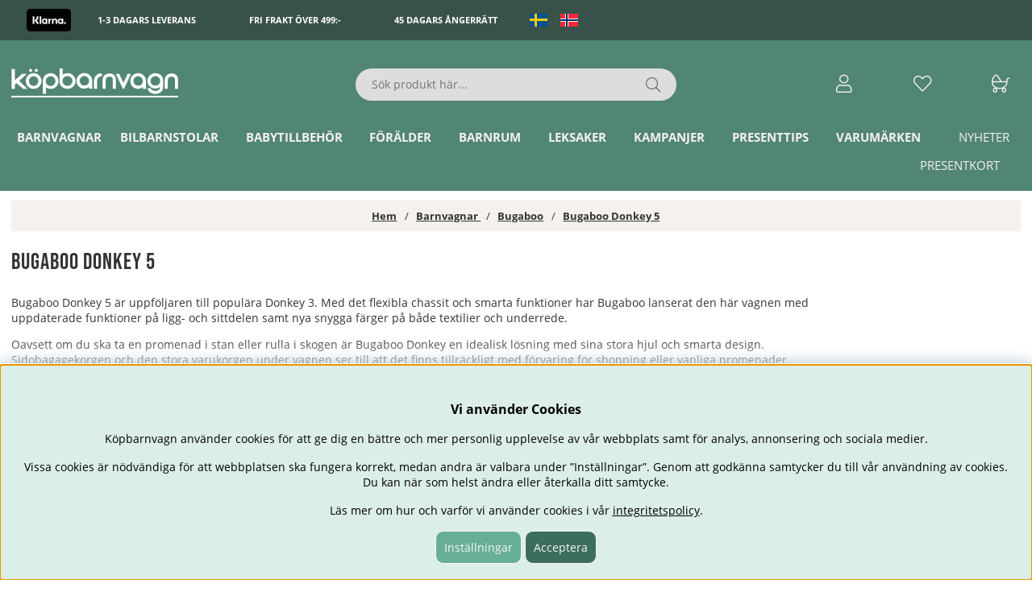

--- FILE ---
content_type: text/html; charset=UTF-8
request_url: https://www.kopbarnvagn.se/sv/artiklar/donkey-5/index.html
body_size: 73042
content:
<!DOCTYPE html>
<html lang="sv">
<head>
	<title>Köp Bugaboo Donkey 5 - Mono, Duo & Twin | FRI FRAKT</title>
	<meta charset="utf-8">
	<meta name="description" content="Bugaboo Donkey5 är en helt unik barnvagn och syskonvagn i ett. Donkey är smart och smidigt konstruerad för både ett eller två barn. Köp Bugaboo Donkey 5!">
	<meta name="keywords" content="köpbarnvagn, köp barnvagn, bäst-i-test, barnvagnar, bilstolar, bäst bilstol, bäst babyskydd, vilken barnvagn är bäst, sportvagn, syskonvagn, bugaboo, emmaljunga, britax, stokke, baby jogger, besafe, crescent, thule, cybex, silver cross, mountain buggy, ma">
	<meta name="robots" content="INDEX, FOLLOW">
	<meta name="revisit-after" content="14 days">
	<meta name="distribution" content="global">
	<meta http-equiv="expires" content="0">
	<meta name="theme-color" content="#000000" />
	<!-- disables Compatibility view IE -->
	<meta http-equiv="X-UA-Compatible" content="IE=9; IE=8; IE=7; IE=EDGE" />
	<!-- Responsive and mobile friendly stuff -->
	<meta name="HandheldFriendly" content="True">
	<meta name="viewport" content="initial-scale=1.0, maximum-scale=5.0, width=device-width">
	<meta name="apple-mobile-web-app-capable" content="yes" />
	<link rel="canonical" href="https://www.kopbarnvagn.se/sv/artiklar/donkey-5/index.html" />
	<meta property="og:url" content="https://www.kopbarnvagn.se/sv/artiklar/donkey-5/index.html"/>
<meta property="og:title" content="Bugaboo Donkey 5"/>

<link rel="alternate" hreflang="sv-se" href="https://www.kopbarnvagn.se/sv/artiklar/donkey-5/index.html">
<link rel="alternate" hreflang="no-no" href="https://www.kjopbarnevogn.no/no/artiklar/donkey-5/index.html">


	<link rel="preload" as="font" href="/themes/air_theme_x/design/css/webfonts/open-sans-regular.woff2" onload="this.rel='font'" crossorigin>
	<link rel="preload" as="font" href="/themes/air_theme_x/design/css/webfonts/open-sans-700.woff2" onload="this.rel='font'" crossorigin>
	<link rel="preload" as="font" href="/themes/kbv/design/css/webfonts/bebas-neue-v2-latin-regular.woff2" onload="this.rel='font'" crossorigin>
	<link rel="preload" as="font" href="/themes/air_theme_x/design/css/webfonts/fa-light-300.woff2" onload="this.rel='font'" crossorigin>
	<link rel="preload" as="font" href="/themes/air_theme_x/design/css/webfonts/fa-regular-400.woff2" onload="this.rel='font'" crossorigin>
	<link rel="preload" as="font" href="/themes/air_theme_x/design/css/webfonts/fa-solid-900.woff2" onload="this.rel='font'" crossorigin>

	<script type="text/javascript">
		if(/MSIE \d|Trident.*rv:/.test(navigator.userAgent)){
			document.write('<script src="/themes/air_theme_x/design/script/ie11CustomProperties.js"><\/script><link rel="stylesheet" href="/themes/air_theme_x/design/css/ie.css">');
		}
	</script>

	



<script nonce="ZOu0YLdxO5sq22lw3YNB7tekVGS68pUjsJSseV63om0">/** FILE: /themes/default/design/script/jquery.min.3.4.1.js **/
!function(e,t){"use strict";"object"==typeof module&&"object"==typeof module.exports?module.exports=e.document?t(e,!0):function(e){if(!e.document)throw new Error("jQuery requires a window with a document");return t(e)}:t(e)}("undefined"!=typeof window?window:this,function(C,e){"use strict";var t=[],E=C.document,r=Object.getPrototypeOf,s=t.slice,g=t.concat,u=t.push,i=t.indexOf,n={},o=n.toString,v=n.hasOwnProperty,a=v.toString,l=a.call(Object),y={},m=function(e){return"function"==typeof e&&"number"!=typeof e.nodeType},x=function(e){return null!=e&&e===e.window},c={type:!0,src:!0,nonce:!0,noModule:!0};function b(e,t,n){var r,i,o=(n=n||E).createElement("script");if(o.text=e,t)for(r in c)(i=t[r]||t.getAttribute&&t.getAttribute(r))&&o.setAttribute(r,i);n.head.appendChild(o).parentNode.removeChild(o)}function w(e){return null==e?e+"":"object"==typeof e||"function"==typeof e?n[o.call(e)]||"object":typeof e}var f="3.4.1",k=function(e,t){return new k.fn.init(e,t)},p=/^[\s\uFEFF\xA0]+|[\s\uFEFF\xA0]+$/g;function d(e){var t=!!e&&"length"in e&&e.length,n=w(e);return!m(e)&&!x(e)&&("array"===n||0===t||"number"==typeof t&&0<t&&t-1 in e)}k.fn=k.prototype={jquery:f,constructor:k,length:0,toArray:function(){return s.call(this)},get:function(e){return null==e?s.call(this):e<0?this[e+this.length]:this[e]},pushStack:function(e){var t=k.merge(this.constructor(),e);return t.prevObject=this,t},each:function(e){return k.each(this,e)},map:function(n){return this.pushStack(k.map(this,function(e,t){return n.call(e,t,e)}))},slice:function(){return this.pushStack(s.apply(this,arguments))},first:function(){return this.eq(0)},last:function(){return this.eq(-1)},eq:function(e){var t=this.length,n=+e+(e<0?t:0);return this.pushStack(0<=n&&n<t?[this[n]]:[])},end:function(){return this.prevObject||this.constructor()},push:u,sort:t.sort,splice:t.splice},k.extend=k.fn.extend=function(){var e,t,n,r,i,o,a=arguments[0]||{},s=1,u=arguments.length,l=!1;for("boolean"==typeof a&&(l=a,a=arguments[s]||{},s++),"object"==typeof a||m(a)||(a={}),s===u&&(a=this,s--);s<u;s++)if(null!=(e=arguments[s]))for(t in e)r=e[t],"__proto__"!==t&&a!==r&&(l&&r&&(k.isPlainObject(r)||(i=Array.isArray(r)))?(n=a[t],o=i&&!Array.isArray(n)?[]:i||k.isPlainObject(n)?n:{},i=!1,a[t]=k.extend(l,o,r)):void 0!==r&&(a[t]=r));return a},k.extend({expando:"jQuery"+(f+Math.random()).replace(/\D/g,""),isReady:!0,error:function(e){throw new Error(e)},noop:function(){},isPlainObject:function(e){var t,n;return!(!e||"[object Object]"!==o.call(e))&&(!(t=r(e))||"function"==typeof(n=v.call(t,"constructor")&&t.constructor)&&a.call(n)===l)},isEmptyObject:function(e){var t;for(t in e)return!1;return!0},globalEval:function(e,t){b(e,{nonce:t&&t.nonce})},each:function(e,t){var n,r=0;if(d(e)){for(n=e.length;r<n;r++)if(!1===t.call(e[r],r,e[r]))break}else for(r in e)if(!1===t.call(e[r],r,e[r]))break;return e},trim:function(e){return null==e?"":(e+"").replace(p,"")},makeArray:function(e,t){var n=t||[];return null!=e&&(d(Object(e))?k.merge(n,"string"==typeof e?[e]:e):u.call(n,e)),n},inArray:function(e,t,n){return null==t?-1:i.call(t,e,n)},merge:function(e,t){for(var n=+t.length,r=0,i=e.length;r<n;r++)e[i++]=t[r];return e.length=i,e},grep:function(e,t,n){for(var r=[],i=0,o=e.length,a=!n;i<o;i++)!t(e[i],i)!==a&&r.push(e[i]);return r},map:function(e,t,n){var r,i,o=0,a=[];if(d(e))for(r=e.length;o<r;o++)null!=(i=t(e[o],o,n))&&a.push(i);else for(o in e)null!=(i=t(e[o],o,n))&&a.push(i);return g.apply([],a)},guid:1,support:y}),"function"==typeof Symbol&&(k.fn[Symbol.iterator]=t[Symbol.iterator]),k.each("Boolean Number String Function Array Date RegExp Object Error Symbol".split(" "),function(e,t){n["[object "+t+"]"]=t.toLowerCase()});var h=function(n){var e,d,b,o,i,h,f,g,w,u,l,T,C,a,E,v,s,c,y,k="sizzle"+1*new Date,m=n.document,S=0,r=0,p=ue(),x=ue(),N=ue(),A=ue(),D=function(e,t){return e===t&&(l=!0),0},j={}.hasOwnProperty,t=[],q=t.pop,L=t.push,H=t.push,O=t.slice,P=function(e,t){for(var n=0,r=e.length;n<r;n++)if(e[n]===t)return n;return-1},R="checked|selected|async|autofocus|autoplay|controls|defer|disabled|hidden|ismap|loop|multiple|open|readonly|required|scoped",M="[\\x20\\t\\r\\n\\f]",I="(?:\\\\.|[\\w-]|[^\0-\\xa0])+",W="\\["+M+"*("+I+")(?:"+M+"*([*^$|!~]?=)"+M+"*(?:'((?:\\\\.|[^\\\\'])*)'|\"((?:\\\\.|[^\\\\\"])*)\"|("+I+"))|)"+M+"*\\]",$=":("+I+")(?:\\((('((?:\\\\.|[^\\\\'])*)'|\"((?:\\\\.|[^\\\\\"])*)\")|((?:\\\\.|[^\\\\()[\\]]|"+W+")*)|.*)\\)|)",F=new RegExp(M+"+","g"),B=new RegExp("^"+M+"+|((?:^|[^\\\\])(?:\\\\.)*)"+M+"+$","g"),_=new RegExp("^"+M+"*,"+M+"*"),z=new RegExp("^"+M+"*([>+~]|"+M+")"+M+"*"),U=new RegExp(M+"|>"),X=new RegExp($),V=new RegExp("^"+I+"$"),G={ID:new RegExp("^#("+I+")"),CLASS:new RegExp("^\\.("+I+")"),TAG:new RegExp("^("+I+"|[*])"),ATTR:new RegExp("^"+W),PSEUDO:new RegExp("^"+$),CHILD:new RegExp("^:(only|first|last|nth|nth-last)-(child|of-type)(?:\\("+M+"*(even|odd|(([+-]|)(\\d*)n|)"+M+"*(?:([+-]|)"+M+"*(\\d+)|))"+M+"*\\)|)","i"),bool:new RegExp("^(?:"+R+")$","i"),needsContext:new RegExp("^"+M+"*[>+~]|:(even|odd|eq|gt|lt|nth|first|last)(?:\\("+M+"*((?:-\\d)?\\d*)"+M+"*\\)|)(?=[^-]|$)","i")},Y=/HTML$/i,Q=/^(?:input|select|textarea|button)$/i,J=/^h\d$/i,K=/^[^{]+\{\s*\[native \w/,Z=/^(?:#([\w-]+)|(\w+)|\.([\w-]+))$/,ee=/[+~]/,te=new RegExp("\\\\([\\da-f]{1,6}"+M+"?|("+M+")|.)","ig"),ne=function(e,t,n){var r="0x"+t-65536;return r!=r||n?t:r<0?String.fromCharCode(r+65536):String.fromCharCode(r>>10|55296,1023&r|56320)},re=/([\0-\x1f\x7f]|^-?\d)|^-$|[^\0-\x1f\x7f-\uFFFF\w-]/g,ie=function(e,t){return t?"\0"===e?"\ufffd":e.slice(0,-1)+"\\"+e.charCodeAt(e.length-1).toString(16)+" ":"\\"+e},oe=function(){T()},ae=be(function(e){return!0===e.disabled&&"fieldset"===e.nodeName.toLowerCase()},{dir:"parentNode",next:"legend"});try{H.apply(t=O.call(m.childNodes),m.childNodes),t[m.childNodes.length].nodeType}catch(e){H={apply:t.length?function(e,t){L.apply(e,O.call(t))}:function(e,t){var n=e.length,r=0;while(e[n++]=t[r++]);e.length=n-1}}}function se(t,e,n,r){var i,o,a,s,u,l,c,f=e&&e.ownerDocument,p=e?e.nodeType:9;if(n=n||[],"string"!=typeof t||!t||1!==p&&9!==p&&11!==p)return n;if(!r&&((e?e.ownerDocument||e:m)!==C&&T(e),e=e||C,E)){if(11!==p&&(u=Z.exec(t)))if(i=u[1]){if(9===p){if(!(a=e.getElementById(i)))return n;if(a.id===i)return n.push(a),n}else if(f&&(a=f.getElementById(i))&&y(e,a)&&a.id===i)return n.push(a),n}else{if(u[2])return H.apply(n,e.getElementsByTagName(t)),n;if((i=u[3])&&d.getElementsByClassName&&e.getElementsByClassName)return H.apply(n,e.getElementsByClassName(i)),n}if(d.qsa&&!A[t+" "]&&(!v||!v.test(t))&&(1!==p||"object"!==e.nodeName.toLowerCase())){if(c=t,f=e,1===p&&U.test(t)){(s=e.getAttribute("id"))?s=s.replace(re,ie):e.setAttribute("id",s=k),o=(l=h(t)).length;while(o--)l[o]="#"+s+" "+xe(l[o]);c=l.join(","),f=ee.test(t)&&ye(e.parentNode)||e}try{return H.apply(n,f.querySelectorAll(c)),n}catch(e){A(t,!0)}finally{s===k&&e.removeAttribute("id")}}}return g(t.replace(B,"$1"),e,n,r)}function ue(){var r=[];return function e(t,n){return r.push(t+" ")>b.cacheLength&&delete e[r.shift()],e[t+" "]=n}}function le(e){return e[k]=!0,e}function ce(e){var t=C.createElement("fieldset");try{return!!e(t)}catch(e){return!1}finally{t.parentNode&&t.parentNode.removeChild(t),t=null}}function fe(e,t){var n=e.split("|"),r=n.length;while(r--)b.attrHandle[n[r]]=t}function pe(e,t){var n=t&&e,r=n&&1===e.nodeType&&1===t.nodeType&&e.sourceIndex-t.sourceIndex;if(r)return r;if(n)while(n=n.nextSibling)if(n===t)return-1;return e?1:-1}function de(t){return function(e){return"input"===e.nodeName.toLowerCase()&&e.type===t}}function he(n){return function(e){var t=e.nodeName.toLowerCase();return("input"===t||"button"===t)&&e.type===n}}function ge(t){return function(e){return"form"in e?e.parentNode&&!1===e.disabled?"label"in e?"label"in e.parentNode?e.parentNode.disabled===t:e.disabled===t:e.isDisabled===t||e.isDisabled!==!t&&ae(e)===t:e.disabled===t:"label"in e&&e.disabled===t}}function ve(a){return le(function(o){return o=+o,le(function(e,t){var n,r=a([],e.length,o),i=r.length;while(i--)e[n=r[i]]&&(e[n]=!(t[n]=e[n]))})})}function ye(e){return e&&"undefined"!=typeof e.getElementsByTagName&&e}for(e in d=se.support={},i=se.isXML=function(e){var t=e.namespaceURI,n=(e.ownerDocument||e).documentElement;return!Y.test(t||n&&n.nodeName||"HTML")},T=se.setDocument=function(e){var t,n,r=e?e.ownerDocument||e:m;return r!==C&&9===r.nodeType&&r.documentElement&&(a=(C=r).documentElement,E=!i(C),m!==C&&(n=C.defaultView)&&n.top!==n&&(n.addEventListener?n.addEventListener("unload",oe,!1):n.attachEvent&&n.attachEvent("onunload",oe)),d.attributes=ce(function(e){return e.className="i",!e.getAttribute("className")}),d.getElementsByTagName=ce(function(e){return e.appendChild(C.createComment("")),!e.getElementsByTagName("*").length}),d.getElementsByClassName=K.test(C.getElementsByClassName),d.getById=ce(function(e){return a.appendChild(e).id=k,!C.getElementsByName||!C.getElementsByName(k).length}),d.getById?(b.filter.ID=function(e){var t=e.replace(te,ne);return function(e){return e.getAttribute("id")===t}},b.find.ID=function(e,t){if("undefined"!=typeof t.getElementById&&E){var n=t.getElementById(e);return n?[n]:[]}}):(b.filter.ID=function(e){var n=e.replace(te,ne);return function(e){var t="undefined"!=typeof e.getAttributeNode&&e.getAttributeNode("id");return t&&t.value===n}},b.find.ID=function(e,t){if("undefined"!=typeof t.getElementById&&E){var n,r,i,o=t.getElementById(e);if(o){if((n=o.getAttributeNode("id"))&&n.value===e)return[o];i=t.getElementsByName(e),r=0;while(o=i[r++])if((n=o.getAttributeNode("id"))&&n.value===e)return[o]}return[]}}),b.find.TAG=d.getElementsByTagName?function(e,t){return"undefined"!=typeof t.getElementsByTagName?t.getElementsByTagName(e):d.qsa?t.querySelectorAll(e):void 0}:function(e,t){var n,r=[],i=0,o=t.getElementsByTagName(e);if("*"===e){while(n=o[i++])1===n.nodeType&&r.push(n);return r}return o},b.find.CLASS=d.getElementsByClassName&&function(e,t){if("undefined"!=typeof t.getElementsByClassName&&E)return t.getElementsByClassName(e)},s=[],v=[],(d.qsa=K.test(C.querySelectorAll))&&(ce(function(e){a.appendChild(e).innerHTML="<a id='"+k+"'></a><select id='"+k+"-\r\\' msallowcapture=''><option selected=''></option></select>",e.querySelectorAll("[msallowcapture^='']").length&&v.push("[*^$]="+M+"*(?:''|\"\")"),e.querySelectorAll("[selected]").length||v.push("\\["+M+"*(?:value|"+R+")"),e.querySelectorAll("[id~="+k+"-]").length||v.push("~="),e.querySelectorAll(":checked").length||v.push(":checked"),e.querySelectorAll("a#"+k+"+*").length||v.push(".#.+[+~]")}),ce(function(e){e.innerHTML="<a href='' disabled='disabled'></a><select disabled='disabled'><option/></select>";var t=C.createElement("input");t.setAttribute("type","hidden"),e.appendChild(t).setAttribute("name","D"),e.querySelectorAll("[name=d]").length&&v.push("name"+M+"*[*^$|!~]?="),2!==e.querySelectorAll(":enabled").length&&v.push(":enabled",":disabled"),a.appendChild(e).disabled=!0,2!==e.querySelectorAll(":disabled").length&&v.push(":enabled",":disabled"),e.querySelectorAll("*,:x"),v.push(",.*:")})),(d.matchesSelector=K.test(c=a.matches||a.webkitMatchesSelector||a.mozMatchesSelector||a.oMatchesSelector||a.msMatchesSelector))&&ce(function(e){d.disconnectedMatch=c.call(e,"*"),c.call(e,"[s!='']:x"),s.push("!=",$)}),v=v.length&&new RegExp(v.join("|")),s=s.length&&new RegExp(s.join("|")),t=K.test(a.compareDocumentPosition),y=t||K.test(a.contains)?function(e,t){var n=9===e.nodeType?e.documentElement:e,r=t&&t.parentNode;return e===r||!(!r||1!==r.nodeType||!(n.contains?n.contains(r):e.compareDocumentPosition&&16&e.compareDocumentPosition(r)))}:function(e,t){if(t)while(t=t.parentNode)if(t===e)return!0;return!1},D=t?function(e,t){if(e===t)return l=!0,0;var n=!e.compareDocumentPosition-!t.compareDocumentPosition;return n||(1&(n=(e.ownerDocument||e)===(t.ownerDocument||t)?e.compareDocumentPosition(t):1)||!d.sortDetached&&t.compareDocumentPosition(e)===n?e===C||e.ownerDocument===m&&y(m,e)?-1:t===C||t.ownerDocument===m&&y(m,t)?1:u?P(u,e)-P(u,t):0:4&n?-1:1)}:function(e,t){if(e===t)return l=!0,0;var n,r=0,i=e.parentNode,o=t.parentNode,a=[e],s=[t];if(!i||!o)return e===C?-1:t===C?1:i?-1:o?1:u?P(u,e)-P(u,t):0;if(i===o)return pe(e,t);n=e;while(n=n.parentNode)a.unshift(n);n=t;while(n=n.parentNode)s.unshift(n);while(a[r]===s[r])r++;return r?pe(a[r],s[r]):a[r]===m?-1:s[r]===m?1:0}),C},se.matches=function(e,t){return se(e,null,null,t)},se.matchesSelector=function(e,t){if((e.ownerDocument||e)!==C&&T(e),d.matchesSelector&&E&&!A[t+" "]&&(!s||!s.test(t))&&(!v||!v.test(t)))try{var n=c.call(e,t);if(n||d.disconnectedMatch||e.document&&11!==e.document.nodeType)return n}catch(e){A(t,!0)}return 0<se(t,C,null,[e]).length},se.contains=function(e,t){return(e.ownerDocument||e)!==C&&T(e),y(e,t)},se.attr=function(e,t){(e.ownerDocument||e)!==C&&T(e);var n=b.attrHandle[t.toLowerCase()],r=n&&j.call(b.attrHandle,t.toLowerCase())?n(e,t,!E):void 0;return void 0!==r?r:d.attributes||!E?e.getAttribute(t):(r=e.getAttributeNode(t))&&r.specified?r.value:null},se.escape=function(e){return(e+"").replace(re,ie)},se.error=function(e){throw new Error("Syntax error, unrecognized expression: "+e)},se.uniqueSort=function(e){var t,n=[],r=0,i=0;if(l=!d.detectDuplicates,u=!d.sortStable&&e.slice(0),e.sort(D),l){while(t=e[i++])t===e[i]&&(r=n.push(i));while(r--)e.splice(n[r],1)}return u=null,e},o=se.getText=function(e){var t,n="",r=0,i=e.nodeType;if(i){if(1===i||9===i||11===i){if("string"==typeof e.textContent)return e.textContent;for(e=e.firstChild;e;e=e.nextSibling)n+=o(e)}else if(3===i||4===i)return e.nodeValue}else while(t=e[r++])n+=o(t);return n},(b=se.selectors={cacheLength:50,createPseudo:le,match:G,attrHandle:{},find:{},relative:{">":{dir:"parentNode",first:!0}," ":{dir:"parentNode"},"+":{dir:"previousSibling",first:!0},"~":{dir:"previousSibling"}},preFilter:{ATTR:function(e){return e[1]=e[1].replace(te,ne),e[3]=(e[3]||e[4]||e[5]||"").replace(te,ne),"~="===e[2]&&(e[3]=" "+e[3]+" "),e.slice(0,4)},CHILD:function(e){return e[1]=e[1].toLowerCase(),"nth"===e[1].slice(0,3)?(e[3]||se.error(e[0]),e[4]=+(e[4]?e[5]+(e[6]||1):2*("even"===e[3]||"odd"===e[3])),e[5]=+(e[7]+e[8]||"odd"===e[3])):e[3]&&se.error(e[0]),e},PSEUDO:function(e){var t,n=!e[6]&&e[2];return G.CHILD.test(e[0])?null:(e[3]?e[2]=e[4]||e[5]||"":n&&X.test(n)&&(t=h(n,!0))&&(t=n.indexOf(")",n.length-t)-n.length)&&(e[0]=e[0].slice(0,t),e[2]=n.slice(0,t)),e.slice(0,3))}},filter:{TAG:function(e){var t=e.replace(te,ne).toLowerCase();return"*"===e?function(){return!0}:function(e){return e.nodeName&&e.nodeName.toLowerCase()===t}},CLASS:function(e){var t=p[e+" "];return t||(t=new RegExp("(^|"+M+")"+e+"("+M+"|$)"))&&p(e,function(e){return t.test("string"==typeof e.className&&e.className||"undefined"!=typeof e.getAttribute&&e.getAttribute("class")||"")})},ATTR:function(n,r,i){return function(e){var t=se.attr(e,n);return null==t?"!="===r:!r||(t+="","="===r?t===i:"!="===r?t!==i:"^="===r?i&&0===t.indexOf(i):"*="===r?i&&-1<t.indexOf(i):"$="===r?i&&t.slice(-i.length)===i:"~="===r?-1<(" "+t.replace(F," ")+" ").indexOf(i):"|="===r&&(t===i||t.slice(0,i.length+1)===i+"-"))}},CHILD:function(h,e,t,g,v){var y="nth"!==h.slice(0,3),m="last"!==h.slice(-4),x="of-type"===e;return 1===g&&0===v?function(e){return!!e.parentNode}:function(e,t,n){var r,i,o,a,s,u,l=y!==m?"nextSibling":"previousSibling",c=e.parentNode,f=x&&e.nodeName.toLowerCase(),p=!n&&!x,d=!1;if(c){if(y){while(l){a=e;while(a=a[l])if(x?a.nodeName.toLowerCase()===f:1===a.nodeType)return!1;u=l="only"===h&&!u&&"nextSibling"}return!0}if(u=[m?c.firstChild:c.lastChild],m&&p){d=(s=(r=(i=(o=(a=c)[k]||(a[k]={}))[a.uniqueID]||(o[a.uniqueID]={}))[h]||[])[0]===S&&r[1])&&r[2],a=s&&c.childNodes[s];while(a=++s&&a&&a[l]||(d=s=0)||u.pop())if(1===a.nodeType&&++d&&a===e){i[h]=[S,s,d];break}}else if(p&&(d=s=(r=(i=(o=(a=e)[k]||(a[k]={}))[a.uniqueID]||(o[a.uniqueID]={}))[h]||[])[0]===S&&r[1]),!1===d)while(a=++s&&a&&a[l]||(d=s=0)||u.pop())if((x?a.nodeName.toLowerCase()===f:1===a.nodeType)&&++d&&(p&&((i=(o=a[k]||(a[k]={}))[a.uniqueID]||(o[a.uniqueID]={}))[h]=[S,d]),a===e))break;return(d-=v)===g||d%g==0&&0<=d/g}}},PSEUDO:function(e,o){var t,a=b.pseudos[e]||b.setFilters[e.toLowerCase()]||se.error("unsupported pseudo: "+e);return a[k]?a(o):1<a.length?(t=[e,e,"",o],b.setFilters.hasOwnProperty(e.toLowerCase())?le(function(e,t){var n,r=a(e,o),i=r.length;while(i--)e[n=P(e,r[i])]=!(t[n]=r[i])}):function(e){return a(e,0,t)}):a}},pseudos:{not:le(function(e){var r=[],i=[],s=f(e.replace(B,"$1"));return s[k]?le(function(e,t,n,r){var i,o=s(e,null,r,[]),a=e.length;while(a--)(i=o[a])&&(e[a]=!(t[a]=i))}):function(e,t,n){return r[0]=e,s(r,null,n,i),r[0]=null,!i.pop()}}),has:le(function(t){return function(e){return 0<se(t,e).length}}),contains:le(function(t){return t=t.replace(te,ne),function(e){return-1<(e.textContent||o(e)).indexOf(t)}}),lang:le(function(n){return V.test(n||"")||se.error("unsupported lang: "+n),n=n.replace(te,ne).toLowerCase(),function(e){var t;do{if(t=E?e.lang:e.getAttribute("xml:lang")||e.getAttribute("lang"))return(t=t.toLowerCase())===n||0===t.indexOf(n+"-")}while((e=e.parentNode)&&1===e.nodeType);return!1}}),target:function(e){var t=n.location&&n.location.hash;return t&&t.slice(1)===e.id},root:function(e){return e===a},focus:function(e){return e===C.activeElement&&(!C.hasFocus||C.hasFocus())&&!!(e.type||e.href||~e.tabIndex)},enabled:ge(!1),disabled:ge(!0),checked:function(e){var t=e.nodeName.toLowerCase();return"input"===t&&!!e.checked||"option"===t&&!!e.selected},selected:function(e){return e.parentNode&&e.parentNode.selectedIndex,!0===e.selected},empty:function(e){for(e=e.firstChild;e;e=e.nextSibling)if(e.nodeType<6)return!1;return!0},parent:function(e){return!b.pseudos.empty(e)},header:function(e){return J.test(e.nodeName)},input:function(e){return Q.test(e.nodeName)},button:function(e){var t=e.nodeName.toLowerCase();return"input"===t&&"button"===e.type||"button"===t},text:function(e){var t;return"input"===e.nodeName.toLowerCase()&&"text"===e.type&&(null==(t=e.getAttribute("type"))||"text"===t.toLowerCase())},first:ve(function(){return[0]}),last:ve(function(e,t){return[t-1]}),eq:ve(function(e,t,n){return[n<0?n+t:n]}),even:ve(function(e,t){for(var n=0;n<t;n+=2)e.push(n);return e}),odd:ve(function(e,t){for(var n=1;n<t;n+=2)e.push(n);return e}),lt:ve(function(e,t,n){for(var r=n<0?n+t:t<n?t:n;0<=--r;)e.push(r);return e}),gt:ve(function(e,t,n){for(var r=n<0?n+t:n;++r<t;)e.push(r);return e})}}).pseudos.nth=b.pseudos.eq,{radio:!0,checkbox:!0,file:!0,password:!0,image:!0})b.pseudos[e]=de(e);for(e in{submit:!0,reset:!0})b.pseudos[e]=he(e);function me(){}function xe(e){for(var t=0,n=e.length,r="";t<n;t++)r+=e[t].value;return r}function be(s,e,t){var u=e.dir,l=e.next,c=l||u,f=t&&"parentNode"===c,p=r++;return e.first?function(e,t,n){while(e=e[u])if(1===e.nodeType||f)return s(e,t,n);return!1}:function(e,t,n){var r,i,o,a=[S,p];if(n){while(e=e[u])if((1===e.nodeType||f)&&s(e,t,n))return!0}else while(e=e[u])if(1===e.nodeType||f)if(i=(o=e[k]||(e[k]={}))[e.uniqueID]||(o[e.uniqueID]={}),l&&l===e.nodeName.toLowerCase())e=e[u]||e;else{if((r=i[c])&&r[0]===S&&r[1]===p)return a[2]=r[2];if((i[c]=a)[2]=s(e,t,n))return!0}return!1}}function we(i){return 1<i.length?function(e,t,n){var r=i.length;while(r--)if(!i[r](e,t,n))return!1;return!0}:i[0]}function Te(e,t,n,r,i){for(var o,a=[],s=0,u=e.length,l=null!=t;s<u;s++)(o=e[s])&&(n&&!n(o,r,i)||(a.push(o),l&&t.push(s)));return a}function Ce(d,h,g,v,y,e){return v&&!v[k]&&(v=Ce(v)),y&&!y[k]&&(y=Ce(y,e)),le(function(e,t,n,r){var i,o,a,s=[],u=[],l=t.length,c=e||function(e,t,n){for(var r=0,i=t.length;r<i;r++)se(e,t[r],n);return n}(h||"*",n.nodeType?[n]:n,[]),f=!d||!e&&h?c:Te(c,s,d,n,r),p=g?y||(e?d:l||v)?[]:t:f;if(g&&g(f,p,n,r),v){i=Te(p,u),v(i,[],n,r),o=i.length;while(o--)(a=i[o])&&(p[u[o]]=!(f[u[o]]=a))}if(e){if(y||d){if(y){i=[],o=p.length;while(o--)(a=p[o])&&i.push(f[o]=a);y(null,p=[],i,r)}o=p.length;while(o--)(a=p[o])&&-1<(i=y?P(e,a):s[o])&&(e[i]=!(t[i]=a))}}else p=Te(p===t?p.splice(l,p.length):p),y?y(null,t,p,r):H.apply(t,p)})}function Ee(e){for(var i,t,n,r=e.length,o=b.relative[e[0].type],a=o||b.relative[" "],s=o?1:0,u=be(function(e){return e===i},a,!0),l=be(function(e){return-1<P(i,e)},a,!0),c=[function(e,t,n){var r=!o&&(n||t!==w)||((i=t).nodeType?u(e,t,n):l(e,t,n));return i=null,r}];s<r;s++)if(t=b.relative[e[s].type])c=[be(we(c),t)];else{if((t=b.filter[e[s].type].apply(null,e[s].matches))[k]){for(n=++s;n<r;n++)if(b.relative[e[n].type])break;return Ce(1<s&&we(c),1<s&&xe(e.slice(0,s-1).concat({value:" "===e[s-2].type?"*":""})).replace(B,"$1"),t,s<n&&Ee(e.slice(s,n)),n<r&&Ee(e=e.slice(n)),n<r&&xe(e))}c.push(t)}return we(c)}return me.prototype=b.filters=b.pseudos,b.setFilters=new me,h=se.tokenize=function(e,t){var n,r,i,o,a,s,u,l=x[e+" "];if(l)return t?0:l.slice(0);a=e,s=[],u=b.preFilter;while(a){for(o in n&&!(r=_.exec(a))||(r&&(a=a.slice(r[0].length)||a),s.push(i=[])),n=!1,(r=z.exec(a))&&(n=r.shift(),i.push({value:n,type:r[0].replace(B," ")}),a=a.slice(n.length)),b.filter)!(r=G[o].exec(a))||u[o]&&!(r=u[o](r))||(n=r.shift(),i.push({value:n,type:o,matches:r}),a=a.slice(n.length));if(!n)break}return t?a.length:a?se.error(e):x(e,s).slice(0)},f=se.compile=function(e,t){var n,v,y,m,x,r,i=[],o=[],a=N[e+" "];if(!a){t||(t=h(e)),n=t.length;while(n--)(a=Ee(t[n]))[k]?i.push(a):o.push(a);(a=N(e,(v=o,m=0<(y=i).length,x=0<v.length,r=function(e,t,n,r,i){var o,a,s,u=0,l="0",c=e&&[],f=[],p=w,d=e||x&&b.find.TAG("*",i),h=S+=null==p?1:Math.random()||.1,g=d.length;for(i&&(w=t===C||t||i);l!==g&&null!=(o=d[l]);l++){if(x&&o){a=0,t||o.ownerDocument===C||(T(o),n=!E);while(s=v[a++])if(s(o,t||C,n)){r.push(o);break}i&&(S=h)}m&&((o=!s&&o)&&u--,e&&c.push(o))}if(u+=l,m&&l!==u){a=0;while(s=y[a++])s(c,f,t,n);if(e){if(0<u)while(l--)c[l]||f[l]||(f[l]=q.call(r));f=Te(f)}H.apply(r,f),i&&!e&&0<f.length&&1<u+y.length&&se.uniqueSort(r)}return i&&(S=h,w=p),c},m?le(r):r))).selector=e}return a},g=se.select=function(e,t,n,r){var i,o,a,s,u,l="function"==typeof e&&e,c=!r&&h(e=l.selector||e);if(n=n||[],1===c.length){if(2<(o=c[0]=c[0].slice(0)).length&&"ID"===(a=o[0]).type&&9===t.nodeType&&E&&b.relative[o[1].type]){if(!(t=(b.find.ID(a.matches[0].replace(te,ne),t)||[])[0]))return n;l&&(t=t.parentNode),e=e.slice(o.shift().value.length)}i=G.needsContext.test(e)?0:o.length;while(i--){if(a=o[i],b.relative[s=a.type])break;if((u=b.find[s])&&(r=u(a.matches[0].replace(te,ne),ee.test(o[0].type)&&ye(t.parentNode)||t))){if(o.splice(i,1),!(e=r.length&&xe(o)))return H.apply(n,r),n;break}}}return(l||f(e,c))(r,t,!E,n,!t||ee.test(e)&&ye(t.parentNode)||t),n},d.sortStable=k.split("").sort(D).join("")===k,d.detectDuplicates=!!l,T(),d.sortDetached=ce(function(e){return 1&e.compareDocumentPosition(C.createElement("fieldset"))}),ce(function(e){return e.innerHTML="<a href='#'></a>","#"===e.firstChild.getAttribute("href")})||fe("type|href|height|width",function(e,t,n){if(!n)return e.getAttribute(t,"type"===t.toLowerCase()?1:2)}),d.attributes&&ce(function(e){return e.innerHTML="<input/>",e.firstChild.setAttribute("value",""),""===e.firstChild.getAttribute("value")})||fe("value",function(e,t,n){if(!n&&"input"===e.nodeName.toLowerCase())return e.defaultValue}),ce(function(e){return null==e.getAttribute("disabled")})||fe(R,function(e,t,n){var r;if(!n)return!0===e[t]?t.toLowerCase():(r=e.getAttributeNode(t))&&r.specified?r.value:null}),se}(C);k.find=h,k.expr=h.selectors,k.expr[":"]=k.expr.pseudos,k.uniqueSort=k.unique=h.uniqueSort,k.text=h.getText,k.isXMLDoc=h.isXML,k.contains=h.contains,k.escapeSelector=h.escape;var T=function(e,t,n){var r=[],i=void 0!==n;while((e=e[t])&&9!==e.nodeType)if(1===e.nodeType){if(i&&k(e).is(n))break;r.push(e)}return r},S=function(e,t){for(var n=[];e;e=e.nextSibling)1===e.nodeType&&e!==t&&n.push(e);return n},N=k.expr.match.needsContext;function A(e,t){return e.nodeName&&e.nodeName.toLowerCase()===t.toLowerCase()}var D=/^<([a-z][^\/\0>:\x20\t\r\n\f]*)[\x20\t\r\n\f]*\/?>(?:<\/\1>|)$/i;function j(e,n,r){return m(n)?k.grep(e,function(e,t){return!!n.call(e,t,e)!==r}):n.nodeType?k.grep(e,function(e){return e===n!==r}):"string"!=typeof n?k.grep(e,function(e){return-1<i.call(n,e)!==r}):k.filter(n,e,r)}k.filter=function(e,t,n){var r=t[0];return n&&(e=":not("+e+")"),1===t.length&&1===r.nodeType?k.find.matchesSelector(r,e)?[r]:[]:k.find.matches(e,k.grep(t,function(e){return 1===e.nodeType}))},k.fn.extend({find:function(e){var t,n,r=this.length,i=this;if("string"!=typeof e)return this.pushStack(k(e).filter(function(){for(t=0;t<r;t++)if(k.contains(i[t],this))return!0}));for(n=this.pushStack([]),t=0;t<r;t++)k.find(e,i[t],n);return 1<r?k.uniqueSort(n):n},filter:function(e){return this.pushStack(j(this,e||[],!1))},not:function(e){return this.pushStack(j(this,e||[],!0))},is:function(e){return!!j(this,"string"==typeof e&&N.test(e)?k(e):e||[],!1).length}});var q,L=/^(?:\s*(<[\w\W]+>)[^>]*|#([\w-]+))$/;(k.fn.init=function(e,t,n){var r,i;if(!e)return this;if(n=n||q,"string"==typeof e){if(!(r="<"===e[0]&&">"===e[e.length-1]&&3<=e.length?[null,e,null]:L.exec(e))||!r[1]&&t)return!t||t.jquery?(t||n).find(e):this.constructor(t).find(e);if(r[1]){if(t=t instanceof k?t[0]:t,k.merge(this,k.parseHTML(r[1],t&&t.nodeType?t.ownerDocument||t:E,!0)),D.test(r[1])&&k.isPlainObject(t))for(r in t)m(this[r])?this[r](t[r]):this.attr(r,t[r]);return this}return(i=E.getElementById(r[2]))&&(this[0]=i,this.length=1),this}return e.nodeType?(this[0]=e,this.length=1,this):m(e)?void 0!==n.ready?n.ready(e):e(k):k.makeArray(e,this)}).prototype=k.fn,q=k(E);var H=/^(?:parents|prev(?:Until|All))/,O={children:!0,contents:!0,next:!0,prev:!0};function P(e,t){while((e=e[t])&&1!==e.nodeType);return e}k.fn.extend({has:function(e){var t=k(e,this),n=t.length;return this.filter(function(){for(var e=0;e<n;e++)if(k.contains(this,t[e]))return!0})},closest:function(e,t){var n,r=0,i=this.length,o=[],a="string"!=typeof e&&k(e);if(!N.test(e))for(;r<i;r++)for(n=this[r];n&&n!==t;n=n.parentNode)if(n.nodeType<11&&(a?-1<a.index(n):1===n.nodeType&&k.find.matchesSelector(n,e))){o.push(n);break}return this.pushStack(1<o.length?k.uniqueSort(o):o)},index:function(e){return e?"string"==typeof e?i.call(k(e),this[0]):i.call(this,e.jquery?e[0]:e):this[0]&&this[0].parentNode?this.first().prevAll().length:-1},add:function(e,t){return this.pushStack(k.uniqueSort(k.merge(this.get(),k(e,t))))},addBack:function(e){return this.add(null==e?this.prevObject:this.prevObject.filter(e))}}),k.each({parent:function(e){var t=e.parentNode;return t&&11!==t.nodeType?t:null},parents:function(e){return T(e,"parentNode")},parentsUntil:function(e,t,n){return T(e,"parentNode",n)},next:function(e){return P(e,"nextSibling")},prev:function(e){return P(e,"previousSibling")},nextAll:function(e){return T(e,"nextSibling")},prevAll:function(e){return T(e,"previousSibling")},nextUntil:function(e,t,n){return T(e,"nextSibling",n)},prevUntil:function(e,t,n){return T(e,"previousSibling",n)},siblings:function(e){return S((e.parentNode||{}).firstChild,e)},children:function(e){return S(e.firstChild)},contents:function(e){return"undefined"!=typeof e.contentDocument?e.contentDocument:(A(e,"template")&&(e=e.content||e),k.merge([],e.childNodes))}},function(r,i){k.fn[r]=function(e,t){var n=k.map(this,i,e);return"Until"!==r.slice(-5)&&(t=e),t&&"string"==typeof t&&(n=k.filter(t,n)),1<this.length&&(O[r]||k.uniqueSort(n),H.test(r)&&n.reverse()),this.pushStack(n)}});var R=/[^\x20\t\r\n\f]+/g;function M(e){return e}function I(e){throw e}function W(e,t,n,r){var i;try{e&&m(i=e.promise)?i.call(e).done(t).fail(n):e&&m(i=e.then)?i.call(e,t,n):t.apply(void 0,[e].slice(r))}catch(e){n.apply(void 0,[e])}}k.Callbacks=function(r){var e,n;r="string"==typeof r?(e=r,n={},k.each(e.match(R)||[],function(e,t){n[t]=!0}),n):k.extend({},r);var i,t,o,a,s=[],u=[],l=-1,c=function(){for(a=a||r.once,o=i=!0;u.length;l=-1){t=u.shift();while(++l<s.length)!1===s[l].apply(t[0],t[1])&&r.stopOnFalse&&(l=s.length,t=!1)}r.memory||(t=!1),i=!1,a&&(s=t?[]:"")},f={add:function(){return s&&(t&&!i&&(l=s.length-1,u.push(t)),function n(e){k.each(e,function(e,t){m(t)?r.unique&&f.has(t)||s.push(t):t&&t.length&&"string"!==w(t)&&n(t)})}(arguments),t&&!i&&c()),this},remove:function(){return k.each(arguments,function(e,t){var n;while(-1<(n=k.inArray(t,s,n)))s.splice(n,1),n<=l&&l--}),this},has:function(e){return e?-1<k.inArray(e,s):0<s.length},empty:function(){return s&&(s=[]),this},disable:function(){return a=u=[],s=t="",this},disabled:function(){return!s},lock:function(){return a=u=[],t||i||(s=t=""),this},locked:function(){return!!a},fireWith:function(e,t){return a||(t=[e,(t=t||[]).slice?t.slice():t],u.push(t),i||c()),this},fire:function(){return f.fireWith(this,arguments),this},fired:function(){return!!o}};return f},k.extend({Deferred:function(e){var o=[["notify","progress",k.Callbacks("memory"),k.Callbacks("memory"),2],["resolve","done",k.Callbacks("once memory"),k.Callbacks("once memory"),0,"resolved"],["reject","fail",k.Callbacks("once memory"),k.Callbacks("once memory"),1,"rejected"]],i="pending",a={state:function(){return i},always:function(){return s.done(arguments).fail(arguments),this},"catch":function(e){return a.then(null,e)},pipe:function(){var i=arguments;return k.Deferred(function(r){k.each(o,function(e,t){var n=m(i[t[4]])&&i[t[4]];s[t[1]](function(){var e=n&&n.apply(this,arguments);e&&m(e.promise)?e.promise().progress(r.notify).done(r.resolve).fail(r.reject):r[t[0]+"With"](this,n?[e]:arguments)})}),i=null}).promise()},then:function(t,n,r){var u=0;function l(i,o,a,s){return function(){var n=this,r=arguments,e=function(){var e,t;if(!(i<u)){if((e=a.apply(n,r))===o.promise())throw new TypeError("Thenable self-resolution");t=e&&("object"==typeof e||"function"==typeof e)&&e.then,m(t)?s?t.call(e,l(u,o,M,s),l(u,o,I,s)):(u++,t.call(e,l(u,o,M,s),l(u,o,I,s),l(u,o,M,o.notifyWith))):(a!==M&&(n=void 0,r=[e]),(s||o.resolveWith)(n,r))}},t=s?e:function(){try{e()}catch(e){k.Deferred.exceptionHook&&k.Deferred.exceptionHook(e,t.stackTrace),u<=i+1&&(a!==I&&(n=void 0,r=[e]),o.rejectWith(n,r))}};i?t():(k.Deferred.getStackHook&&(t.stackTrace=k.Deferred.getStackHook()),C.setTimeout(t))}}return k.Deferred(function(e){o[0][3].add(l(0,e,m(r)?r:M,e.notifyWith)),o[1][3].add(l(0,e,m(t)?t:M)),o[2][3].add(l(0,e,m(n)?n:I))}).promise()},promise:function(e){return null!=e?k.extend(e,a):a}},s={};return k.each(o,function(e,t){var n=t[2],r=t[5];a[t[1]]=n.add,r&&n.add(function(){i=r},o[3-e][2].disable,o[3-e][3].disable,o[0][2].lock,o[0][3].lock),n.add(t[3].fire),s[t[0]]=function(){return s[t[0]+"With"](this===s?void 0:this,arguments),this},s[t[0]+"With"]=n.fireWith}),a.promise(s),e&&e.call(s,s),s},when:function(e){var n=arguments.length,t=n,r=Array(t),i=s.call(arguments),o=k.Deferred(),a=function(t){return function(e){r[t]=this,i[t]=1<arguments.length?s.call(arguments):e,--n||o.resolveWith(r,i)}};if(n<=1&&(W(e,o.done(a(t)).resolve,o.reject,!n),"pending"===o.state()||m(i[t]&&i[t].then)))return o.then();while(t--)W(i[t],a(t),o.reject);return o.promise()}});var $=/^(Eval|Internal|Range|Reference|Syntax|Type|URI)Error$/;k.Deferred.exceptionHook=function(e,t){C.console&&C.console.warn&&e&&$.test(e.name)&&C.console.warn("jQuery.Deferred exception: "+e.message,e.stack,t)},k.readyException=function(e){C.setTimeout(function(){throw e})};var F=k.Deferred();function B(){E.removeEventListener("DOMContentLoaded",B),C.removeEventListener("load",B),k.ready()}k.fn.ready=function(e){return F.then(e)["catch"](function(e){k.readyException(e)}),this},k.extend({isReady:!1,readyWait:1,ready:function(e){(!0===e?--k.readyWait:k.isReady)||(k.isReady=!0)!==e&&0<--k.readyWait||F.resolveWith(E,[k])}}),k.ready.then=F.then,"complete"===E.readyState||"loading"!==E.readyState&&!E.documentElement.doScroll?C.setTimeout(k.ready):(E.addEventListener("DOMContentLoaded",B),C.addEventListener("load",B));var _=function(e,t,n,r,i,o,a){var s=0,u=e.length,l=null==n;if("object"===w(n))for(s in i=!0,n)_(e,t,s,n[s],!0,o,a);else if(void 0!==r&&(i=!0,m(r)||(a=!0),l&&(a?(t.call(e,r),t=null):(l=t,t=function(e,t,n){return l.call(k(e),n)})),t))for(;s<u;s++)t(e[s],n,a?r:r.call(e[s],s,t(e[s],n)));return i?e:l?t.call(e):u?t(e[0],n):o},z=/^-ms-/,U=/-([a-z])/g;function X(e,t){return t.toUpperCase()}function V(e){return e.replace(z,"ms-").replace(U,X)}var G=function(e){return 1===e.nodeType||9===e.nodeType||!+e.nodeType};function Y(){this.expando=k.expando+Y.uid++}Y.uid=1,Y.prototype={cache:function(e){var t=e[this.expando];return t||(t={},G(e)&&(e.nodeType?e[this.expando]=t:Object.defineProperty(e,this.expando,{value:t,configurable:!0}))),t},set:function(e,t,n){var r,i=this.cache(e);if("string"==typeof t)i[V(t)]=n;else for(r in t)i[V(r)]=t[r];return i},get:function(e,t){return void 0===t?this.cache(e):e[this.expando]&&e[this.expando][V(t)]},access:function(e,t,n){return void 0===t||t&&"string"==typeof t&&void 0===n?this.get(e,t):(this.set(e,t,n),void 0!==n?n:t)},remove:function(e,t){var n,r=e[this.expando];if(void 0!==r){if(void 0!==t){n=(t=Array.isArray(t)?t.map(V):(t=V(t))in r?[t]:t.match(R)||[]).length;while(n--)delete r[t[n]]}(void 0===t||k.isEmptyObject(r))&&(e.nodeType?e[this.expando]=void 0:delete e[this.expando])}},hasData:function(e){var t=e[this.expando];return void 0!==t&&!k.isEmptyObject(t)}};var Q=new Y,J=new Y,K=/^(?:\{[\w\W]*\}|\[[\w\W]*\])$/,Z=/[A-Z]/g;function ee(e,t,n){var r,i;if(void 0===n&&1===e.nodeType)if(r="data-"+t.replace(Z,"-$&").toLowerCase(),"string"==typeof(n=e.getAttribute(r))){try{n="true"===(i=n)||"false"!==i&&("null"===i?null:i===+i+""?+i:K.test(i)?JSON.parse(i):i)}catch(e){}J.set(e,t,n)}else n=void 0;return n}k.extend({hasData:function(e){return J.hasData(e)||Q.hasData(e)},data:function(e,t,n){return J.access(e,t,n)},removeData:function(e,t){J.remove(e,t)},_data:function(e,t,n){return Q.access(e,t,n)},_removeData:function(e,t){Q.remove(e,t)}}),k.fn.extend({data:function(n,e){var t,r,i,o=this[0],a=o&&o.attributes;if(void 0===n){if(this.length&&(i=J.get(o),1===o.nodeType&&!Q.get(o,"hasDataAttrs"))){t=a.length;while(t--)a[t]&&0===(r=a[t].name).indexOf("data-")&&(r=V(r.slice(5)),ee(o,r,i[r]));Q.set(o,"hasDataAttrs",!0)}return i}return"object"==typeof n?this.each(function(){J.set(this,n)}):_(this,function(e){var t;if(o&&void 0===e)return void 0!==(t=J.get(o,n))?t:void 0!==(t=ee(o,n))?t:void 0;this.each(function(){J.set(this,n,e)})},null,e,1<arguments.length,null,!0)},removeData:function(e){return this.each(function(){J.remove(this,e)})}}),k.extend({queue:function(e,t,n){var r;if(e)return t=(t||"fx")+"queue",r=Q.get(e,t),n&&(!r||Array.isArray(n)?r=Q.access(e,t,k.makeArray(n)):r.push(n)),r||[]},dequeue:function(e,t){t=t||"fx";var n=k.queue(e,t),r=n.length,i=n.shift(),o=k._queueHooks(e,t);"inprogress"===i&&(i=n.shift(),r--),i&&("fx"===t&&n.unshift("inprogress"),delete o.stop,i.call(e,function(){k.dequeue(e,t)},o)),!r&&o&&o.empty.fire()},_queueHooks:function(e,t){var n=t+"queueHooks";return Q.get(e,n)||Q.access(e,n,{empty:k.Callbacks("once memory").add(function(){Q.remove(e,[t+"queue",n])})})}}),k.fn.extend({queue:function(t,n){var e=2;return"string"!=typeof t&&(n=t,t="fx",e--),arguments.length<e?k.queue(this[0],t):void 0===n?this:this.each(function(){var e=k.queue(this,t,n);k._queueHooks(this,t),"fx"===t&&"inprogress"!==e[0]&&k.dequeue(this,t)})},dequeue:function(e){return this.each(function(){k.dequeue(this,e)})},clearQueue:function(e){return this.queue(e||"fx",[])},promise:function(e,t){var n,r=1,i=k.Deferred(),o=this,a=this.length,s=function(){--r||i.resolveWith(o,[o])};"string"!=typeof e&&(t=e,e=void 0),e=e||"fx";while(a--)(n=Q.get(o[a],e+"queueHooks"))&&n.empty&&(r++,n.empty.add(s));return s(),i.promise(t)}});var te=/[+-]?(?:\d*\.|)\d+(?:[eE][+-]?\d+|)/.source,ne=new RegExp("^(?:([+-])=|)("+te+")([a-z%]*)$","i"),re=["Top","Right","Bottom","Left"],ie=E.documentElement,oe=function(e){return k.contains(e.ownerDocument,e)},ae={composed:!0};ie.getRootNode&&(oe=function(e){return k.contains(e.ownerDocument,e)||e.getRootNode(ae)===e.ownerDocument});var se=function(e,t){return"none"===(e=t||e).style.display||""===e.style.display&&oe(e)&&"none"===k.css(e,"display")},ue=function(e,t,n,r){var i,o,a={};for(o in t)a[o]=e.style[o],e.style[o]=t[o];for(o in i=n.apply(e,r||[]),t)e.style[o]=a[o];return i};function le(e,t,n,r){var i,o,a=20,s=r?function(){return r.cur()}:function(){return k.css(e,t,"")},u=s(),l=n&&n[3]||(k.cssNumber[t]?"":"px"),c=e.nodeType&&(k.cssNumber[t]||"px"!==l&&+u)&&ne.exec(k.css(e,t));if(c&&c[3]!==l){u/=2,l=l||c[3],c=+u||1;while(a--)k.style(e,t,c+l),(1-o)*(1-(o=s()/u||.5))<=0&&(a=0),c/=o;c*=2,k.style(e,t,c+l),n=n||[]}return n&&(c=+c||+u||0,i=n[1]?c+(n[1]+1)*n[2]:+n[2],r&&(r.unit=l,r.start=c,r.end=i)),i}var ce={};function fe(e,t){for(var n,r,i,o,a,s,u,l=[],c=0,f=e.length;c<f;c++)(r=e[c]).style&&(n=r.style.display,t?("none"===n&&(l[c]=Q.get(r,"display")||null,l[c]||(r.style.display="")),""===r.style.display&&se(r)&&(l[c]=(u=a=o=void 0,a=(i=r).ownerDocument,s=i.nodeName,(u=ce[s])||(o=a.body.appendChild(a.createElement(s)),u=k.css(o,"display"),o.parentNode.removeChild(o),"none"===u&&(u="block"),ce[s]=u)))):"none"!==n&&(l[c]="none",Q.set(r,"display",n)));for(c=0;c<f;c++)null!=l[c]&&(e[c].style.display=l[c]);return e}k.fn.extend({show:function(){return fe(this,!0)},hide:function(){return fe(this)},toggle:function(e){return"boolean"==typeof e?e?this.show():this.hide():this.each(function(){se(this)?k(this).show():k(this).hide()})}});var pe=/^(?:checkbox|radio)$/i,de=/<([a-z][^\/\0>\x20\t\r\n\f]*)/i,he=/^$|^module$|\/(?:java|ecma)script/i,ge={option:[1,"<select multiple='multiple'>","</select>"],thead:[1,"<table>","</table>"],col:[2,"<table><colgroup>","</colgroup></table>"],tr:[2,"<table><tbody>","</tbody></table>"],td:[3,"<table><tbody><tr>","</tr></tbody></table>"],_default:[0,"",""]};function ve(e,t){var n;return n="undefined"!=typeof e.getElementsByTagName?e.getElementsByTagName(t||"*"):"undefined"!=typeof e.querySelectorAll?e.querySelectorAll(t||"*"):[],void 0===t||t&&A(e,t)?k.merge([e],n):n}function ye(e,t){for(var n=0,r=e.length;n<r;n++)Q.set(e[n],"globalEval",!t||Q.get(t[n],"globalEval"))}ge.optgroup=ge.option,ge.tbody=ge.tfoot=ge.colgroup=ge.caption=ge.thead,ge.th=ge.td;var me,xe,be=/<|&#?\w+;/;function we(e,t,n,r,i){for(var o,a,s,u,l,c,f=t.createDocumentFragment(),p=[],d=0,h=e.length;d<h;d++)if((o=e[d])||0===o)if("object"===w(o))k.merge(p,o.nodeType?[o]:o);else if(be.test(o)){a=a||f.appendChild(t.createElement("div")),s=(de.exec(o)||["",""])[1].toLowerCase(),u=ge[s]||ge._default,a.innerHTML=u[1]+k.htmlPrefilter(o)+u[2],c=u[0];while(c--)a=a.lastChild;k.merge(p,a.childNodes),(a=f.firstChild).textContent=""}else p.push(t.createTextNode(o));f.textContent="",d=0;while(o=p[d++])if(r&&-1<k.inArray(o,r))i&&i.push(o);else if(l=oe(o),a=ve(f.appendChild(o),"script"),l&&ye(a),n){c=0;while(o=a[c++])he.test(o.type||"")&&n.push(o)}return f}me=E.createDocumentFragment().appendChild(E.createElement("div")),(xe=E.createElement("input")).setAttribute("type","radio"),xe.setAttribute("checked","checked"),xe.setAttribute("name","t"),me.appendChild(xe),y.checkClone=me.cloneNode(!0).cloneNode(!0).lastChild.checked,me.innerHTML="<textarea>x</textarea>",y.noCloneChecked=!!me.cloneNode(!0).lastChild.defaultValue;var Te=/^key/,Ce=/^(?:mouse|pointer|contextmenu|drag|drop)|click/,Ee=/^([^.]*)(?:\.(.+)|)/;function ke(){return!0}function Se(){return!1}function Ne(e,t){return e===function(){try{return E.activeElement}catch(e){}}()==("focus"===t)}function Ae(e,t,n,r,i,o){var a,s;if("object"==typeof t){for(s in"string"!=typeof n&&(r=r||n,n=void 0),t)Ae(e,s,n,r,t[s],o);return e}if(null==r&&null==i?(i=n,r=n=void 0):null==i&&("string"==typeof n?(i=r,r=void 0):(i=r,r=n,n=void 0)),!1===i)i=Se;else if(!i)return e;return 1===o&&(a=i,(i=function(e){return k().off(e),a.apply(this,arguments)}).guid=a.guid||(a.guid=k.guid++)),e.each(function(){k.event.add(this,t,i,r,n)})}function De(e,i,o){o?(Q.set(e,i,!1),k.event.add(e,i,{namespace:!1,handler:function(e){var t,n,r=Q.get(this,i);if(1&e.isTrigger&&this[i]){if(r.length)(k.event.special[i]||{}).delegateType&&e.stopPropagation();else if(r=s.call(arguments),Q.set(this,i,r),t=o(this,i),this[i](),r!==(n=Q.get(this,i))||t?Q.set(this,i,!1):n={},r!==n)return e.stopImmediatePropagation(),e.preventDefault(),n.value}else r.length&&(Q.set(this,i,{value:k.event.trigger(k.extend(r[0],k.Event.prototype),r.slice(1),this)}),e.stopImmediatePropagation())}})):void 0===Q.get(e,i)&&k.event.add(e,i,ke)}k.event={global:{},add:function(t,e,n,r,i){var o,a,s,u,l,c,f,p,d,h,g,v=Q.get(t);if(v){n.handler&&(n=(o=n).handler,i=o.selector),i&&k.find.matchesSelector(ie,i),n.guid||(n.guid=k.guid++),(u=v.events)||(u=v.events={}),(a=v.handle)||(a=v.handle=function(e){return"undefined"!=typeof k&&k.event.triggered!==e.type?k.event.dispatch.apply(t,arguments):void 0}),l=(e=(e||"").match(R)||[""]).length;while(l--)d=g=(s=Ee.exec(e[l])||[])[1],h=(s[2]||"").split(".").sort(),d&&(f=k.event.special[d]||{},d=(i?f.delegateType:f.bindType)||d,f=k.event.special[d]||{},c=k.extend({type:d,origType:g,data:r,handler:n,guid:n.guid,selector:i,needsContext:i&&k.expr.match.needsContext.test(i),namespace:h.join(".")},o),(p=u[d])||((p=u[d]=[]).delegateCount=0,f.setup&&!1!==f.setup.call(t,r,h,a)||t.addEventListener&&t.addEventListener(d,a)),f.add&&(f.add.call(t,c),c.handler.guid||(c.handler.guid=n.guid)),i?p.splice(p.delegateCount++,0,c):p.push(c),k.event.global[d]=!0)}},remove:function(e,t,n,r,i){var o,a,s,u,l,c,f,p,d,h,g,v=Q.hasData(e)&&Q.get(e);if(v&&(u=v.events)){l=(t=(t||"").match(R)||[""]).length;while(l--)if(d=g=(s=Ee.exec(t[l])||[])[1],h=(s[2]||"").split(".").sort(),d){f=k.event.special[d]||{},p=u[d=(r?f.delegateType:f.bindType)||d]||[],s=s[2]&&new RegExp("(^|\\.)"+h.join("\\.(?:.*\\.|)")+"(\\.|$)"),a=o=p.length;while(o--)c=p[o],!i&&g!==c.origType||n&&n.guid!==c.guid||s&&!s.test(c.namespace)||r&&r!==c.selector&&("**"!==r||!c.selector)||(p.splice(o,1),c.selector&&p.delegateCount--,f.remove&&f.remove.call(e,c));a&&!p.length&&(f.teardown&&!1!==f.teardown.call(e,h,v.handle)||k.removeEvent(e,d,v.handle),delete u[d])}else for(d in u)k.event.remove(e,d+t[l],n,r,!0);k.isEmptyObject(u)&&Q.remove(e,"handle events")}},dispatch:function(e){var t,n,r,i,o,a,s=k.event.fix(e),u=new Array(arguments.length),l=(Q.get(this,"events")||{})[s.type]||[],c=k.event.special[s.type]||{};for(u[0]=s,t=1;t<arguments.length;t++)u[t]=arguments[t];if(s.delegateTarget=this,!c.preDispatch||!1!==c.preDispatch.call(this,s)){a=k.event.handlers.call(this,s,l),t=0;while((i=a[t++])&&!s.isPropagationStopped()){s.currentTarget=i.elem,n=0;while((o=i.handlers[n++])&&!s.isImmediatePropagationStopped())s.rnamespace&&!1!==o.namespace&&!s.rnamespace.test(o.namespace)||(s.handleObj=o,s.data=o.data,void 0!==(r=((k.event.special[o.origType]||{}).handle||o.handler).apply(i.elem,u))&&!1===(s.result=r)&&(s.preventDefault(),s.stopPropagation()))}return c.postDispatch&&c.postDispatch.call(this,s),s.result}},handlers:function(e,t){var n,r,i,o,a,s=[],u=t.delegateCount,l=e.target;if(u&&l.nodeType&&!("click"===e.type&&1<=e.button))for(;l!==this;l=l.parentNode||this)if(1===l.nodeType&&("click"!==e.type||!0!==l.disabled)){for(o=[],a={},n=0;n<u;n++)void 0===a[i=(r=t[n]).selector+" "]&&(a[i]=r.needsContext?-1<k(i,this).index(l):k.find(i,this,null,[l]).length),a[i]&&o.push(r);o.length&&s.push({elem:l,handlers:o})}return l=this,u<t.length&&s.push({elem:l,handlers:t.slice(u)}),s},addProp:function(t,e){Object.defineProperty(k.Event.prototype,t,{enumerable:!0,configurable:!0,get:m(e)?function(){if(this.originalEvent)return e(this.originalEvent)}:function(){if(this.originalEvent)return this.originalEvent[t]},set:function(e){Object.defineProperty(this,t,{enumerable:!0,configurable:!0,writable:!0,value:e})}})},fix:function(e){return e[k.expando]?e:new k.Event(e)},special:{load:{noBubble:!0},click:{setup:function(e){var t=this||e;return pe.test(t.type)&&t.click&&A(t,"input")&&De(t,"click",ke),!1},trigger:function(e){var t=this||e;return pe.test(t.type)&&t.click&&A(t,"input")&&De(t,"click"),!0},_default:function(e){var t=e.target;return pe.test(t.type)&&t.click&&A(t,"input")&&Q.get(t,"click")||A(t,"a")}},beforeunload:{postDispatch:function(e){void 0!==e.result&&e.originalEvent&&(e.originalEvent.returnValue=e.result)}}}},k.removeEvent=function(e,t,n){e.removeEventListener&&e.removeEventListener(t,n)},k.Event=function(e,t){if(!(this instanceof k.Event))return new k.Event(e,t);e&&e.type?(this.originalEvent=e,this.type=e.type,this.isDefaultPrevented=e.defaultPrevented||void 0===e.defaultPrevented&&!1===e.returnValue?ke:Se,this.target=e.target&&3===e.target.nodeType?e.target.parentNode:e.target,this.currentTarget=e.currentTarget,this.relatedTarget=e.relatedTarget):this.type=e,t&&k.extend(this,t),this.timeStamp=e&&e.timeStamp||Date.now(),this[k.expando]=!0},k.Event.prototype={constructor:k.Event,isDefaultPrevented:Se,isPropagationStopped:Se,isImmediatePropagationStopped:Se,isSimulated:!1,preventDefault:function(){var e=this.originalEvent;this.isDefaultPrevented=ke,e&&!this.isSimulated&&e.preventDefault()},stopPropagation:function(){var e=this.originalEvent;this.isPropagationStopped=ke,e&&!this.isSimulated&&e.stopPropagation()},stopImmediatePropagation:function(){var e=this.originalEvent;this.isImmediatePropagationStopped=ke,e&&!this.isSimulated&&e.stopImmediatePropagation(),this.stopPropagation()}},k.each({altKey:!0,bubbles:!0,cancelable:!0,changedTouches:!0,ctrlKey:!0,detail:!0,eventPhase:!0,metaKey:!0,pageX:!0,pageY:!0,shiftKey:!0,view:!0,"char":!0,code:!0,charCode:!0,key:!0,keyCode:!0,button:!0,buttons:!0,clientX:!0,clientY:!0,offsetX:!0,offsetY:!0,pointerId:!0,pointerType:!0,screenX:!0,screenY:!0,targetTouches:!0,toElement:!0,touches:!0,which:function(e){var t=e.button;return null==e.which&&Te.test(e.type)?null!=e.charCode?e.charCode:e.keyCode:!e.which&&void 0!==t&&Ce.test(e.type)?1&t?1:2&t?3:4&t?2:0:e.which}},k.event.addProp),k.each({focus:"focusin",blur:"focusout"},function(e,t){k.event.special[e]={setup:function(){return De(this,e,Ne),!1},trigger:function(){return De(this,e),!0},delegateType:t}}),k.each({mouseenter:"mouseover",mouseleave:"mouseout",pointerenter:"pointerover",pointerleave:"pointerout"},function(e,i){k.event.special[e]={delegateType:i,bindType:i,handle:function(e){var t,n=e.relatedTarget,r=e.handleObj;return n&&(n===this||k.contains(this,n))||(e.type=r.origType,t=r.handler.apply(this,arguments),e.type=i),t}}}),k.fn.extend({on:function(e,t,n,r){return Ae(this,e,t,n,r)},one:function(e,t,n,r){return Ae(this,e,t,n,r,1)},off:function(e,t,n){var r,i;if(e&&e.preventDefault&&e.handleObj)return r=e.handleObj,k(e.delegateTarget).off(r.namespace?r.origType+"."+r.namespace:r.origType,r.selector,r.handler),this;if("object"==typeof e){for(i in e)this.off(i,t,e[i]);return this}return!1!==t&&"function"!=typeof t||(n=t,t=void 0),!1===n&&(n=Se),this.each(function(){k.event.remove(this,e,n,t)})}});var je=/<(?!area|br|col|embed|hr|img|input|link|meta|param)(([a-z][^\/\0>\x20\t\r\n\f]*)[^>]*)\/>/gi,qe=/<script|<style|<link/i,Le=/checked\s*(?:[^=]|=\s*.checked.)/i,He=/^\s*<!(?:\[CDATA\[|--)|(?:\]\]|--)>\s*$/g;function Oe(e,t){return A(e,"table")&&A(11!==t.nodeType?t:t.firstChild,"tr")&&k(e).children("tbody")[0]||e}function Pe(e){return e.type=(null!==e.getAttribute("type"))+"/"+e.type,e}function Re(e){return"true/"===(e.type||"").slice(0,5)?e.type=e.type.slice(5):e.removeAttribute("type"),e}function Me(e,t){var n,r,i,o,a,s,u,l;if(1===t.nodeType){if(Q.hasData(e)&&(o=Q.access(e),a=Q.set(t,o),l=o.events))for(i in delete a.handle,a.events={},l)for(n=0,r=l[i].length;n<r;n++)k.event.add(t,i,l[i][n]);J.hasData(e)&&(s=J.access(e),u=k.extend({},s),J.set(t,u))}}function Ie(n,r,i,o){r=g.apply([],r);var e,t,a,s,u,l,c=0,f=n.length,p=f-1,d=r[0],h=m(d);if(h||1<f&&"string"==typeof d&&!y.checkClone&&Le.test(d))return n.each(function(e){var t=n.eq(e);h&&(r[0]=d.call(this,e,t.html())),Ie(t,r,i,o)});if(f&&(t=(e=we(r,n[0].ownerDocument,!1,n,o)).firstChild,1===e.childNodes.length&&(e=t),t||o)){for(s=(a=k.map(ve(e,"script"),Pe)).length;c<f;c++)u=e,c!==p&&(u=k.clone(u,!0,!0),s&&k.merge(a,ve(u,"script"))),i.call(n[c],u,c);if(s)for(l=a[a.length-1].ownerDocument,k.map(a,Re),c=0;c<s;c++)u=a[c],he.test(u.type||"")&&!Q.access(u,"globalEval")&&k.contains(l,u)&&(u.src&&"module"!==(u.type||"").toLowerCase()?k._evalUrl&&!u.noModule&&k._evalUrl(u.src,{nonce:u.nonce||u.getAttribute("nonce")}):b(u.textContent.replace(He,""),u,l))}return n}function We(e,t,n){for(var r,i=t?k.filter(t,e):e,o=0;null!=(r=i[o]);o++)n||1!==r.nodeType||k.cleanData(ve(r)),r.parentNode&&(n&&oe(r)&&ye(ve(r,"script")),r.parentNode.removeChild(r));return e}k.extend({htmlPrefilter:function(e){return e.replace(je,"<$1></$2>")},clone:function(e,t,n){var r,i,o,a,s,u,l,c=e.cloneNode(!0),f=oe(e);if(!(y.noCloneChecked||1!==e.nodeType&&11!==e.nodeType||k.isXMLDoc(e)))for(a=ve(c),r=0,i=(o=ve(e)).length;r<i;r++)s=o[r],u=a[r],void 0,"input"===(l=u.nodeName.toLowerCase())&&pe.test(s.type)?u.checked=s.checked:"input"!==l&&"textarea"!==l||(u.defaultValue=s.defaultValue);if(t)if(n)for(o=o||ve(e),a=a||ve(c),r=0,i=o.length;r<i;r++)Me(o[r],a[r]);else Me(e,c);return 0<(a=ve(c,"script")).length&&ye(a,!f&&ve(e,"script")),c},cleanData:function(e){for(var t,n,r,i=k.event.special,o=0;void 0!==(n=e[o]);o++)if(G(n)){if(t=n[Q.expando]){if(t.events)for(r in t.events)i[r]?k.event.remove(n,r):k.removeEvent(n,r,t.handle);n[Q.expando]=void 0}n[J.expando]&&(n[J.expando]=void 0)}}}),k.fn.extend({detach:function(e){return We(this,e,!0)},remove:function(e){return We(this,e)},text:function(e){return _(this,function(e){return void 0===e?k.text(this):this.empty().each(function(){1!==this.nodeType&&11!==this.nodeType&&9!==this.nodeType||(this.textContent=e)})},null,e,arguments.length)},append:function(){return Ie(this,arguments,function(e){1!==this.nodeType&&11!==this.nodeType&&9!==this.nodeType||Oe(this,e).appendChild(e)})},prepend:function(){return Ie(this,arguments,function(e){if(1===this.nodeType||11===this.nodeType||9===this.nodeType){var t=Oe(this,e);t.insertBefore(e,t.firstChild)}})},before:function(){return Ie(this,arguments,function(e){this.parentNode&&this.parentNode.insertBefore(e,this)})},after:function(){return Ie(this,arguments,function(e){this.parentNode&&this.parentNode.insertBefore(e,this.nextSibling)})},empty:function(){for(var e,t=0;null!=(e=this[t]);t++)1===e.nodeType&&(k.cleanData(ve(e,!1)),e.textContent="");return this},clone:function(e,t){return e=null!=e&&e,t=null==t?e:t,this.map(function(){return k.clone(this,e,t)})},html:function(e){return _(this,function(e){var t=this[0]||{},n=0,r=this.length;if(void 0===e&&1===t.nodeType)return t.innerHTML;if("string"==typeof e&&!qe.test(e)&&!ge[(de.exec(e)||["",""])[1].toLowerCase()]){e=k.htmlPrefilter(e);try{for(;n<r;n++)1===(t=this[n]||{}).nodeType&&(k.cleanData(ve(t,!1)),t.innerHTML=e);t=0}catch(e){}}t&&this.empty().append(e)},null,e,arguments.length)},replaceWith:function(){var n=[];return Ie(this,arguments,function(e){var t=this.parentNode;k.inArray(this,n)<0&&(k.cleanData(ve(this)),t&&t.replaceChild(e,this))},n)}}),k.each({appendTo:"append",prependTo:"prepend",insertBefore:"before",insertAfter:"after",replaceAll:"replaceWith"},function(e,a){k.fn[e]=function(e){for(var t,n=[],r=k(e),i=r.length-1,o=0;o<=i;o++)t=o===i?this:this.clone(!0),k(r[o])[a](t),u.apply(n,t.get());return this.pushStack(n)}});var $e=new RegExp("^("+te+")(?!px)[a-z%]+$","i"),Fe=function(e){var t=e.ownerDocument.defaultView;return t&&t.opener||(t=C),t.getComputedStyle(e)},Be=new RegExp(re.join("|"),"i");function _e(e,t,n){var r,i,o,a,s=e.style;return(n=n||Fe(e))&&(""!==(a=n.getPropertyValue(t)||n[t])||oe(e)||(a=k.style(e,t)),!y.pixelBoxStyles()&&$e.test(a)&&Be.test(t)&&(r=s.width,i=s.minWidth,o=s.maxWidth,s.minWidth=s.maxWidth=s.width=a,a=n.width,s.width=r,s.minWidth=i,s.maxWidth=o)),void 0!==a?a+"":a}function ze(e,t){return{get:function(){if(!e())return(this.get=t).apply(this,arguments);delete this.get}}}!function(){function e(){if(u){s.style.cssText="position:absolute;left:-11111px;width:60px;margin-top:1px;padding:0;border:0",u.style.cssText="position:relative;display:block;box-sizing:border-box;overflow:scroll;margin:auto;border:1px;padding:1px;width:60%;top:1%",ie.appendChild(s).appendChild(u);var e=C.getComputedStyle(u);n="1%"!==e.top,a=12===t(e.marginLeft),u.style.right="60%",o=36===t(e.right),r=36===t(e.width),u.style.position="absolute",i=12===t(u.offsetWidth/3),ie.removeChild(s),u=null}}function t(e){return Math.round(parseFloat(e))}var n,r,i,o,a,s=E.createElement("div"),u=E.createElement("div");u.style&&(u.style.backgroundClip="content-box",u.cloneNode(!0).style.backgroundClip="",y.clearCloneStyle="content-box"===u.style.backgroundClip,k.extend(y,{boxSizingReliable:function(){return e(),r},pixelBoxStyles:function(){return e(),o},pixelPosition:function(){return e(),n},reliableMarginLeft:function(){return e(),a},scrollboxSize:function(){return e(),i}}))}();var Ue=["Webkit","Moz","ms"],Xe=E.createElement("div").style,Ve={};function Ge(e){var t=k.cssProps[e]||Ve[e];return t||(e in Xe?e:Ve[e]=function(e){var t=e[0].toUpperCase()+e.slice(1),n=Ue.length;while(n--)if((e=Ue[n]+t)in Xe)return e}(e)||e)}var Ye=/^(none|table(?!-c[ea]).+)/,Qe=/^--/,Je={position:"absolute",visibility:"hidden",display:"block"},Ke={letterSpacing:"0",fontWeight:"400"};function Ze(e,t,n){var r=ne.exec(t);return r?Math.max(0,r[2]-(n||0))+(r[3]||"px"):t}function et(e,t,n,r,i,o){var a="width"===t?1:0,s=0,u=0;if(n===(r?"border":"content"))return 0;for(;a<4;a+=2)"margin"===n&&(u+=k.css(e,n+re[a],!0,i)),r?("content"===n&&(u-=k.css(e,"padding"+re[a],!0,i)),"margin"!==n&&(u-=k.css(e,"border"+re[a]+"Width",!0,i))):(u+=k.css(e,"padding"+re[a],!0,i),"padding"!==n?u+=k.css(e,"border"+re[a]+"Width",!0,i):s+=k.css(e,"border"+re[a]+"Width",!0,i));return!r&&0<=o&&(u+=Math.max(0,Math.ceil(e["offset"+t[0].toUpperCase()+t.slice(1)]-o-u-s-.5))||0),u}function tt(e,t,n){var r=Fe(e),i=(!y.boxSizingReliable()||n)&&"border-box"===k.css(e,"boxSizing",!1,r),o=i,a=_e(e,t,r),s="offset"+t[0].toUpperCase()+t.slice(1);if($e.test(a)){if(!n)return a;a="auto"}return(!y.boxSizingReliable()&&i||"auto"===a||!parseFloat(a)&&"inline"===k.css(e,"display",!1,r))&&e.getClientRects().length&&(i="border-box"===k.css(e,"boxSizing",!1,r),(o=s in e)&&(a=e[s])),(a=parseFloat(a)||0)+et(e,t,n||(i?"border":"content"),o,r,a)+"px"}function nt(e,t,n,r,i){return new nt.prototype.init(e,t,n,r,i)}k.extend({cssHooks:{opacity:{get:function(e,t){if(t){var n=_e(e,"opacity");return""===n?"1":n}}}},cssNumber:{animationIterationCount:!0,columnCount:!0,fillOpacity:!0,flexGrow:!0,flexShrink:!0,fontWeight:!0,gridArea:!0,gridColumn:!0,gridColumnEnd:!0,gridColumnStart:!0,gridRow:!0,gridRowEnd:!0,gridRowStart:!0,lineHeight:!0,opacity:!0,order:!0,orphans:!0,widows:!0,zIndex:!0,zoom:!0},cssProps:{},style:function(e,t,n,r){if(e&&3!==e.nodeType&&8!==e.nodeType&&e.style){var i,o,a,s=V(t),u=Qe.test(t),l=e.style;if(u||(t=Ge(s)),a=k.cssHooks[t]||k.cssHooks[s],void 0===n)return a&&"get"in a&&void 0!==(i=a.get(e,!1,r))?i:l[t];"string"===(o=typeof n)&&(i=ne.exec(n))&&i[1]&&(n=le(e,t,i),o="number"),null!=n&&n==n&&("number"!==o||u||(n+=i&&i[3]||(k.cssNumber[s]?"":"px")),y.clearCloneStyle||""!==n||0!==t.indexOf("background")||(l[t]="inherit"),a&&"set"in a&&void 0===(n=a.set(e,n,r))||(u?l.setProperty(t,n):l[t]=n))}},css:function(e,t,n,r){var i,o,a,s=V(t);return Qe.test(t)||(t=Ge(s)),(a=k.cssHooks[t]||k.cssHooks[s])&&"get"in a&&(i=a.get(e,!0,n)),void 0===i&&(i=_e(e,t,r)),"normal"===i&&t in Ke&&(i=Ke[t]),""===n||n?(o=parseFloat(i),!0===n||isFinite(o)?o||0:i):i}}),k.each(["height","width"],function(e,u){k.cssHooks[u]={get:function(e,t,n){if(t)return!Ye.test(k.css(e,"display"))||e.getClientRects().length&&e.getBoundingClientRect().width?tt(e,u,n):ue(e,Je,function(){return tt(e,u,n)})},set:function(e,t,n){var r,i=Fe(e),o=!y.scrollboxSize()&&"absolute"===i.position,a=(o||n)&&"border-box"===k.css(e,"boxSizing",!1,i),s=n?et(e,u,n,a,i):0;return a&&o&&(s-=Math.ceil(e["offset"+u[0].toUpperCase()+u.slice(1)]-parseFloat(i[u])-et(e,u,"border",!1,i)-.5)),s&&(r=ne.exec(t))&&"px"!==(r[3]||"px")&&(e.style[u]=t,t=k.css(e,u)),Ze(0,t,s)}}}),k.cssHooks.marginLeft=ze(y.reliableMarginLeft,function(e,t){if(t)return(parseFloat(_e(e,"marginLeft"))||e.getBoundingClientRect().left-ue(e,{marginLeft:0},function(){return e.getBoundingClientRect().left}))+"px"}),k.each({margin:"",padding:"",border:"Width"},function(i,o){k.cssHooks[i+o]={expand:function(e){for(var t=0,n={},r="string"==typeof e?e.split(" "):[e];t<4;t++)n[i+re[t]+o]=r[t]||r[t-2]||r[0];return n}},"margin"!==i&&(k.cssHooks[i+o].set=Ze)}),k.fn.extend({css:function(e,t){return _(this,function(e,t,n){var r,i,o={},a=0;if(Array.isArray(t)){for(r=Fe(e),i=t.length;a<i;a++)o[t[a]]=k.css(e,t[a],!1,r);return o}return void 0!==n?k.style(e,t,n):k.css(e,t)},e,t,1<arguments.length)}}),((k.Tween=nt).prototype={constructor:nt,init:function(e,t,n,r,i,o){this.elem=e,this.prop=n,this.easing=i||k.easing._default,this.options=t,this.start=this.now=this.cur(),this.end=r,this.unit=o||(k.cssNumber[n]?"":"px")},cur:function(){var e=nt.propHooks[this.prop];return e&&e.get?e.get(this):nt.propHooks._default.get(this)},run:function(e){var t,n=nt.propHooks[this.prop];return this.options.duration?this.pos=t=k.easing[this.easing](e,this.options.duration*e,0,1,this.options.duration):this.pos=t=e,this.now=(this.end-this.start)*t+this.start,this.options.step&&this.options.step.call(this.elem,this.now,this),n&&n.set?n.set(this):nt.propHooks._default.set(this),this}}).init.prototype=nt.prototype,(nt.propHooks={_default:{get:function(e){var t;return 1!==e.elem.nodeType||null!=e.elem[e.prop]&&null==e.elem.style[e.prop]?e.elem[e.prop]:(t=k.css(e.elem,e.prop,""))&&"auto"!==t?t:0},set:function(e){k.fx.step[e.prop]?k.fx.step[e.prop](e):1!==e.elem.nodeType||!k.cssHooks[e.prop]&&null==e.elem.style[Ge(e.prop)]?e.elem[e.prop]=e.now:k.style(e.elem,e.prop,e.now+e.unit)}}}).scrollTop=nt.propHooks.scrollLeft={set:function(e){e.elem.nodeType&&e.elem.parentNode&&(e.elem[e.prop]=e.now)}},k.easing={linear:function(e){return e},swing:function(e){return.5-Math.cos(e*Math.PI)/2},_default:"swing"},k.fx=nt.prototype.init,k.fx.step={};var rt,it,ot,at,st=/^(?:toggle|show|hide)$/,ut=/queueHooks$/;function lt(){it&&(!1===E.hidden&&C.requestAnimationFrame?C.requestAnimationFrame(lt):C.setTimeout(lt,k.fx.interval),k.fx.tick())}function ct(){return C.setTimeout(function(){rt=void 0}),rt=Date.now()}function ft(e,t){var n,r=0,i={height:e};for(t=t?1:0;r<4;r+=2-t)i["margin"+(n=re[r])]=i["padding"+n]=e;return t&&(i.opacity=i.width=e),i}function pt(e,t,n){for(var r,i=(dt.tweeners[t]||[]).concat(dt.tweeners["*"]),o=0,a=i.length;o<a;o++)if(r=i[o].call(n,t,e))return r}function dt(o,e,t){var n,a,r=0,i=dt.prefilters.length,s=k.Deferred().always(function(){delete u.elem}),u=function(){if(a)return!1;for(var e=rt||ct(),t=Math.max(0,l.startTime+l.duration-e),n=1-(t/l.duration||0),r=0,i=l.tweens.length;r<i;r++)l.tweens[r].run(n);return s.notifyWith(o,[l,n,t]),n<1&&i?t:(i||s.notifyWith(o,[l,1,0]),s.resolveWith(o,[l]),!1)},l=s.promise({elem:o,props:k.extend({},e),opts:k.extend(!0,{specialEasing:{},easing:k.easing._default},t),originalProperties:e,originalOptions:t,startTime:rt||ct(),duration:t.duration,tweens:[],createTween:function(e,t){var n=k.Tween(o,l.opts,e,t,l.opts.specialEasing[e]||l.opts.easing);return l.tweens.push(n),n},stop:function(e){var t=0,n=e?l.tweens.length:0;if(a)return this;for(a=!0;t<n;t++)l.tweens[t].run(1);return e?(s.notifyWith(o,[l,1,0]),s.resolveWith(o,[l,e])):s.rejectWith(o,[l,e]),this}}),c=l.props;for(!function(e,t){var n,r,i,o,a;for(n in e)if(i=t[r=V(n)],o=e[n],Array.isArray(o)&&(i=o[1],o=e[n]=o[0]),n!==r&&(e[r]=o,delete e[n]),(a=k.cssHooks[r])&&"expand"in a)for(n in o=a.expand(o),delete e[r],o)n in e||(e[n]=o[n],t[n]=i);else t[r]=i}(c,l.opts.specialEasing);r<i;r++)if(n=dt.prefilters[r].call(l,o,c,l.opts))return m(n.stop)&&(k._queueHooks(l.elem,l.opts.queue).stop=n.stop.bind(n)),n;return k.map(c,pt,l),m(l.opts.start)&&l.opts.start.call(o,l),l.progress(l.opts.progress).done(l.opts.done,l.opts.complete).fail(l.opts.fail).always(l.opts.always),k.fx.timer(k.extend(u,{elem:o,anim:l,queue:l.opts.queue})),l}k.Animation=k.extend(dt,{tweeners:{"*":[function(e,t){var n=this.createTween(e,t);return le(n.elem,e,ne.exec(t),n),n}]},tweener:function(e,t){m(e)?(t=e,e=["*"]):e=e.match(R);for(var n,r=0,i=e.length;r<i;r++)n=e[r],dt.tweeners[n]=dt.tweeners[n]||[],dt.tweeners[n].unshift(t)},prefilters:[function(e,t,n){var r,i,o,a,s,u,l,c,f="width"in t||"height"in t,p=this,d={},h=e.style,g=e.nodeType&&se(e),v=Q.get(e,"fxshow");for(r in n.queue||(null==(a=k._queueHooks(e,"fx")).unqueued&&(a.unqueued=0,s=a.empty.fire,a.empty.fire=function(){a.unqueued||s()}),a.unqueued++,p.always(function(){p.always(function(){a.unqueued--,k.queue(e,"fx").length||a.empty.fire()})})),t)if(i=t[r],st.test(i)){if(delete t[r],o=o||"toggle"===i,i===(g?"hide":"show")){if("show"!==i||!v||void 0===v[r])continue;g=!0}d[r]=v&&v[r]||k.style(e,r)}if((u=!k.isEmptyObject(t))||!k.isEmptyObject(d))for(r in f&&1===e.nodeType&&(n.overflow=[h.overflow,h.overflowX,h.overflowY],null==(l=v&&v.display)&&(l=Q.get(e,"display")),"none"===(c=k.css(e,"display"))&&(l?c=l:(fe([e],!0),l=e.style.display||l,c=k.css(e,"display"),fe([e]))),("inline"===c||"inline-block"===c&&null!=l)&&"none"===k.css(e,"float")&&(u||(p.done(function(){h.display=l}),null==l&&(c=h.display,l="none"===c?"":c)),h.display="inline-block")),n.overflow&&(h.overflow="hidden",p.always(function(){h.overflow=n.overflow[0],h.overflowX=n.overflow[1],h.overflowY=n.overflow[2]})),u=!1,d)u||(v?"hidden"in v&&(g=v.hidden):v=Q.access(e,"fxshow",{display:l}),o&&(v.hidden=!g),g&&fe([e],!0),p.done(function(){for(r in g||fe([e]),Q.remove(e,"fxshow"),d)k.style(e,r,d[r])})),u=pt(g?v[r]:0,r,p),r in v||(v[r]=u.start,g&&(u.end=u.start,u.start=0))}],prefilter:function(e,t){t?dt.prefilters.unshift(e):dt.prefilters.push(e)}}),k.speed=function(e,t,n){var r=e&&"object"==typeof e?k.extend({},e):{complete:n||!n&&t||m(e)&&e,duration:e,easing:n&&t||t&&!m(t)&&t};return k.fx.off?r.duration=0:"number"!=typeof r.duration&&(r.duration in k.fx.speeds?r.duration=k.fx.speeds[r.duration]:r.duration=k.fx.speeds._default),null!=r.queue&&!0!==r.queue||(r.queue="fx"),r.old=r.complete,r.complete=function(){m(r.old)&&r.old.call(this),r.queue&&k.dequeue(this,r.queue)},r},k.fn.extend({fadeTo:function(e,t,n,r){return this.filter(se).css("opacity",0).show().end().animate({opacity:t},e,n,r)},animate:function(t,e,n,r){var i=k.isEmptyObject(t),o=k.speed(e,n,r),a=function(){var e=dt(this,k.extend({},t),o);(i||Q.get(this,"finish"))&&e.stop(!0)};return a.finish=a,i||!1===o.queue?this.each(a):this.queue(o.queue,a)},stop:function(i,e,o){var a=function(e){var t=e.stop;delete e.stop,t(o)};return"string"!=typeof i&&(o=e,e=i,i=void 0),e&&!1!==i&&this.queue(i||"fx",[]),this.each(function(){var e=!0,t=null!=i&&i+"queueHooks",n=k.timers,r=Q.get(this);if(t)r[t]&&r[t].stop&&a(r[t]);else for(t in r)r[t]&&r[t].stop&&ut.test(t)&&a(r[t]);for(t=n.length;t--;)n[t].elem!==this||null!=i&&n[t].queue!==i||(n[t].anim.stop(o),e=!1,n.splice(t,1));!e&&o||k.dequeue(this,i)})},finish:function(a){return!1!==a&&(a=a||"fx"),this.each(function(){var e,t=Q.get(this),n=t[a+"queue"],r=t[a+"queueHooks"],i=k.timers,o=n?n.length:0;for(t.finish=!0,k.queue(this,a,[]),r&&r.stop&&r.stop.call(this,!0),e=i.length;e--;)i[e].elem===this&&i[e].queue===a&&(i[e].anim.stop(!0),i.splice(e,1));for(e=0;e<o;e++)n[e]&&n[e].finish&&n[e].finish.call(this);delete t.finish})}}),k.each(["toggle","show","hide"],function(e,r){var i=k.fn[r];k.fn[r]=function(e,t,n){return null==e||"boolean"==typeof e?i.apply(this,arguments):this.animate(ft(r,!0),e,t,n)}}),k.each({slideDown:ft("show"),slideUp:ft("hide"),slideToggle:ft("toggle"),fadeIn:{opacity:"show"},fadeOut:{opacity:"hide"},fadeToggle:{opacity:"toggle"}},function(e,r){k.fn[e]=function(e,t,n){return this.animate(r,e,t,n)}}),k.timers=[],k.fx.tick=function(){var e,t=0,n=k.timers;for(rt=Date.now();t<n.length;t++)(e=n[t])()||n[t]!==e||n.splice(t--,1);n.length||k.fx.stop(),rt=void 0},k.fx.timer=function(e){k.timers.push(e),k.fx.start()},k.fx.interval=13,k.fx.start=function(){it||(it=!0,lt())},k.fx.stop=function(){it=null},k.fx.speeds={slow:600,fast:200,_default:400},k.fn.delay=function(r,e){return r=k.fx&&k.fx.speeds[r]||r,e=e||"fx",this.queue(e,function(e,t){var n=C.setTimeout(e,r);t.stop=function(){C.clearTimeout(n)}})},ot=E.createElement("input"),at=E.createElement("select").appendChild(E.createElement("option")),ot.type="checkbox",y.checkOn=""!==ot.value,y.optSelected=at.selected,(ot=E.createElement("input")).value="t",ot.type="radio",y.radioValue="t"===ot.value;var ht,gt=k.expr.attrHandle;k.fn.extend({attr:function(e,t){return _(this,k.attr,e,t,1<arguments.length)},removeAttr:function(e){return this.each(function(){k.removeAttr(this,e)})}}),k.extend({attr:function(e,t,n){var r,i,o=e.nodeType;if(3!==o&&8!==o&&2!==o)return"undefined"==typeof e.getAttribute?k.prop(e,t,n):(1===o&&k.isXMLDoc(e)||(i=k.attrHooks[t.toLowerCase()]||(k.expr.match.bool.test(t)?ht:void 0)),void 0!==n?null===n?void k.removeAttr(e,t):i&&"set"in i&&void 0!==(r=i.set(e,n,t))?r:(e.setAttribute(t,n+""),n):i&&"get"in i&&null!==(r=i.get(e,t))?r:null==(r=k.find.attr(e,t))?void 0:r)},attrHooks:{type:{set:function(e,t){if(!y.radioValue&&"radio"===t&&A(e,"input")){var n=e.value;return e.setAttribute("type",t),n&&(e.value=n),t}}}},removeAttr:function(e,t){var n,r=0,i=t&&t.match(R);if(i&&1===e.nodeType)while(n=i[r++])e.removeAttribute(n)}}),ht={set:function(e,t,n){return!1===t?k.removeAttr(e,n):e.setAttribute(n,n),n}},k.each(k.expr.match.bool.source.match(/\w+/g),function(e,t){var a=gt[t]||k.find.attr;gt[t]=function(e,t,n){var r,i,o=t.toLowerCase();return n||(i=gt[o],gt[o]=r,r=null!=a(e,t,n)?o:null,gt[o]=i),r}});var vt=/^(?:input|select|textarea|button)$/i,yt=/^(?:a|area)$/i;function mt(e){return(e.match(R)||[]).join(" ")}function xt(e){return e.getAttribute&&e.getAttribute("class")||""}function bt(e){return Array.isArray(e)?e:"string"==typeof e&&e.match(R)||[]}k.fn.extend({prop:function(e,t){return _(this,k.prop,e,t,1<arguments.length)},removeProp:function(e){return this.each(function(){delete this[k.propFix[e]||e]})}}),k.extend({prop:function(e,t,n){var r,i,o=e.nodeType;if(3!==o&&8!==o&&2!==o)return 1===o&&k.isXMLDoc(e)||(t=k.propFix[t]||t,i=k.propHooks[t]),void 0!==n?i&&"set"in i&&void 0!==(r=i.set(e,n,t))?r:e[t]=n:i&&"get"in i&&null!==(r=i.get(e,t))?r:e[t]},propHooks:{tabIndex:{get:function(e){var t=k.find.attr(e,"tabindex");return t?parseInt(t,10):vt.test(e.nodeName)||yt.test(e.nodeName)&&e.href?0:-1}}},propFix:{"for":"htmlFor","class":"className"}}),y.optSelected||(k.propHooks.selected={get:function(e){var t=e.parentNode;return t&&t.parentNode&&t.parentNode.selectedIndex,null},set:function(e){var t=e.parentNode;t&&(t.selectedIndex,t.parentNode&&t.parentNode.selectedIndex)}}),k.each(["tabIndex","readOnly","maxLength","cellSpacing","cellPadding","rowSpan","colSpan","useMap","frameBorder","contentEditable"],function(){k.propFix[this.toLowerCase()]=this}),k.fn.extend({addClass:function(t){var e,n,r,i,o,a,s,u=0;if(m(t))return this.each(function(e){k(this).addClass(t.call(this,e,xt(this)))});if((e=bt(t)).length)while(n=this[u++])if(i=xt(n),r=1===n.nodeType&&" "+mt(i)+" "){a=0;while(o=e[a++])r.indexOf(" "+o+" ")<0&&(r+=o+" ");i!==(s=mt(r))&&n.setAttribute("class",s)}return this},removeClass:function(t){var e,n,r,i,o,a,s,u=0;if(m(t))return this.each(function(e){k(this).removeClass(t.call(this,e,xt(this)))});if(!arguments.length)return this.attr("class","");if((e=bt(t)).length)while(n=this[u++])if(i=xt(n),r=1===n.nodeType&&" "+mt(i)+" "){a=0;while(o=e[a++])while(-1<r.indexOf(" "+o+" "))r=r.replace(" "+o+" "," ");i!==(s=mt(r))&&n.setAttribute("class",s)}return this},toggleClass:function(i,t){var o=typeof i,a="string"===o||Array.isArray(i);return"boolean"==typeof t&&a?t?this.addClass(i):this.removeClass(i):m(i)?this.each(function(e){k(this).toggleClass(i.call(this,e,xt(this),t),t)}):this.each(function(){var e,t,n,r;if(a){t=0,n=k(this),r=bt(i);while(e=r[t++])n.hasClass(e)?n.removeClass(e):n.addClass(e)}else void 0!==i&&"boolean"!==o||((e=xt(this))&&Q.set(this,"__className__",e),this.setAttribute&&this.setAttribute("class",e||!1===i?"":Q.get(this,"__className__")||""))})},hasClass:function(e){var t,n,r=0;t=" "+e+" ";while(n=this[r++])if(1===n.nodeType&&-1<(" "+mt(xt(n))+" ").indexOf(t))return!0;return!1}});var wt=/\r/g;k.fn.extend({val:function(n){var r,e,i,t=this[0];return arguments.length?(i=m(n),this.each(function(e){var t;1===this.nodeType&&(null==(t=i?n.call(this,e,k(this).val()):n)?t="":"number"==typeof t?t+="":Array.isArray(t)&&(t=k.map(t,function(e){return null==e?"":e+""})),(r=k.valHooks[this.type]||k.valHooks[this.nodeName.toLowerCase()])&&"set"in r&&void 0!==r.set(this,t,"value")||(this.value=t))})):t?(r=k.valHooks[t.type]||k.valHooks[t.nodeName.toLowerCase()])&&"get"in r&&void 0!==(e=r.get(t,"value"))?e:"string"==typeof(e=t.value)?e.replace(wt,""):null==e?"":e:void 0}}),k.extend({valHooks:{option:{get:function(e){var t=k.find.attr(e,"value");return null!=t?t:mt(k.text(e))}},select:{get:function(e){var t,n,r,i=e.options,o=e.selectedIndex,a="select-one"===e.type,s=a?null:[],u=a?o+1:i.length;for(r=o<0?u:a?o:0;r<u;r++)if(((n=i[r]).selected||r===o)&&!n.disabled&&(!n.parentNode.disabled||!A(n.parentNode,"optgroup"))){if(t=k(n).val(),a)return t;s.push(t)}return s},set:function(e,t){var n,r,i=e.options,o=k.makeArray(t),a=i.length;while(a--)((r=i[a]).selected=-1<k.inArray(k.valHooks.option.get(r),o))&&(n=!0);return n||(e.selectedIndex=-1),o}}}}),k.each(["radio","checkbox"],function(){k.valHooks[this]={set:function(e,t){if(Array.isArray(t))return e.checked=-1<k.inArray(k(e).val(),t)}},y.checkOn||(k.valHooks[this].get=function(e){return null===e.getAttribute("value")?"on":e.value})}),y.focusin="onfocusin"in C;var Tt=/^(?:focusinfocus|focusoutblur)$/,Ct=function(e){e.stopPropagation()};k.extend(k.event,{trigger:function(e,t,n,r){var i,o,a,s,u,l,c,f,p=[n||E],d=v.call(e,"type")?e.type:e,h=v.call(e,"namespace")?e.namespace.split("."):[];if(o=f=a=n=n||E,3!==n.nodeType&&8!==n.nodeType&&!Tt.test(d+k.event.triggered)&&(-1<d.indexOf(".")&&(d=(h=d.split(".")).shift(),h.sort()),u=d.indexOf(":")<0&&"on"+d,(e=e[k.expando]?e:new k.Event(d,"object"==typeof e&&e)).isTrigger=r?2:3,e.namespace=h.join("."),e.rnamespace=e.namespace?new RegExp("(^|\\.)"+h.join("\\.(?:.*\\.|)")+"(\\.|$)"):null,e.result=void 0,e.target||(e.target=n),t=null==t?[e]:k.makeArray(t,[e]),c=k.event.special[d]||{},r||!c.trigger||!1!==c.trigger.apply(n,t))){if(!r&&!c.noBubble&&!x(n)){for(s=c.delegateType||d,Tt.test(s+d)||(o=o.parentNode);o;o=o.parentNode)p.push(o),a=o;a===(n.ownerDocument||E)&&p.push(a.defaultView||a.parentWindow||C)}i=0;while((o=p[i++])&&!e.isPropagationStopped())f=o,e.type=1<i?s:c.bindType||d,(l=(Q.get(o,"events")||{})[e.type]&&Q.get(o,"handle"))&&l.apply(o,t),(l=u&&o[u])&&l.apply&&G(o)&&(e.result=l.apply(o,t),!1===e.result&&e.preventDefault());return e.type=d,r||e.isDefaultPrevented()||c._default&&!1!==c._default.apply(p.pop(),t)||!G(n)||u&&m(n[d])&&!x(n)&&((a=n[u])&&(n[u]=null),k.event.triggered=d,e.isPropagationStopped()&&f.addEventListener(d,Ct),n[d](),e.isPropagationStopped()&&f.removeEventListener(d,Ct),k.event.triggered=void 0,a&&(n[u]=a)),e.result}},simulate:function(e,t,n){var r=k.extend(new k.Event,n,{type:e,isSimulated:!0});k.event.trigger(r,null,t)}}),k.fn.extend({trigger:function(e,t){return this.each(function(){k.event.trigger(e,t,this)})},triggerHandler:function(e,t){var n=this[0];if(n)return k.event.trigger(e,t,n,!0)}}),y.focusin||k.each({focus:"focusin",blur:"focusout"},function(n,r){var i=function(e){k.event.simulate(r,e.target,k.event.fix(e))};k.event.special[r]={setup:function(){var e=this.ownerDocument||this,t=Q.access(e,r);t||e.addEventListener(n,i,!0),Q.access(e,r,(t||0)+1)},teardown:function(){var e=this.ownerDocument||this,t=Q.access(e,r)-1;t?Q.access(e,r,t):(e.removeEventListener(n,i,!0),Q.remove(e,r))}}});var Et=C.location,kt=Date.now(),St=/\?/;k.parseXML=function(e){var t;if(!e||"string"!=typeof e)return null;try{t=(new C.DOMParser).parseFromString(e,"text/xml")}catch(e){t=void 0}return t&&!t.getElementsByTagName("parsererror").length||k.error("Invalid XML: "+e),t};var Nt=/\[\]$/,At=/\r?\n/g,Dt=/^(?:submit|button|image|reset|file)$/i,jt=/^(?:input|select|textarea|keygen)/i;function qt(n,e,r,i){var t;if(Array.isArray(e))k.each(e,function(e,t){r||Nt.test(n)?i(n,t):qt(n+"["+("object"==typeof t&&null!=t?e:"")+"]",t,r,i)});else if(r||"object"!==w(e))i(n,e);else for(t in e)qt(n+"["+t+"]",e[t],r,i)}k.param=function(e,t){var n,r=[],i=function(e,t){var n=m(t)?t():t;r[r.length]=encodeURIComponent(e)+"="+encodeURIComponent(null==n?"":n)};if(null==e)return"";if(Array.isArray(e)||e.jquery&&!k.isPlainObject(e))k.each(e,function(){i(this.name,this.value)});else for(n in e)qt(n,e[n],t,i);return r.join("&")},k.fn.extend({serialize:function(){return k.param(this.serializeArray())},serializeArray:function(){return this.map(function(){var e=k.prop(this,"elements");return e?k.makeArray(e):this}).filter(function(){var e=this.type;return this.name&&!k(this).is(":disabled")&&jt.test(this.nodeName)&&!Dt.test(e)&&(this.checked||!pe.test(e))}).map(function(e,t){var n=k(this).val();return null==n?null:Array.isArray(n)?k.map(n,function(e){return{name:t.name,value:e.replace(At,"\r\n")}}):{name:t.name,value:n.replace(At,"\r\n")}}).get()}});var Lt=/%20/g,Ht=/#.*$/,Ot=/([?&])_=[^&]*/,Pt=/^(.*?):[ \t]*([^\r\n]*)$/gm,Rt=/^(?:GET|HEAD)$/,Mt=/^\/\//,It={},Wt={},$t="*/".concat("*"),Ft=E.createElement("a");function Bt(o){return function(e,t){"string"!=typeof e&&(t=e,e="*");var n,r=0,i=e.toLowerCase().match(R)||[];if(m(t))while(n=i[r++])"+"===n[0]?(n=n.slice(1)||"*",(o[n]=o[n]||[]).unshift(t)):(o[n]=o[n]||[]).push(t)}}function _t(t,i,o,a){var s={},u=t===Wt;function l(e){var r;return s[e]=!0,k.each(t[e]||[],function(e,t){var n=t(i,o,a);return"string"!=typeof n||u||s[n]?u?!(r=n):void 0:(i.dataTypes.unshift(n),l(n),!1)}),r}return l(i.dataTypes[0])||!s["*"]&&l("*")}function zt(e,t){var n,r,i=k.ajaxSettings.flatOptions||{};for(n in t)void 0!==t[n]&&((i[n]?e:r||(r={}))[n]=t[n]);return r&&k.extend(!0,e,r),e}Ft.href=Et.href,k.extend({active:0,lastModified:{},etag:{},ajaxSettings:{url:Et.href,type:"GET",isLocal:/^(?:about|app|app-storage|.+-extension|file|res|widget):$/.test(Et.protocol),global:!0,processData:!0,async:!0,contentType:"application/x-www-form-urlencoded; charset=UTF-8",accepts:{"*":$t,text:"text/plain",html:"text/html",xml:"application/xml, text/xml",json:"application/json, text/javascript"},contents:{xml:/\bxml\b/,html:/\bhtml/,json:/\bjson\b/},responseFields:{xml:"responseXML",text:"responseText",json:"responseJSON"},converters:{"* text":String,"text html":!0,"text json":JSON.parse,"text xml":k.parseXML},flatOptions:{url:!0,context:!0}},ajaxSetup:function(e,t){return t?zt(zt(e,k.ajaxSettings),t):zt(k.ajaxSettings,e)},ajaxPrefilter:Bt(It),ajaxTransport:Bt(Wt),ajax:function(e,t){"object"==typeof e&&(t=e,e=void 0),t=t||{};var c,f,p,n,d,r,h,g,i,o,v=k.ajaxSetup({},t),y=v.context||v,m=v.context&&(y.nodeType||y.jquery)?k(y):k.event,x=k.Deferred(),b=k.Callbacks("once memory"),w=v.statusCode||{},a={},s={},u="canceled",T={readyState:0,getResponseHeader:function(e){var t;if(h){if(!n){n={};while(t=Pt.exec(p))n[t[1].toLowerCase()+" "]=(n[t[1].toLowerCase()+" "]||[]).concat(t[2])}t=n[e.toLowerCase()+" "]}return null==t?null:t.join(", ")},getAllResponseHeaders:function(){return h?p:null},setRequestHeader:function(e,t){return null==h&&(e=s[e.toLowerCase()]=s[e.toLowerCase()]||e,a[e]=t),this},overrideMimeType:function(e){return null==h&&(v.mimeType=e),this},statusCode:function(e){var t;if(e)if(h)T.always(e[T.status]);else for(t in e)w[t]=[w[t],e[t]];return this},abort:function(e){var t=e||u;return c&&c.abort(t),l(0,t),this}};if(x.promise(T),v.url=((e||v.url||Et.href)+"").replace(Mt,Et.protocol+"//"),v.type=t.method||t.type||v.method||v.type,v.dataTypes=(v.dataType||"*").toLowerCase().match(R)||[""],null==v.crossDomain){r=E.createElement("a");try{r.href=v.url,r.href=r.href,v.crossDomain=Ft.protocol+"//"+Ft.host!=r.protocol+"//"+r.host}catch(e){v.crossDomain=!0}}if(v.data&&v.processData&&"string"!=typeof v.data&&(v.data=k.param(v.data,v.traditional)),_t(It,v,t,T),h)return T;for(i in(g=k.event&&v.global)&&0==k.active++&&k.event.trigger("ajaxStart"),v.type=v.type.toUpperCase(),v.hasContent=!Rt.test(v.type),f=v.url.replace(Ht,""),v.hasContent?v.data&&v.processData&&0===(v.contentType||"").indexOf("application/x-www-form-urlencoded")&&(v.data=v.data.replace(Lt,"+")):(o=v.url.slice(f.length),v.data&&(v.processData||"string"==typeof v.data)&&(f+=(St.test(f)?"&":"?")+v.data,delete v.data),!1===v.cache&&(f=f.replace(Ot,"$1"),o=(St.test(f)?"&":"?")+"_="+kt+++o),v.url=f+o),v.ifModified&&(k.lastModified[f]&&T.setRequestHeader("If-Modified-Since",k.lastModified[f]),k.etag[f]&&T.setRequestHeader("If-None-Match",k.etag[f])),(v.data&&v.hasContent&&!1!==v.contentType||t.contentType)&&T.setRequestHeader("Content-Type",v.contentType),T.setRequestHeader("Accept",v.dataTypes[0]&&v.accepts[v.dataTypes[0]]?v.accepts[v.dataTypes[0]]+("*"!==v.dataTypes[0]?", "+$t+"; q=0.01":""):v.accepts["*"]),v.headers)T.setRequestHeader(i,v.headers[i]);if(v.beforeSend&&(!1===v.beforeSend.call(y,T,v)||h))return T.abort();if(u="abort",b.add(v.complete),T.done(v.success),T.fail(v.error),c=_t(Wt,v,t,T)){if(T.readyState=1,g&&m.trigger("ajaxSend",[T,v]),h)return T;v.async&&0<v.timeout&&(d=C.setTimeout(function(){T.abort("timeout")},v.timeout));try{h=!1,c.send(a,l)}catch(e){if(h)throw e;l(-1,e)}}else l(-1,"No Transport");function l(e,t,n,r){var i,o,a,s,u,l=t;h||(h=!0,d&&C.clearTimeout(d),c=void 0,p=r||"",T.readyState=0<e?4:0,i=200<=e&&e<300||304===e,n&&(s=function(e,t,n){var r,i,o,a,s=e.contents,u=e.dataTypes;while("*"===u[0])u.shift(),void 0===r&&(r=e.mimeType||t.getResponseHeader("Content-Type"));if(r)for(i in s)if(s[i]&&s[i].test(r)){u.unshift(i);break}if(u[0]in n)o=u[0];else{for(i in n){if(!u[0]||e.converters[i+" "+u[0]]){o=i;break}a||(a=i)}o=o||a}if(o)return o!==u[0]&&u.unshift(o),n[o]}(v,T,n)),s=function(e,t,n,r){var i,o,a,s,u,l={},c=e.dataTypes.slice();if(c[1])for(a in e.converters)l[a.toLowerCase()]=e.converters[a];o=c.shift();while(o)if(e.responseFields[o]&&(n[e.responseFields[o]]=t),!u&&r&&e.dataFilter&&(t=e.dataFilter(t,e.dataType)),u=o,o=c.shift())if("*"===o)o=u;else if("*"!==u&&u!==o){if(!(a=l[u+" "+o]||l["* "+o]))for(i in l)if((s=i.split(" "))[1]===o&&(a=l[u+" "+s[0]]||l["* "+s[0]])){!0===a?a=l[i]:!0!==l[i]&&(o=s[0],c.unshift(s[1]));break}if(!0!==a)if(a&&e["throws"])t=a(t);else try{t=a(t)}catch(e){return{state:"parsererror",error:a?e:"No conversion from "+u+" to "+o}}}return{state:"success",data:t}}(v,s,T,i),i?(v.ifModified&&((u=T.getResponseHeader("Last-Modified"))&&(k.lastModified[f]=u),(u=T.getResponseHeader("etag"))&&(k.etag[f]=u)),204===e||"HEAD"===v.type?l="nocontent":304===e?l="notmodified":(l=s.state,o=s.data,i=!(a=s.error))):(a=l,!e&&l||(l="error",e<0&&(e=0))),T.status=e,T.statusText=(t||l)+"",i?x.resolveWith(y,[o,l,T]):x.rejectWith(y,[T,l,a]),T.statusCode(w),w=void 0,g&&m.trigger(i?"ajaxSuccess":"ajaxError",[T,v,i?o:a]),b.fireWith(y,[T,l]),g&&(m.trigger("ajaxComplete",[T,v]),--k.active||k.event.trigger("ajaxStop")))}return T},getJSON:function(e,t,n){return k.get(e,t,n,"json")},getScript:function(e,t){return k.get(e,void 0,t,"script")}}),k.each(["get","post"],function(e,i){k[i]=function(e,t,n,r){return m(t)&&(r=r||n,n=t,t=void 0),k.ajax(k.extend({url:e,type:i,dataType:r,data:t,success:n},k.isPlainObject(e)&&e))}}),k._evalUrl=function(e,t){return k.ajax({url:e,type:"GET",dataType:"script",cache:!0,async:!1,global:!1,converters:{"text script":function(){}},dataFilter:function(e){k.globalEval(e,t)}})},k.fn.extend({wrapAll:function(e){var t;return this[0]&&(m(e)&&(e=e.call(this[0])),t=k(e,this[0].ownerDocument).eq(0).clone(!0),this[0].parentNode&&t.insertBefore(this[0]),t.map(function(){var e=this;while(e.firstElementChild)e=e.firstElementChild;return e}).append(this)),this},wrapInner:function(n){return m(n)?this.each(function(e){k(this).wrapInner(n.call(this,e))}):this.each(function(){var e=k(this),t=e.contents();t.length?t.wrapAll(n):e.append(n)})},wrap:function(t){var n=m(t);return this.each(function(e){k(this).wrapAll(n?t.call(this,e):t)})},unwrap:function(e){return this.parent(e).not("body").each(function(){k(this).replaceWith(this.childNodes)}),this}}),k.expr.pseudos.hidden=function(e){return!k.expr.pseudos.visible(e)},k.expr.pseudos.visible=function(e){return!!(e.offsetWidth||e.offsetHeight||e.getClientRects().length)},k.ajaxSettings.xhr=function(){try{return new C.XMLHttpRequest}catch(e){}};var Ut={0:200,1223:204},Xt=k.ajaxSettings.xhr();y.cors=!!Xt&&"withCredentials"in Xt,y.ajax=Xt=!!Xt,k.ajaxTransport(function(i){var o,a;if(y.cors||Xt&&!i.crossDomain)return{send:function(e,t){var n,r=i.xhr();if(r.open(i.type,i.url,i.async,i.username,i.password),i.xhrFields)for(n in i.xhrFields)r[n]=i.xhrFields[n];for(n in i.mimeType&&r.overrideMimeType&&r.overrideMimeType(i.mimeType),i.crossDomain||e["X-Requested-With"]||(e["X-Requested-With"]="XMLHttpRequest"),e)r.setRequestHeader(n,e[n]);o=function(e){return function(){o&&(o=a=r.onload=r.onerror=r.onabort=r.ontimeout=r.onreadystatechange=null,"abort"===e?r.abort():"error"===e?"number"!=typeof r.status?t(0,"error"):t(r.status,r.statusText):t(Ut[r.status]||r.status,r.statusText,"text"!==(r.responseType||"text")||"string"!=typeof r.responseText?{binary:r.response}:{text:r.responseText},r.getAllResponseHeaders()))}},r.onload=o(),a=r.onerror=r.ontimeout=o("error"),void 0!==r.onabort?r.onabort=a:r.onreadystatechange=function(){4===r.readyState&&C.setTimeout(function(){o&&a()})},o=o("abort");try{r.send(i.hasContent&&i.data||null)}catch(e){if(o)throw e}},abort:function(){o&&o()}}}),k.ajaxPrefilter(function(e){e.crossDomain&&(e.contents.script=!1)}),k.ajaxSetup({accepts:{script:"text/javascript, application/javascript, application/ecmascript, application/x-ecmascript"},contents:{script:/\b(?:java|ecma)script\b/},converters:{"text script":function(e){return k.globalEval(e),e}}}),k.ajaxPrefilter("script",function(e){void 0===e.cache&&(e.cache=!1),e.crossDomain&&(e.type="GET")}),k.ajaxTransport("script",function(n){var r,i;if(n.crossDomain||n.scriptAttrs)return{send:function(e,t){r=k("<script>").attr(n.scriptAttrs||{}).prop({charset:n.scriptCharset,src:n.url}).on("load error",i=function(e){r.remove(),i=null,e&&t("error"===e.type?404:200,e.type)}),E.head.appendChild(r[0])},abort:function(){i&&i()}}});var Vt,Gt=[],Yt=/(=)\?(?=&|$)|\?\?/;k.ajaxSetup({jsonp:"callback",jsonpCallback:function(){var e=Gt.pop()||k.expando+"_"+kt++;return this[e]=!0,e}}),k.ajaxPrefilter("json jsonp",function(e,t,n){var r,i,o,a=!1!==e.jsonp&&(Yt.test(e.url)?"url":"string"==typeof e.data&&0===(e.contentType||"").indexOf("application/x-www-form-urlencoded")&&Yt.test(e.data)&&"data");if(a||"jsonp"===e.dataTypes[0])return r=e.jsonpCallback=m(e.jsonpCallback)?e.jsonpCallback():e.jsonpCallback,a?e[a]=e[a].replace(Yt,"$1"+r):!1!==e.jsonp&&(e.url+=(St.test(e.url)?"&":"?")+e.jsonp+"="+r),e.converters["script json"]=function(){return o||k.error(r+" was not called"),o[0]},e.dataTypes[0]="json",i=C[r],C[r]=function(){o=arguments},n.always(function(){void 0===i?k(C).removeProp(r):C[r]=i,e[r]&&(e.jsonpCallback=t.jsonpCallback,Gt.push(r)),o&&m(i)&&i(o[0]),o=i=void 0}),"script"}),y.createHTMLDocument=((Vt=E.implementation.createHTMLDocument("").body).innerHTML="<form></form><form></form>",2===Vt.childNodes.length),k.parseHTML=function(e,t,n){return"string"!=typeof e?[]:("boolean"==typeof t&&(n=t,t=!1),t||(y.createHTMLDocument?((r=(t=E.implementation.createHTMLDocument("")).createElement("base")).href=E.location.href,t.head.appendChild(r)):t=E),o=!n&&[],(i=D.exec(e))?[t.createElement(i[1])]:(i=we([e],t,o),o&&o.length&&k(o).remove(),k.merge([],i.childNodes)));var r,i,o},k.fn.load=function(e,t,n){var r,i,o,a=this,s=e.indexOf(" ");return-1<s&&(r=mt(e.slice(s)),e=e.slice(0,s)),m(t)?(n=t,t=void 0):t&&"object"==typeof t&&(i="POST"),0<a.length&&k.ajax({url:e,type:i||"GET",dataType:"html",data:t}).done(function(e){o=arguments,a.html(r?k("<div>").append(k.parseHTML(e)).find(r):e)}).always(n&&function(e,t){a.each(function(){n.apply(this,o||[e.responseText,t,e])})}),this},k.each(["ajaxStart","ajaxStop","ajaxComplete","ajaxError","ajaxSuccess","ajaxSend"],function(e,t){k.fn[t]=function(e){return this.on(t,e)}}),k.expr.pseudos.animated=function(t){return k.grep(k.timers,function(e){return t===e.elem}).length},k.offset={setOffset:function(e,t,n){var r,i,o,a,s,u,l=k.css(e,"position"),c=k(e),f={};"static"===l&&(e.style.position="relative"),s=c.offset(),o=k.css(e,"top"),u=k.css(e,"left"),("absolute"===l||"fixed"===l)&&-1<(o+u).indexOf("auto")?(a=(r=c.position()).top,i=r.left):(a=parseFloat(o)||0,i=parseFloat(u)||0),m(t)&&(t=t.call(e,n,k.extend({},s))),null!=t.top&&(f.top=t.top-s.top+a),null!=t.left&&(f.left=t.left-s.left+i),"using"in t?t.using.call(e,f):c.css(f)}},k.fn.extend({offset:function(t){if(arguments.length)return void 0===t?this:this.each(function(e){k.offset.setOffset(this,t,e)});var e,n,r=this[0];return r?r.getClientRects().length?(e=r.getBoundingClientRect(),n=r.ownerDocument.defaultView,{top:e.top+n.pageYOffset,left:e.left+n.pageXOffset}):{top:0,left:0}:void 0},position:function(){if(this[0]){var e,t,n,r=this[0],i={top:0,left:0};if("fixed"===k.css(r,"position"))t=r.getBoundingClientRect();else{t=this.offset(),n=r.ownerDocument,e=r.offsetParent||n.documentElement;while(e&&(e===n.body||e===n.documentElement)&&"static"===k.css(e,"position"))e=e.parentNode;e&&e!==r&&1===e.nodeType&&((i=k(e).offset()).top+=k.css(e,"borderTopWidth",!0),i.left+=k.css(e,"borderLeftWidth",!0))}return{top:t.top-i.top-k.css(r,"marginTop",!0),left:t.left-i.left-k.css(r,"marginLeft",!0)}}},offsetParent:function(){return this.map(function(){var e=this.offsetParent;while(e&&"static"===k.css(e,"position"))e=e.offsetParent;return e||ie})}}),k.each({scrollLeft:"pageXOffset",scrollTop:"pageYOffset"},function(t,i){var o="pageYOffset"===i;k.fn[t]=function(e){return _(this,function(e,t,n){var r;if(x(e)?r=e:9===e.nodeType&&(r=e.defaultView),void 0===n)return r?r[i]:e[t];r?r.scrollTo(o?r.pageXOffset:n,o?n:r.pageYOffset):e[t]=n},t,e,arguments.length)}}),k.each(["top","left"],function(e,n){k.cssHooks[n]=ze(y.pixelPosition,function(e,t){if(t)return t=_e(e,n),$e.test(t)?k(e).position()[n]+"px":t})}),k.each({Height:"height",Width:"width"},function(a,s){k.each({padding:"inner"+a,content:s,"":"outer"+a},function(r,o){k.fn[o]=function(e,t){var n=arguments.length&&(r||"boolean"!=typeof e),i=r||(!0===e||!0===t?"margin":"border");return _(this,function(e,t,n){var r;return x(e)?0===o.indexOf("outer")?e["inner"+a]:e.document.documentElement["client"+a]:9===e.nodeType?(r=e.documentElement,Math.max(e.body["scroll"+a],r["scroll"+a],e.body["offset"+a],r["offset"+a],r["client"+a])):void 0===n?k.css(e,t,i):k.style(e,t,n,i)},s,n?e:void 0,n)}})}),k.each("blur focus focusin focusout resize scroll click dblclick mousedown mouseup mousemove mouseover mouseout mouseenter mouseleave change select submit keydown keypress keyup contextmenu".split(" "),function(e,n){k.fn[n]=function(e,t){return 0<arguments.length?this.on(n,null,e,t):this.trigger(n)}}),k.fn.extend({hover:function(e,t){return this.mouseenter(e).mouseleave(t||e)}}),k.fn.extend({bind:function(e,t,n){return this.on(e,null,t,n)},unbind:function(e,t){return this.off(e,null,t)},delegate:function(e,t,n,r){return this.on(t,e,n,r)},undelegate:function(e,t,n){return 1===arguments.length?this.off(e,"**"):this.off(t,e||"**",n)}}),k.proxy=function(e,t){var n,r,i;if("string"==typeof t&&(n=e[t],t=e,e=n),m(e))return r=s.call(arguments,2),(i=function(){return e.apply(t||this,r.concat(s.call(arguments)))}).guid=e.guid=e.guid||k.guid++,i},k.holdReady=function(e){e?k.readyWait++:k.ready(!0)},k.isArray=Array.isArray,k.parseJSON=JSON.parse,k.nodeName=A,k.isFunction=m,k.isWindow=x,k.camelCase=V,k.type=w,k.now=Date.now,k.isNumeric=function(e){var t=k.type(e);return("number"===t||"string"===t)&&!isNaN(e-parseFloat(e))},"function"==typeof define&&define.amd&&define("jquery",[],function(){return k});var Qt=C.jQuery,Jt=C.$;return k.noConflict=function(e){return C.$===k&&(C.$=Jt),e&&C.jQuery===k&&(C.jQuery=Qt),k},e||(C.jQuery=C.$=k),k});
/** FILE: /themes/default/design/script/cookie_consent.js **/
var blocked_nodes={};var observer=new MutationObserver(function(mutations){for(var i=0;i<mutations.length;i++){var _ref=mutations[i];var addedNodes=_ref.addedNodes;for(var j=0;j<addedNodes.length;j++){var node=addedNodes[j];if(node.nodeType===1){var src=node.src||'';var type=node.type;var consent_type='';if(typeof node.attributes.consent_type!=='undefined'&&typeof node.attributes.consent_type.value!=='undefined')consent_type=node.attributes.consent_type.value;if(blocked_content_type(consent_type)){if(typeof blocked_nodes[consent_type]==='undefined')
blocked_nodes[consent_type]=[];var clone;if(node.tagName==='SCRIPT'){clone=node.cloneNode(true);}
else{clone=node;}
clone.air_prev=node.previousElementSibling;clone.air_next=node.nextElementSibling;clone.air_parent=node.parentElement;blocked_nodes[consent_type].push(clone);if(node.tagName==='SCRIPT')node.type='javascript/blocked';node.parentElement.removeChild(node);var beforeScriptExecuteListener=function beforeScriptExecuteListener(event){event.preventDefault();};node.addEventListener('beforescriptexecute',beforeScriptExecuteListener);}
else
{log_node(node,consent_type);}}}}});observer.observe(document.documentElement,{childList:true,subtree:true});var blocked_content_type=function blocked_content_type(consent_type){var blocked=0;if((typeof(cm_active_categories)=="undefined"||cm_active_categories.includes(parseInt(consent_type)))&&consent_type&&!check_consent(consent_type,"")&&consent_type>1)blocked=1;return blocked;};var external_nodes=[];var internal_nodes=[];var inline_nodes=[];var log_node=function log_node(node,consent_type){if(node.tagName==='SCRIPT'){if(node.src&&(node.src.indexOf(window.location.host)<=-1||node.src.indexOf(window.location.host)>10)){external_nodes.push(node.src);}
else if(node.src)
{internal_nodes.push(node.src);}
else
{inline_nodes.push(node.innerHTML);}}};document.addEventListener("DOMContentLoaded",function(){if(document.querySelector('#cookie_consent')){init_cookie_consent();}});var init_cookie_consent=function init_cookie_consent(force){var cookie_consent=get_cookie_consent("air_cookie_consent")||"";var all_signed=0;var consents=[];if(cookie_consent){all_signed=1;consents=JSON.parse(cookie_consent);var elements=document.querySelectorAll('#cookie_consent_manager input[type=checkbox]');for(let element of elements){if(typeof(consents[element.value])=="undefined")all_signed=0;}}
else
{var elements=document.querySelectorAll('#cookie_consent_manager input[type=checkbox][prechecked=true]');for(let element of elements){element.checked=true;}}
if(!all_signed||force){document.getElementById('cookie_consent').style.display='block';var elements=document.querySelectorAll('#cookie_consent_manager input[type=checkbox]');for(let element of elements){if(consents[element.value])element.checked=consents[element.value];}
init_acm_click_events();}};var init_acm_click_events=function()
{document.getElementById("cookie_consent_manage").addEventListener("click",function(){let cookie_consent_manager=document.getElementById('cookie_consent_manager');if(cookie_consent_manager)cookie_consent_manager.style.display='block';let cookie_consent=document.getElementById('cookie_consent');if(cookie_consent)cookie_consent.classList.add('managing');document.querySelectorAll(".dimmer2").forEach(item=>{item.addEventListener('click',event=>{item.classList.add('active')})});});document.getElementById("cookie_consent_manage_rec").addEventListener("click",function(){var elements=document.querySelectorAll('#cookie_consent_manager input[type=checkbox]');for(let element of elements){element.checked=true;}
document.getElementById("cookie_consent_manager_confirm").dispatchEvent(new Event("click"));});let cookie_consent_manager_accept=document.getElementById("cookie_consent_manager_accept");if(cookie_consent_manager_accept)
{cookie_consent_manager_accept.addEventListener("click",function(){cm_action(true);});}
document.getElementById("cookie_consent_manager_confirm").addEventListener("click",function(){cm_action();});document.querySelectorAll(".cookie_consent_manager_accept_req").forEach(item=>{item.addEventListener('click',event=>{cm_action(false);})});};var cm_action=function(consent){let cookie_consent=document.getElementById('cookie_consent');if(cookie_consent)cookie_consent.style.display='none';let cookie_consent_manager=document.getElementById('cookie_consent_manager');if(cookie_consent_manager)cookie_consent_manager.style.display='none';document.querySelectorAll(".dimmer2").forEach(item=>{item.addEventListener('click',event=>{item.classList.remove('active')})});var consents={};var elements=document.querySelectorAll('#cookie_consent_manager input[type=checkbox]');for(let element of elements){consents[element.value]=typeof(consent)!=="undefined"?consent:element.checked;}
consents[1]=true;var cookie_consents=JSON.stringify(consents);set_cookie_consent(cookie_consents);consent_action(cookie_consents);window.dispatchEvent(new Event("acm_change"));};var set_cookie_consent=function set_cookie_consent(value){var exdate=new Date();exdate.setDate(exdate.getDate()+30);document.cookie="air_cookie_consent"+"="+value+"; expires= "+exdate.toUTCString()+"; path=/"+(location.protocol==="https:"?"; secure":"");};var get_cookie_consent=function get_cookie_consent(name){var nameEQ=name+"=";var ca=document.cookie.split('; ');for(let c of ca){if(c.indexOf(nameEQ)===0)return c.substring(nameEQ.length,c.length);}
return null;};var consent_action=function consent_action(cookie_consent){var consent_data=JSON.parse(cookie_consent);for(var category_id in consent_data){if(consent_data[category_id]){approve_category(category_id);}}};var approve_category=function(category_id)
{if(typeof blocked_nodes[category_id]!=='undefined'){for(let node of blocked_nodes[category_id]){if(node.type=="text/javascript")
{var script=document.createElement("script");script.type="text/javascript";if(node.src)
{script.src=node.src;}
else if(node.innerHTML)
{script.innerHTML=node.innerHTML;}
document.getElementsByTagName("head")[0].appendChild(script);}
else if(node.air_prev&&node.air_parent)
{cm_insertAfter(node,node.air_prev,node.air_parent);}
else if(node.air_next&&node.air_parent)
{node.air_parent.insertBefore(node,node.air_next);}
else if(node.air_parent)
{node.air_parent.append(node);}}
delete blocked_nodes[category_id];}};function cm_insertAfter(newNode,existingNode,parent){parent.insertBefore(newNode,existingNode.nextSibling);}
var check_consent=function check_consent(type,cookie_consent){if(!type)return false;if(!cookie_consent)cookie_consent=get_cookie_consent("air_cookie_consent");if(!cookie_consent)return(typeof(cm_preactive_categories)=="undefined"||cm_preactive_categories.includes(parseInt(type)));var consents=JSON.parse(cookie_consent);if(typeof(consents[type])==='undefined')return false;return consents[type];};
/** FILE: /themes/master/design/script/skript.js **/
function MM_openBrWindow(theURL,winName,features){window.open(theURL,winName,features);}
function AK_oppnaFonster(bredd,hojd,namnPaFonster,nyUrl)
{remote=window.open("",namnPaFonster,"width="+bredd+",height="+hojd+",scrollbars=yes,menubar=no,status=no");remote.location.href=nyUrl;}
function SkickaFraga()
{var Felmeddelande=''
if(document.Kontaktform.Epost.value==''){Felmeddelande=Felmeddelande+"* E-post"}
if(Felmeddelande.length>0)
{alert('Du har inte fyllt i fÃ¶rljande fÃ¤lt korrekt:'+Felmeddelande)}
else
{document.Kontaktform.submit();}}
function HamtaData(url,element,anrop)
{document.getElementById(element).innerHTML="<div align='center'><img src='/bilder/ibutik-a/loading.gif' border='0'></div>";var par=anrop.split("&");var query="";var ensam=new Array(par.length);for(var i=0,len=par.length;i<len;++i)
{ensam[i]=par[i].split("=");if(i!=len-1)
{query+=ensam[i][0]+"="+ensam[i][1]+"&";}
else
{query+=ensam[i][0]+"="+ensam[i][1];}}
var request=window.XMLHttpRequest?new XMLHttpRequest():new ActiveXObject("MSXML2.XMLHTTP.3.0");request.open("POST",url,true);request.setRequestHeader("Content-Type","application/x-www-form-urlencoded");request.onreadystatechange=function()
{if(request.readyState==4&&request.status==200)
{if(request.responseText)
{document.getElementById(element).innerHTML=request.responseText;}
else
{document.getElementById(element).innerHTML="Ingen data hittades";}
if(element==="Produktinfo"){if(typeof(HamtaData_Klar)==='function')
{HamtaData_Klar();}}}
else
{}}
request.send(query);}
function HamtaDataSpecial(url,element,anrop)
{jQuery("#"+element).html("<div align='center'><img src='/bilder/ibutik-a/loading.gif' border='0'></div>");var par=anrop.split("&");var query="";var ensam=new Array(par.length);for(var i=0,len=par.length;i<len;++i)
{ensam[i]=par[i].split("=");if(i!=len-1)
{query+=ensam[i][0]+"="+ensam[i][1]+"&";}
else
{query+=ensam[i][0]+"="+ensam[i][1];}}
var hrefen=url+'?'+query;jQuery.get(hrefen,function(data)
{jQuery("#"+element).html(data);});return false;}
function HamtaData_Retur(url,anrop)
{var par=anrop.split("&");var query="";var ensam=new Array(par.length);var retur='';for(var i=0,len=par.length;i<len;++i)
{ensam[i]=par[i].split("=");if(i!=len-1)
{query+=ensam[i][0]+"="+ensam[i][1]+"&";}
else
{query+=ensam[i][0]+"="+ensam[i][1];}}
var anrop_url=url+'?'+query;var req=window.XMLHttpRequest?new XMLHttpRequest():new ActiveXObject("MSXML2.XMLHTTP.3.0");req.open("GET",anrop_url,false);req.send(null);return req.responseText;}
function HamtaData_Filer(url,element)
{var formData=new FormData();var fileInput=jQuery('#'+element+' input[type="file"]');var counter=1;for(var j=0;j<20;j++)
{jQuery.each(jQuery(fileInput)[j].files,function(i,file){formData.append('Frifalt_Fil_'+counter,file);counter=counter+1;});}
var input_frifalt="Frifalt_1";var input_frifalt_val=jQuery("#"+element+" #namn").val();var input_telefon="Telefon";var input_telefon_val=jQuery("#"+element+" #phone").val();var input_epost="Epost";var input_epost_val=jQuery("#"+element+" #epost").val();var input_meddelande="Meddelande";var input_meddelande_val=jQuery("#"+element+" #meddelande").val();formData.append(input_frifalt,input_frifalt_val);formData.append(input_telefon,input_telefon_val);formData.append(input_epost,input_epost_val);formData.append(input_meddelande,input_meddelande_val);jQuery('#'+element+' input[type="hidden"]').each(function(){var value=jQuery(this).val();var namn=jQuery(this).attr('name');formData.append(namn,value);});jQuery.ajax({url:url,type:'POST',data:formData,cache:false,async:false,contentType:false,processData:false,success:function(data)
{jQuery('#ProduktinfoOvrigt').html(data);}});}
function ShowHide(element)
{if(document.getElementById(element).style.visibility=="visible")
{document.getElementById(element).style.display="none";document.getElementById(element).style.visibility="hidden";}
else
{document.getElementById(element).style.display="block";document.getElementById(element).style.visibility="visible";}}
function Filtera_Tecken(el,typ)
{if(typ=='s')
{el.value=el.value.replace(/[^0-9]/g,"");}
else if(typ=='sb')
{el.value=el.value.replace(/[^0-9a-zA-Z]/g,"");}}
/** FILE: /includes/AIR_ibutik_Arbetsyta.js **/
function AIR_debugTillConsole(dataAttLogga){if(window.console!=undefined){console.log(arguments.callee.caller.toString()+' : '+dataAttLogga);}}function AIR_modalDialogruta(txtTitel,txtText,intPxX,intPxY){if(!(txtTitel)){txtTitel='Info!';}if(!(txtText)){txtText='?';}txtText='<div class=\'AIR_Modalbox\'>'+txtText+'</div>';if(!(intPxX)){intPxX=500;}if(!(intPxY)){intPxY=300;}if(typeof(Modalbox)!=='undefined'){Modalbox.show(txtText,{title:txtTitel,width:intPxX,height:intPxY});}else{AIR_debugTillConsole('Funktionen krÃ¤ver Modalbox fÃ¶r popup-utskrift');}}function kontrolleraAntalsFalt(frm)
{var antalet=jQuery("[name='"+frm+"'] [name='antal']").val();if(antalet=="")
{jQuery("[name='"+frm+"'] [name='antal']").css('border','2px solid #EE0000');}
else
{jQuery("[name='"+frm+"'] [name='antal']").css('border','1px solid #f1f1f1');}}function validate_contracts(location,form,callback){var valid=summarize_contracts(form);var uri='funk=validate_contracts&location='+location,xhr=new XMLHttpRequest();if(xhr){uri+="&data="+document[form].querySelector("input[name='contract_data_json']").value;xhr.open('POST','/shop');xhr.setRequestHeader('Content-Type','application/x-www-form-urlencoded');xhr.onreadystatechange=function(){if(xhr.readyState===XMLHttpRequest.DONE)
{if(xhr.status===200){valid=parseInt(xhr.responseText);}
if(typeof callback==='function'){callback(valid);}}};xhr.send(encodeURI(uri));}
else{callback(valid);}}function summarize_contracts(form){var all_contracts=document[form].querySelectorAll('input[type="checkbox"][data-component="contract"]');var required_contracts=document[form].querySelectorAll('input[type="checkbox"][data-component="contract"]:required');var all_radio_contracts=document[form].querySelectorAll(".contract_radio_wrapper");var contracts={};var valid=1;for(var i=0;i<all_contracts.length;i++)
{if(!all_contracts[i].required||(all_contracts[i].required&&all_contracts[i].checked))
{if(!all_contracts.hasOwnProperty(i)&&typeof(all_contracts[i])!=='undefined')continue;var revision=all_contracts[i].getAttribute('data-revision');var contract=all_contracts[i].getAttribute('data-id');contracts[contract]={revision:revision,signed:all_contracts[i].checked?1:0};}}
for(var i=0;i<required_contracts.length;i++)
{if(!required_contracts.hasOwnProperty(i)&&typeof(required_contracts[i])!=='undefined')continue;var revision=required_contracts[i].getAttribute('data-revision');var contract=required_contracts[i].getAttribute('data-id');if(!contracts[contract])
{contracts[contract]={revision:revision,signed:0};valid=0;}}
if(all_radio_contracts.length>0){for(var r=0;r<all_radio_contracts.length;r++){var this_elem=all_radio_contracts[r];var checked_elem=document.querySelector("input[type=\"radio\"][name=\""+this_elem.dataset.for+"\"]:checked");if(checked_elem!==null){contracts[this_elem.dataset.id]={revision:this_elem.dataset.revision,signed:checked_elem.value,radio_contract:"1"};}}}
document[form].querySelector("input[name='contract_data_json']").value=JSON.stringify(contracts);return valid;}/*!
 * JavaScript Cookie v2.2.0
 * https://github.com/js-cookie/js-cookie
 *
 * Copyright 2006, 2015 Klaus Hartl & Fagner Brack
 * Released under the MIT license
 */
!function(e){var n=!1;if("function"==typeof define&&define.amd&&(define(e),n=!0),"object"==typeof exports&&(module.exports=e(),n=!0),!n){var o=window.Cookies,t=window.Cookies=e();t.noConflict=function(){return window.Cookies=o,t}}}(function(){function e(){for(var e=0,n={};e<arguments.length;e++){var o=arguments[e];for(var t in o)n[t]=o[t]}return n}return function n(o){function t(n,r,i){var c;if("undefined"!=typeof document){if(arguments.length>1){if("number"==typeof(i=e({path:"/"},t.defaults,i)).expires){var a=new Date;a.setMilliseconds(a.getMilliseconds()+864e5*i.expires),i.expires=a}i.expires=i.expires?i.expires.toUTCString():"";try{c=JSON.stringify(r),/^[\{\[]/.test(c)&&(r=c)}catch(e){}r=o.write?o.write(r,n):encodeURIComponent(String(r)).replace(/%(23|24|26|2B|3A|3C|3E|3D|2F|3F|40|5B|5D|5E|60|7B|7D|7C)/g,decodeURIComponent),n=(n=(n=encodeURIComponent(String(n))).replace(/%(23|24|26|2B|5E|60|7C)/g,decodeURIComponent)).replace(/[\(\)]/g,escape);var s="";for(var f in i)i[f]&&(s+="; "+f,!0!==i[f]&&(s+="="+i[f]));return document.cookie=n+"="+r+s}n||(c={});for(var p=document.cookie?document.cookie.split("; "):[],d=/(%[0-9A-Z]{2})+/g,u=0;u<p.length;u++){var l=p[u].split("="),C=l.slice(1).join("=");this.json||'"'!==C.charAt(0)||(C=C.slice(1,-1));try{var g=l[0].replace(d,decodeURIComponent);if(C=o.read?o.read(C,g):o(C,g)||C.replace(d,decodeURIComponent),this.json)try{C=JSON.parse(C)}catch(e){}if(n===g){c=C;break}n||(c[g]=C)}catch(e){}}return c}}return t.set=t,t.get=function(e){return t.call(t,e)},t.getJSON=function(){return t.apply({json:!0},[].slice.call(arguments))},t.defaults={},t.remove=function(n,o){t(n,"",e(o,{expires:-1}))},t.withConverter=n,t}(function(){})});</script>
			<script nonce="ZOu0YLdxO5sq22lw3YNB7tekVGS68pUjsJSseV63om0" src="/themes/default/design/script/jquery.lazy.min.js" defer></script>
			<script nonce="ZOu0YLdxO5sq22lw3YNB7tekVGS68pUjsJSseV63om0" src="/themes/default/design/script/jquery.lazy.picture.min.js" defer></script>
			<script nonce="ZOu0YLdxO5sq22lw3YNB7tekVGS68pUjsJSseV63om0">
				document.addEventListener('DOMContentLoaded', function() {
					ce_image_lazyload();
				});
				var ce_image_lazyload = function(){
					var instance = jQuery('.cm .lazy').Lazy({
						afterLoad: function(element) {
							jQuery(element).removeClass("lazy");
						},
						effect: "fadeIn",
						effectTime: 300
					});
				};
			</script>
		<style nonce="ZOu0YLdxO5sq22lw3YNB7tekVGS68pUjsJSseV63om0">/** FILE: /themes/master/design/css/flexboxgrid.css **/
.container-fluid{margin-right:auto;margin-left:auto;padding-right:var(--gutter);padding-left:var(--gutter)}.row,.nop-row{box-sizing:border-box;display:-ms-flexbox;display:-webkit-box;display:flex;-ms-flex:0 1 auto;-webkit-box-flex:0;flex:0 1 auto;-ms-flex-direction:row;-webkit-box-orient:horizontal;-webkit-box-direction:normal;flex-direction:row;-ms-flex-wrap:wrap;flex-wrap:wrap}.row{margin-right:calc(var(--gutter)*-1);margin-left:calc(var(--gutter)*-1)}.row.reverse{-ms-flex-direction:row-reverse;-webkit-box-orient:horizontal;-webkit-box-direction:reverse;flex-direction:row-reverse}.col.reverse{-ms-flex-direction:column-reverse;-webkit-box-orient:vertical;-webkit-box-direction:reverse;flex-direction:column-reverse}.col-xs,.col-xs-1,.col-xs-2,.col-xs-3,.col-xs-4,.col-xs-5,.col-xs-6,.col-xs-7,.col-xs-8,.col-xs-9,.col-xs-10,.col-xs-11,.col-xs-12{box-sizing:border-box;-ms-flex:0 0 auto;-webkit-box-flex:0;flex:0 0 auto;padding-right:var(--gutter);padding-left:var(--gutter)}.col-xs{-webkit-flex-grow:1;-ms-flex-positive:1;-webkit-box-flex:1;flex-grow:1;-ms-flex-preferred-size:0;flex-basis:0;max-width:100%}.col-xs-1{-ms-flex-preferred-size:8.333%;flex-basis:8.333%;max-width:8.333%}.col-xs-2{-ms-flex-preferred-size:16.6667%;flex-basis:16.6667%;max-width:16.6667%}.col-xs-3{-ms-flex-preferred-size:25%;flex-basis:25%;max-width:25%}.col-xs-4{-ms-flex-preferred-size:33.333%;flex-basis:33.333%;max-width:33.333%}.col-xs-5{-ms-flex-preferred-size:41.6667%;flex-basis:41.6667%;max-width:41.6667%}.col-xs-6{-ms-flex-preferred-size:50%;flex-basis:50%;max-width:50%}.col-xs-7{-ms-flex-preferred-size:58.333%;flex-basis:58.333%;max-width:58.333%}.col-xs-8{-ms-flex-preferred-size:66.6667%;flex-basis:66.6667%;max-width:66.6667%}.col-xs-9{-ms-flex-preferred-size:75%;flex-basis:75%;max-width:75%}.col-xs-10{-ms-flex-preferred-size:83.333%;flex-basis:83.333%;max-width:83.333%}.col-xs-11{-ms-flex-preferred-size:91.6667%;flex-basis:91.6667%;max-width:91.6667%}.col-xs-12{-ms-flex-preferred-size:100%;flex-basis:100%;max-width:100%}.col-xs-offset-1{margin-left:8.333%}.col-xs-offset-2{margin-left:16.6667%}.col-xs-offset-3{margin-left:25%}.col-xs-offset-4{margin-left:33.333%}.col-xs-offset-5{margin-left:41.6667%}.col-xs-offset-6{margin-left:50%}.col-xs-offset-7{margin-left:58.333%}.col-xs-offset-8{margin-left:66.6667%}.col-xs-offset-9{margin-left:75%}.col-xs-offset-10{margin-left:83.333%}.col-xs-offset-11{margin-left:91.6667%}.start-xs{-ms-flex-pack:start;-webkit-box-pack:start;justify-content:flex-start;text-align:left;text-align:start}.center-xs{-ms-flex-pack:center;-webkit-box-pack:center;justify-content:center;text-align:center}.end-xs{-ms-flex-pack:end;-webkit-box-pack:end;justify-content:flex-end;text-align:right;text-align:end}.top-xs{-ms-flex-align:start;-webkit-box-align:start;align-items:flex-start}.middle-xs{-ms-flex-align:center;-webkit-box-align:center;align-items:center}.bottom-xs{-ms-flex-align:end;-webkit-box-align:end;align-items:flex-end}.around-xs{-ms-flex-pack:distribute;justify-content:space-around}.between-xs{-ms-flex-pack:justify;-webkit-box-pack:justify;justify-content:space-between}.first-xs{-ms-flex-order:-1;-webkit-box-ordinal-group:0;order:-1}.last-xs{-ms-flex-order:1;-webkit-box-ordinal-group:2;order:1}@media only screen and (min-width:30em){.container{width:46rem}.col-sm,.col-sm-1,.col-sm-2,.col-sm-3,.col-sm-4,.col-sm-5,.col-sm-6,.col-sm-7,.col-sm-8,.col-sm-9,.col-sm-10,.col-sm-11,.col-sm-12{box-sizing:border-box;-ms-flex:0 0 auto;-webkit-box-flex:0;flex:0 0 auto;padding-right:var(--gutter);padding-left:var(--gutter)}.col-sm{-webkit-flex-grow:1;-ms-flex-positive:1;-webkit-box-flex:1;flex-grow:1;-ms-flex-preferred-size:0;flex-basis:0;max-width:100%}.col-sm-1{-ms-flex-preferred-size:8.333%;flex-basis:8.333%;max-width:8.333%}.col-sm-2{-ms-flex-preferred-size:16.6667%;flex-basis:16.6667%;max-width:16.6667%}.col-sm-3{-ms-flex-preferred-size:25%;flex-basis:25%;max-width:25%}.col-sm-4{-ms-flex-preferred-size:33.333%;flex-basis:33.333%;max-width:33.333%}.col-sm-5{-ms-flex-preferred-size:41.6667%;flex-basis:41.6667%;max-width:41.6667%}.col-sm-6{-ms-flex-preferred-size:50%;flex-basis:50%;max-width:50%}.col-sm-7{-ms-flex-preferred-size:58.333%;flex-basis:58.333%;max-width:58.333%}.col-sm-8{-ms-flex-preferred-size:66.6667%;flex-basis:66.6667%;max-width:66.6667%}.col-sm-9{-ms-flex-preferred-size:75%;flex-basis:75%;max-width:75%}.col-sm-10{-ms-flex-preferred-size:83.333%;flex-basis:83.333%;max-width:83.333%}.col-sm-11{-ms-flex-preferred-size:91.6667%;flex-basis:91.6667%;max-width:91.6667%}.col-sm-12{-ms-flex-preferred-size:100%;flex-basis:100%;max-width:100%}.col-sm-offset-1{margin-left:8.333%}.col-sm-offset-2{margin-left:16.6667%}.col-sm-offset-3{margin-left:25%}.col-sm-offset-4{margin-left:33.333%}.col-sm-offset-5{margin-left:41.6667%}.col-sm-offset-6{margin-left:50%}.col-sm-offset-7{margin-left:58.333%}.col-sm-offset-8{margin-left:66.6667%}.col-sm-offset-9{margin-left:75%}.col-sm-offset-10{margin-left:83.333%}.col-sm-offset-11{margin-left:91.6667%}.start-sm{-ms-flex-pack:start;-webkit-box-pack:start;justify-content:flex-start;text-align:start}.center-sm{-ms-flex-pack:center;-webkit-box-pack:center;justify-content:center;text-align:center}.end-sm{-ms-flex-pack:end;-webkit-box-pack:end;justify-content:flex-end;text-align:end}.top-sm{-ms-flex-align:start;-webkit-box-align:start;align-items:flex-start}.middle-sm{-ms-flex-align:center;-webkit-box-align:center;align-items:center}.bottom-sm{-ms-flex-align:end;-webkit-box-align:end;align-items:flex-end}.around-sm{-ms-flex-pack:distribute;justify-content:space-around}.between-sm{-ms-flex-pack:justify;-webkit-box-pack:justify;justify-content:space-between}.first-sm{-ms-flex-order:-1;-webkit-box-ordinal-group:0;order:-1}.last-sm{-ms-flex-order:1;-webkit-box-ordinal-group:2;order:1}}@media only screen and (min-width:60.1em){.container{width:61rem}.col-md,.col-md-1,.col-md-2,.col-md-3,.col-md-4,.col-md-5,.col-md-6,.col-md-7,.col-md-8,.col-md-9,.col-md-10,.col-md-11,.col-md-12{box-sizing:border-box;-ms-flex:0 0 auto;-webkit-box-flex:0;flex:0 0 auto;padding-right:var(--gutter);padding-left:var(--gutter)}.col-md{-webkit-flex-grow:1;-ms-flex-positive:1;-webkit-box-flex:1;flex-grow:1;-ms-flex-preferred-size:0;flex-basis:0;max-width:100%}.col-md-1{-ms-flex-preferred-size:8.333%;flex-basis:8.333%;max-width:8.333%}.col-md-2{-ms-flex-preferred-size:16.6667%;flex-basis:16.6667%;max-width:16.6667%}.col-md-3{-ms-flex-preferred-size:25%;flex-basis:25%;max-width:25%}.col-md-4{-ms-flex-preferred-size:33.333%;flex-basis:33.333%;max-width:33.333%}.col-md-5{-ms-flex-preferred-size:41.6667%;flex-basis:41.6667%;max-width:41.6667%}.col-md-6{-ms-flex-preferred-size:50%;flex-basis:50%;max-width:50%}.col-md-7{-ms-flex-preferred-size:58.333%;flex-basis:58.333%;max-width:58.333%}.col-md-8{-ms-flex-preferred-size:66.6667%;flex-basis:66.6667%;max-width:66.6667%}.col-md-9{-ms-flex-preferred-size:75%;flex-basis:75%;max-width:75%}.col-md-10{-ms-flex-preferred-size:83.333%;flex-basis:83.333%;max-width:83.333%}.col-md-11{-ms-flex-preferred-size:91.6667%;flex-basis:91.6667%;max-width:91.6667%}.col-md-12{-ms-flex-preferred-size:100%;flex-basis:100%;max-width:100%}.col-md-offset-1{margin-left:8.333%}.col-md-offset-2{margin-left:16.6667%}.col-md-offset-3{margin-left:25%}.col-md-offset-4{margin-left:33.333%}.col-md-offset-5{margin-left:41.6667%}.col-md-offset-6{margin-left:50%}.col-md-offset-7{margin-left:58.333%}.col-md-offset-8{margin-left:66.6667%}.col-md-offset-9{margin-left:75%}.col-md-offset-10{margin-left:83.333%}.col-md-offset-11{margin-left:91.6667%}.start-md{-ms-flex-pack:start;-webkit-box-pack:start;justify-content:flex-start;text-align:start}.center-md{-ms-flex-pack:center;-webkit-box-pack:center;justify-content:center;text-align:center}.end-md{-ms-flex-pack:end;-webkit-box-pack:end;justify-content:flex-end;text-align:end}.top-md{-ms-flex-align:start;-webkit-box-align:start;align-items:flex-start}.middle-md{-ms-flex-align:center;-webkit-box-align:center;align-items:center}.bottom-md{-ms-flex-align:end;-webkit-box-align:end;align-items:flex-end}.around-md{-ms-flex-pack:distribute;justify-content:space-around}.between-md{-ms-flex-pack:justify;-webkit-box-pack:justify;justify-content:space-between}.first-md{-ms-flex-order:-1;-webkit-box-ordinal-group:0;order:-1}.last-md{-ms-flex-order:1;-webkit-box-ordinal-group:2;order:1}}@media only screen and (min-width:75em){.container{width:71rem}.col-lg,.col-lg-1,.col-lg-2,.col-lg-3,.col-lg-4,.col-lg-5,.col-lg-6,.col-lg-7,.col-lg-8,.col-lg-9,.col-lg-10,.col-lg-11,.col-lg-12{box-sizing:border-box;-ms-flex:0 0 auto;-webkit-box-flex:0;flex:0 0 auto;padding-right:var(--gutter);padding-left:var(--gutter)}.col-lg{-webkit-flex-grow:1;-ms-flex-positive:1;-webkit-box-flex:1;flex-grow:1;-ms-flex-preferred-size:0;flex-basis:0;max-width:100%}.col-lg-1{-ms-flex-preferred-size:8.333%;flex-basis:8.333%;max-width:8.333%}.col-lg-2{-ms-flex-preferred-size:16.6667%;flex-basis:16.6667%;max-width:16.6667%}.col-lg-3{-ms-flex-preferred-size:25%;flex-basis:25%;max-width:25%}.col-lg-4{-ms-flex-preferred-size:33.333%;flex-basis:33.333%;max-width:33.333%}.col-lg-5{-ms-flex-preferred-size:41.6667%;flex-basis:41.6667%;max-width:41.6667%}.col-lg-6{-ms-flex-preferred-size:50%;flex-basis:50%;max-width:50%}.col-lg-7{-ms-flex-preferred-size:58.333%;flex-basis:58.333%;max-width:58.333%}.col-lg-8{-ms-flex-preferred-size:66.6667%;flex-basis:66.6667%;max-width:66.6667%}.col-lg-9{-ms-flex-preferred-size:75%;flex-basis:75%;max-width:75%}.col-lg-10{-ms-flex-preferred-size:83.333%;flex-basis:83.333%;max-width:83.333%}.col-lg-11{-ms-flex-preferred-size:91.6667%;flex-basis:91.6667%;max-width:91.6667%}.col-lg-12{-ms-flex-preferred-size:100%;flex-basis:100%;max-width:100%}.col-lg-offset-1{margin-left:8.333%}.col-lg-offset-2{margin-left:16.6667%}.col-lg-offset-3{margin-left:25%}.col-lg-offset-4{margin-left:33.333%}.col-lg-offset-5{margin-left:41.6667%}.col-lg-offset-6{margin-left:50%}.col-lg-offset-7{margin-left:58.333%}.col-lg-offset-8{margin-left:66.6667%}.col-lg-offset-9{margin-left:75%}.col-lg-offset-10{margin-left:83.333%}.col-lg-offset-11{margin-left:91.6667%}.start-lg{-ms-flex-pack:start;-webkit-box-pack:start;justify-content:flex-start;text-align:start}.center-lg{-ms-flex-pack:center;-webkit-box-pack:center;justify-content:center;text-align:center}.end-lg{-ms-flex-pack:end;-webkit-box-pack:end;justify-content:flex-end;text-align:end}.top-lg{-ms-flex-align:start;-webkit-box-align:start;align-items:flex-start}.middle-lg{-ms-flex-align:center;-webkit-box-align:center;align-items:center}.bottom-lg{-ms-flex-align:end;-webkit-box-align:end;align-items:flex-end}.around-lg{-ms-flex-pack:distribute;justify-content:space-around}.between-lg{-ms-flex-pack:justify;-webkit-box-pack:justify;justify-content:space-between}.first-lg{-ms-flex-order:-1;-webkit-box-ordinal-group:0;order:-1}.last-lg{-ms-flex-order:1;-webkit-box-ordinal-group:2;order:1}}
/** FILE: /themes/default/design/css/cookie_consent.css **/
#cookie_consent{position:fixed;bottom:0;width:100%;text-align:center;padding:30px 20px 20px;color:#000;z-index:10;-webkit-box-shadow:0 1px 20px 0 rgba(0,66,122,.44);box-shadow:0 1px 20px 0 rgba(0,66,122,.44);background:#fff}#cookie_consent_manager_text{padding-bottom:30px}#cookie_consent_manager{position:fixed;top:40%;left:50%;-webkit-transform:translate(-50%,-50%);-ms-transform:translate(-50%,-50%);-o-transform:translate(-50%,-50%);-moz-transform:translate(-50%,-50%);transform:translate(-50%,-50%);max-width:640px;height:60vh;overflow-y:scroll;padding:40px;background:#fff;color:#222;z-index:30;-webkit-box-shadow:2px 0 9px 0 rgba(25,25,25,0.3);box-shadow:2px 0 9px 0 rgba(25,25,25,0.3);font-size:12px;line-height:normal}#cookie_consent_text{margin-bottom:15px}.cc_ingress{font-size:14px;margin-bottom:15px}#cookie_consent_text p{color:#000;margin-bottom:16px}.consentInput{display:-webkit-box;display:-moz-box;display:-ms-flexbox;display:-webkit-flex;display:flex;-webkit-align-items:center;-ms-flex-align:center;align-items:center;-webkit-flex-wrap:wrap;-ms-flex-wrap:wrap;flex-wrap:wrap;margin-bottom:15px;font-size:15px;font-weight:bold}.consentInput input[type="checkbox"]{-webkit-appearance:none;width:20px;height:20px;border:3px solid;line-height:26px;display:inline-block;margin:0 6px 0 0}.consentInput input[type="checkbox"]:checked{border:8px solid}.cookie_consent_manager_block{margin-bottom:20px}.cookie_manager_head{font-size:18px;font-weight:900;display:block}.cc_head{font-size:24px}#cookie_consent_manager_wrapper .Knapp_Generell{padding:10px;border:1px solid;margin:0 auto;width:fit-content;cursor:pointer}.acm_category_heading{font-size:16px}
/** FILE: /themes/master/design/css/air_head.css **/
html,body{margin:0;padding:0;height:100%;width:100%}body{position:absolute;overflow-x:hidden;-webkit-overflow-scrolling:touch;overflow-y:auto!important;-webkit-font-smoothing:antialiased;-moz-osx-font-smoothing:grayscale}#main{position:relative}.preloader{align-items:center;background:var(--base-background1);display:flex;height:100vh;justify-content:center;left:0;position:absolute;top:0;transition:opacity 0.3s linear;width:100%;z-index:9999}.preloader i{font-size:40px;color:var(--base-color6);margin-top:-40px}img,iframe{max-width:100%;height:auto;border:0}img[data-src]{opacity:0}ul{margin:0}figure{margin:0}a.skip-link{position:absolute;top:-100%;left:0;background:var(--base-background7);color:var(--base-color7);padding:var(--gutter);box-shadow:var(--box-shadow1);z-index:100}a.skip-link:focus{top:0}#bodywrapper{background:var(--base-background1);color:var(--base-color1);min-height:100%}.flexbox{display:-webkit-box;display:-moz-box;display:-moz-box;display:-ms-flexbox;display:-webkit-flex;display:flex}.flexboxWrap{-webkit-flex-wrap:wrap;-ms-flex-wrap:wrap;flex-wrap:wrap}.upper,.footer{width:100%}.wrap{max-width:1400px}@font-face{font-family:'Open Sans';font-style:normal;font-weight:400;font-display:swap;src:url('/themes/air_theme_x/design/css/webfonts/open-sans-regular.eot');src:local('Open Sans Regular'),local('OpenSans-Regular'),url('/themes/air_theme_x/design/css/webfonts/open-sans-regular.eot?#iefix') format('embedded-opentype'),url('/themes/air_theme_x/design/css/webfonts/open-sans-regular.woff2') format('woff2'),url('/themes/air_theme_x/design/css/webfonts/open-sans-regular.woff') format('woff'),url('/themes/air_theme_x/design/css/webfonts/open-sans-regular.ttf') format('truetype'),url('/themes/air_theme_x/design/css/webfonts/open-sans-regular.svg#OpenSans') format('svg')}@font-face{font-family:'Open Sans';font-style:normal;font-weight:700;font-display:swap;src:url('/themes/air_theme_x/design/css/webfonts/open-sans-700.eot');src:local('Open Sans Bold'),local('OpenSans-Bold'),url('/themes/air_theme_x/design/css/webfonts/open-sans-700.eot?#iefix') format('embedded-opentype'),url('/themes/air_theme_x/design/css/webfonts/open-sans-700.woff2') format('woff2'),url('/themes/air_theme_x/design/css/webfonts/open-sans-700.woff') format('woff'),url('/themes/air_theme_x/design/css/webfonts/open-sans-700.ttf') format('truetype'),url('/themes/air_theme_x/design/css/webfonts/open-sans-700.svg#OpenSans') format('svg')}@font-face{font-family:'Bebas Neue';font-style:normal;font-weight:400;src:url('/themes/kbv/design/css/webfonts/bebas-neue-v2-latin-regular.eot');src:local(''),url('/themes/kbv/design/css/webfonts/bebas-neue-v2-latin-regular.eot?#iefix') format('embedded-opentype'),url('/themes/kbv/design/css/webfonts/bebas-neue-v2-latin-regular.woff2') format('woff2'),url('/themes/kbv/design/css/webfonts/bebas-neue-v2-latin-regular.woff') format('woff'),url('/themes/kbv/design/css/webfonts/bebas-neue-v2-latin-regular.ttf') format('truetype'),url('/themes/kbv/design/css/webfonts/bebas-neue-v2-latin-regular.svg#BebasNeue') format('svg')}.wrap{margin:0 auto}.w-100{width:100%}.box,.box-first,.box-large,.box-nested,.box-row{padding:1rem}.box,.box-first,.box-large,.box-nested,.box-row{position:relative;min-height:1rem;margin-bottom:0}.hide{display:none!important}.gutter-xs-B{margin-bottom:.33em;margin-bottom:calc(var(--gutter)/3)}.gutter-sm-B{margin-bottom:.5em;margin-bottom:calc(var(--gutter)/2)}.gutter-md-B{margin-bottom:var(--gutter)}.gutter-lg-B{margin-bottom:1.5em;margin-bottom:calc(1.5*var(--gutter))}.gutter-xl-B{margin-bottom:calc(5*var(--gutter))}.gutter-xs-T{margin-top:.33em;margin-top:calc(var(--gutter)/3)}.gutter-sm-T{margin-top:.5em;margin-top:calc(var(--gutter)/2)}.gutter-md-T{margin-top:var(--gutter)}.gutter-lg-T{margin-top:1.5em;margin-top:calc(2*var(--gutter))}.padd-md-L{padding-left:var(--gutter);padding-right:0}.padd-md-R{padding-right:var(--gutter);padding-left:0}@media screen and (min-width:60.01em){.desktop-lg{display:block!important}.mobile-xs,.mobile-xs-f,.only-mobile{display:none!important}}@media only screen and (max-width:60em){.desktop-lg,.only-desktop{display:none!important}.mobile-xs{display:block!important}.mobile-xs-f{display:flex!important}.mobile-padd-md-T{padding-top:calc(var(--gutter)*2)}}@media only screen and (min-width:75.01em){.tablet-sm{display:block!important}#header{position:sticky;top:-52px}}@media only screen and (max-width:75em){.tablet-sm{display:none!important}}body,select{font-size:14px}body,textarea,input{font-family:'Open Sans',sans-serif}a{text-decoration:none}h1,h2,h3,h4{font-family:'Bebas Neue',sans-serif;font-weight:normal;letter-spacing:1px}*,*:before,*:after{-webkit-box-sizing:border-box;-moz-box-sizing:border-box;box-sizing:border-box}body,textarea,input{color:var(--base-color1)}a{color:var(--base-color1)}.invertTextColor *{color:var(--base-color7)}.bg-base-1{background:var(--base-background1)}.bg-base-2{background:var(--base-background2)}.bg-base-3{background:var(--base-background3)}.bg-base-4{background:var(--base-background4)}.bg-base-5{background:var(--base-background5)}.bg-base-6{background:var(--base-background6)}.bg-base-7{background:var(--base-background7)}.bg-brand-1{background:var(--theme-background1);color:var(--theme-color1)}.bg-brand-2{background:var(--theme-background2);color:var(--theme-color2)}.bg-brand-3{background:var(--theme-background3);color:var(--theme-color3)}.text-xxs{font-size:0.6rem}.text-xs{font-size:0.8rem}.text-s{font-size:0.9rem}.text-n{font-size:1rem}.text-l{font-size:1.1rem}.text-xl{font-size:1.2rem}.text-xxl{font-size:1.4rem}.text-xxxl{font-size:1.8rem}@media screen and (max-width:60em){.xs-text-xxs{font-size:0.7rem}.xs-text-xs{font-size:0.8rem}.xs-text-s{font-size:0.9rem}.xs-text-n{font-size:1rem}.xs-text-l{font-size:1.1rem}.xs-text-xl{font-size:1.2rem}.xs-text-xxl{font-size:1.4rem}.xs-text-xxxl{font-size:1.8rem}}.font-s{font-weight:200}.font-n{font-weight:400}.font-l{font-weight:700}.font-xl{font-weight:800}.text-uppercase{text-transform:uppercase}.text-underline{text-decoration:underline}.text-pointer{cursor:pointer}.text-color-red{color:var(--danger-color)}.text-color-light-grey{color:var(--lowlight-color1)}.above-header{background:var(--theme-background2);color:var(--theme-color2)}.above-header a{color:var(--theme-color2)}.header-wrapper{width:100%;flex-direction:column;position:relative;z-index:5}.header-wrapper,.header{background:var(--theme-background1);color:var(--theme-color1)}.header i{color:var(--theme-color1)}.header{width:100%}.main-menu-wrap{display:flex;justify-content:space-between;height:100%}@media screen and (min-width:60.01em){.main-menu{background:var(--theme-background1);color:var(--theme-color1)}.main-menu .main-menu-wrap>ul>li>a{color:var(--theme-color1);font-size:15px;font-family:'Open Sans';font-weight:600;text-transform:uppercase;padding-left:0}.main-menu-wrap{height:unset}.header{padding-top:1.5em}.above-header{display:flex;padding:1em 0;text-transform:uppercase;font-size:11px;font-weight:600;align-items:center;justify-content:space-between}.above-header .slideusp{display:flex;align-items:center;justify-content:space-between}.above-header div{margin:0 3em}.flags{margin:0 .6em}}@media screen and (max-width:60em){.header{order:1}.above-header{display:inline-block;justify-content:space-between;position:fixed;bottom:0;width:100vw;padding:8px 0;overflow:hidden;background-color:var(--theme-background1)}.above-header .flags,.above-header img{display:none}.above-header .slideusp{display:flex;justify-content:space-between;align-items:center;will-change:left;width:400vw;animation:slidein 14s infinite;position:relative;color:white;font-size:12px;font-weight:600}.above-header .slideusp div{width:100vw}.dummy-header{width:100%}.header{position:fixed;width:100%;z-index:60;border-bottom:1px solid var(--border-std1)}.logo,.dummy-header{height:30px}.logo img{max-height:30px;margin:var(--gutter-md) 0}.header>div>div{text-align:center;display:flex;align-items:center;font-size:10px}#header{width:100%;z-index:56;border-bottom:1px solid var(--border-std1)}.menu,.main-menu{margin-top:58px}.info_menu{align-self:end;display:flex}}@keyframes slidein{0%{left:0}20%{left:0}25%{left:-100vw}45%{left:-100vw}50%{left:-200vw}70%{left:-200vw}75%{left:-300vw}100%{left:-300vw}}.sokrutan{z-index:57;position:relative}.sokrutan *:focus{outline:none}input[type='text'].Sokfalt{height:40px;line-height:40px;padding:0 20px;border:0;background:var(--base-background4);width:100%;font-size:16px;font-weight:200;-webkit-appearance:none;border-radius:0;text-align:left;border-radius:50px}input[type='text'].Sokfalt:hover,input[type='text'].Sokfalt:focus{background:var(--base-background1)}.Sokknapp{display:none}.Sokknapp,.LSS_Input:after{width:40px;height:40px;line-height:40px;top:0;bottom:0;right:0.5em;color:#666}.LSS_Input:after{font-family:"Font Awesome 5 Pro";content:"\f002";font-size:1.3em;font-weight:200;text-align:center;position:absolute;margin:auto}.LSS_Input>label>span{display:none}#LSS_Result span{color:var(--theme-background1)}.LSS_Container{position:relative}#lblTerm{display:none}.canvas-module{position:fixed;max-height:500px;max-width:500px;text-align:left;top:0;margin:auto;left:0;bottom:0;z-index:61;background:var(--base-background1);color:var(--base-color1);border:1px solid var(--border-color1);right:0;display:none}.canvas-right-module,.canvas-left-module{position:fixed;width:400px;max-width:100%;height:100%;text-align:left;top:0;bottom:0;z-index:61;background:var(--base-background1);border-left:1px solid var(--border-color1);-webkit-overflow-scrolling:touch;overflow-y:scroll;-webkit-overflow-scrolling:touch;transition:none;transition:none}.canvas-right-module::-webkit-scrollbar,.canvas-left-module::-webkit-scrollbar{display:none}.canvas-right-module{right:0;-webkit-transform:translateX(100%);transform:translateX(100%)}.canvas-left-module{left:0;-webkit-transform:translateX(-100%);transform:translateX(-100%)}#cookie_consent{z-index:9999999999!important}@media only screen and (max-width:60em){.canvas-right-module,.canvas-left-module{width:100%}.canvas-module-xs{position:fixed;height:100%;width:100%;text-align:left;top:0;margin:auto;left:0;bottom:0;z-index:61;background:var(--base-background1);color:var(--base-color1);right:0;display:none;overflow-y:auto;overflow-x:hidden}body[class*="modal-open"] #header{z-index:61}body[class*="modal-open"] #dimmer.active,body[class*="modal-open"] .overlay.active{display:none}.canvas-right-module-xs,.canvas-left-module-xs{position:fixed;width:100%;height:auto;text-align:left;top:0;z-index:61;color:var(--base-color1);-webkit-overflow-scrolling:touch;overflow-y:auto;-webkit-overflow-scrolling:touch;transition:none;transition:none;-ms-overflow-style:-ms-autohiding-scrollbar;padding-bottom:3em}.canvas-right-module-xs{right:0;-webkit-transform:translateX(100%);transform:translateX(100%)}.canvas-left-module-xs{left:0;-webkit-transform:translateX(-100%);transform:translateX(-100%)}.canvas-right-module-xs::-webkit-scrollbar,.canvas-left-module-xs::-webkit-scrollbar{display:none}}.loaderbox{background-size:400% 400%;color:transparent;background-color:#d6dde024}.breadcrumbwrapper:empty{margin:0}.breadcrumbs,.select-ul-li{list-style:none;margin:0;padding:0}.breadcrumbs li{display:inline-block;font-size:12px}.breadcrumbs li:after{content:"/";margin-right:.5em;margin-left:.5em;margin-right:calc(var(--gutter)/2);margin-left:calc(var(--gutter)/2)}.breadcrumbs li:last-child:after{content:""}.breadcrumbs li:only-child{display:none}.select-ul-li ul,.filterBy{display:none}.brand_menu{float:right}.brand_menu a{font-weight:300!important}.info_menu{display:none!important}.footer{background:var(--theme-background3);color:var(--theme-color1);position:relative;padding:1em 0}.footer a{color:var(--theme-color1)}.bottom-footer{left:0;right:0;bottom:0;position:absolute;background:#38524A;clip-path:polygon(50% 10%,100% 0,100% 100%,0 100%,0 0);padding:2em 0;color:var(--theme-color1)}@media only screen and (max-width:325px){.search-icon,.login,.wishlist-header,#kundvagn{font-size:10px}}@media only screen and (max-width:960px){.info_menu{display:inline-block!important;margin-top:10px!important}.info_menu li{background:none!important}.info_menu li a{font-weight:normal!important}.sticky-buy{position:sticky;top:57px;background-color:white;z-index:20;padding:0 15px}}.fa-baby-carriage:before{content:"\f77d"}.footer .lipscore-footer-wrap{display:flex;justify-content:flex-end;align-items:flex-end}.footer .lipscore-footer-wrap .lipscore-service-review-badge-starred{z-index:1;margin-bottom:2.5rem}.Lipscore_Produktsidan{background:rgb(245,242,237);padding:1rem;margin:0 auto}.PT_Bildruta .lipscore svg{width:18px}@media screen and (max-width:48em){.PT_Bildruta .lipscore svg{width:14px}}.lipscoreRating-wrap{margin:.5rem 0}.lipscore-service-review-badge-small-long text{fill:#fff!important}.PT_Wrapper .PT_Faktaruta .PT_PriceWrap{align-items:flex-end}.lipscore-header-desktop{display:none}.lipscore-header-mobile{display:block}@media screen and (min-width:768px){.lipscore-header-desktop{display:block}.lipscore-header-mobile{display:none}}
/** FILE: /themes/master/design/css/air_variables.css **/
:root{--gutter:1em;--max-width:1400px;--base-background1:#fff;--base-color1:#343434;--base-background2:#f2f2f2;--base-color2:#333;--base-background3:#eee;--base-color3:#333;--base-background4:#ddd;--base-color4:#333;--base-background5:#666;--base-color5:#f2f2f2;--base-background6:#333;--base-color6:#f2f2f2;--base-background7:#000;--base-color7:#fff;--theme-background1:#518575;--theme-color1:#F5F2ED;--theme-background2:#38524a;--theme-color2:#fff;--theme-background3:#518575;--theme-color3:#000;--success-color:#008448;--warning-color:#ff9a00;--danger-color:#be1924;--info-color:#17a2b8;--lowlight-color1:#666;--sale-color1:#C76145;--sale-bagde-background1:#c76145;--sale-bagde-color1:#fff;--news-color1:#17a2b8;--news-bagde-background1:#17a2b8;--news-bagde-color1:#fff;--cta-background1:#82c493;--cta-color1:#fff;--cta-background2:#D08087;--cta-color2:#fff;--border-std:1px solid #ddd;--border-color1:#ddd;--border-marked:#999;--border-radius1:0;--border-radius2:10px;--box-shadow1:0 20px 20px -20px rgba(0,0,0,.5)}
/** FILE: /themes/master/design/css/air_menu.css **/
.header .menu ul{padding:0 1.5em}.menu ul,.menu li{list-style:none;display:inline-block;padding:0}.menu li a{display:inline-block}.menu ul li ul{display:none}.menu.menu-full-width li{width:100%}@media only screen and (min-width:60.01em){.main-menu ul li:not(:first-child){padding:0 .8em}.main-menu ul li:nth-last-child(2){padding-right:0}.menu li a{padding:.5em;padding:calc(var(--gutter)/2)}.footer .menu li a{padding:5px 0}.menu.main-menu li.orphan>a{text-decoration:underline}.main-menu.menu .Close{display:none}.main-menu .wrap{position:relative}.menu ul li ul li a{padding:0}.menu>div>ul>li>ul{position:absolute;color:var(--base-color4);width:calc(100% - 2em);left:1rem;z-index:7;padding:1rem;align-items:center}.main-menu-wrap>ul>li>ul>li{text-align:center;align-items:center;padding:0!important;flex-basis:20%;max-width:200px}.main-menu-wrap>ul>li>ul>li>a{margin-top:.5em;margin-bottom:.5em;margin-top:calc(var(--gutter)/2);margin-bottom:calc(var(--gutter)/2)}.main-menu-wrap>ul>li>ul>li>a{font-size:.85rem;font-weight:600;text-transform:uppercase}.main-menu-wrap>ul>li>ul>li>ul{display:none;margin-bottom:.5em;margin-bottom:calc(var(--gutter)/2)}.main-menu-wrap>ul>li>ul>li>ul>li{font-size:0.9rem}.main-menu-wrap>ul>li>ul>li>ul>li>a{font-weight:400;font-size:0.9rem}.main-menu-wrap>ul>li:hover>a{text-decoration:underline}.main-menu-wrap>ul>li:hover>ul{display:flex;position:absolute;left:0;right:0;background:#FFF;border:var(--border-std);border-top:0;margin-top:0;width:100%;padding:var(--gutter);padding-top:var(--gutter);z-index:2;overflow-y:auto;overflow-x:hidden;gap:2em;justify-content:center}.main-menu-wrap>ul>li:hover>ul>li>a>img{margin-bottom:1em;max-width:70%;mix-blend-mode:darken}.scrollMenu{position:relative}.main-menu-wrap>ul>li.scrollMenu:hover>ul{width:200px}.main-menu-wrap>ul>li.scrollMenu:hover>ul li{flex:100%}.main-menu-wrap>ul>li.scrollMenu>ul>li>a{font-weight:normal}}@media only screen and (max-width:60em){.main-menu{margin-top:58px!important}.menu .wrap{height:100%}.mobilenav-icon.stang:after{content:"\f00d"}.main-menu-wrap{padding:0;margin:0!important;position:relative;overflow:auto}.canvas-left-module-xs.active.main-menu{height:calc(100dvh - 58px);overflow-y:auto}.main-menu.menu nav{position:relative}.main-menu.menu ul,.main-menu.menu li{width:100%;margin:0;padding:0}.main-menu.menu ul li{font-weight:bold;font-size:16px;position:relative;background:var(--theme-color1);border-bottom:2px solid #fff}.main-menu.menu ul li.orphan a{text-decoration:underline;color:var(--base-color2)}.main-menu.menu ul li a,.main-menu.menu ul li span{padding:var(--gutter);display:inline-block;width:100%;color:#3E524B;text-transform:uppercase;font-size:14px;font-weight:700}.main-menu.menu ul li ul li{padding-left:1.5em}.main-menu.menu ul li ul{display:none}.main-menu.menu ul li i{position:absolute;right:10px;text-align:center;width:54px;top:10px;color:var(--base-color1);font-size:22px}.main-menu.menu ul li i:after{font-family:"Font Awesome 5 Pro";content:"\f35a";font-style:normal}.main-menu.menu ul li.active>i:after{font-family:"Font Awesome 5 Pro";content:"\f359";font-style:normal;margin-right:32px}.main-menu.menu ul li.active>i{width:100%;background-color:transparent;text-align:right;right:22px}.main-menu.menu ul:not(.info_menu) li.active{position:absolute;top:0;z-index:10;width:100%;height:calc(100% - 58px);overflow:hidden;overflow-y:auto;padding:0;left:0}.main-menu.menu ul>li.active>ul,.main-menu.menu ul>li>ul>li.active>ul{display:block;height:calc(100% - 58px);overflow-y:auto}.main-menu-wrap>ul>li:hover>ul>li>a>img{display:none}.main-menu-wrap>ul>li.active>ul>li>a>img{display:none}}.Varum_Grupperad{padding:2em 0;box-sizing:border-box;display:-ms-flexbox;display:-webkit-box;display:flex;-ms-flex:0 1 auto;-webkit-box-flex:0;flex:0 1 auto;-ms-flex-direction:row;-webkit-box-orient:horizontal;-webkit-box-direction:normal;flex-direction:row;-ms-flex-wrap:wrap;flex-wrap:wrap;margin-right:-1rem;margin-left:-1rem}.Varum_Grupperad>div{box-sizing:border-box;-ms-flex:0 0 auto;-webkit-box-flex:0;flex:0 0 auto;padding-right:1rem;padding-left:1rem}.Varum_Grupperad ul{list-style:none}.Varum_Grupperad h2{border-bottom:var(--border-std)}@media only screen and (max-width:48em){.Varum_Grupperad>div{-ms-flex-preferred-size:50%;flex-basis:50%;max-width:50%}}@media only screen and (min-width:48em){.Varum_Grupperad>div{-ms-flex-preferred-size:25%;flex-basis:25%;max-width:25%}}
/** FILE: /themes/master/design/css/webfonts/custom.min.css **/
.fa,.fab,.fad,.fal,.far,.fas{-moz-osx-font-smoothing:grayscale;-webkit-font-smoothing:antialiased;display:inline-block;font-style:normal;font-variant:normal;text-rendering:auto;line-height:1}.fa-lg{font-size:1.33333em;line-height:.75em;vertical-align:-.0667em}.fa-xs{font-size:.75em}.fa-sm{font-size:.875em}.fa-1x{font-size:1em}.fa-2x{font-size:2em}.fa-3x{font-size:3em}.fa-4x{font-size:4em}.fa-5x{font-size:5em}.fa-6x{font-size:6em}.fa-7x{font-size:7em}.fa-8x{font-size:8em}.fa-9x{font-size:9em}.fa-10x{font-size:10em}.fa-fw{text-align:center;width:1.25em}.fa-ul{list-style-type:none;margin-left:2.5em;padding-left:0}.fa-ul>li{position:relative}.fa-li{left:-2em;position:absolute;text-align:center;width:2em;line-height:inherit}.fa-border{border:.08em solid #eee;border-radius:.1em;padding:.2em .25em .15em}.fa-pull-left{float:left}.fa-pull-right{float:right}.fa.fa-pull-left,.fab.fa-pull-left,.fal.fa-pull-left,.far.fa-pull-left,.fas.fa-pull-left{margin-right:.3em}.fa.fa-pull-right,.fab.fa-pull-right,.fal.fa-pull-right,.far.fa-pull-right,.fas.fa-pull-right{margin-left:.3em}.fa-circle-notch:before{content:'\f1ce'}.fa-spin{-webkit-animation:fa-spin 2s linear infinite;animation:fa-spin 2s linear infinite}.fa-pulse{-webkit-animation:fa-spin 1s steps(8) infinite;animation:fa-spin 1s steps(8) infinite}@-webkit-keyframes fa-spin{0%{-webkit-transform:rotate(0deg);transform:rotate(0deg)}to{-webkit-transform:rotate(1turn);transform:rotate(1turn)}}@keyframes fa-spin{0%{-webkit-transform:rotate(0deg);transform:rotate(0deg)}to{-webkit-transform:rotate(1turn);transform:rotate(1turn)}}.fa-rotate-90{-ms-filter:"progid:DXImageTransform.Microsoft.BasicImage(rotation=1)";-webkit-transform:rotate(90deg);transform:rotate(90deg)}.fa-rotate-180{-ms-filter:"progid:DXImageTransform.Microsoft.BasicImage(rotation=2)";-webkit-transform:rotate(180deg);transform:rotate(180deg)}.fa-rotate-270{-ms-filter:"progid:DXImageTransform.Microsoft.BasicImage(rotation=3)";-webkit-transform:rotate(270deg);transform:rotate(270deg)}.fa-flip-horizontal{-ms-filter:"progid:DXImageTransform.Microsoft.BasicImage(rotation=0, mirror=1)";-webkit-transform:scaleX(-1);transform:scaleX(-1)}.fa-flip-vertical{-webkit-transform:scaleY(-1);transform:scaleY(-1)}.fa-flip-both,.fa-flip-horizontal.fa-flip-vertical,.fa-flip-vertical{-ms-filter:"progid:DXImageTransform.Microsoft.BasicImage(rotation=2, mirror=1)"}.fa-flip-both,.fa-flip-horizontal.fa-flip-vertical{-webkit-transform:scale(-1);transform:scale(-1)}:root .fa-flip-both,:root .fa-flip-horizontal,:root .fa-flip-vertical,:root .fa-rotate-90,:root .fa-rotate-180,:root .fa-rotate-270{-webkit-filter:none;filter:none}.fa-stack{display:inline-block;height:2em;line-height:2em;position:relative;vertical-align:middle;width:2.5em}.fa-stack-1x,.fa-stack-2x{left:0;position:absolute;text-align:center;width:100%}.fa-stack-1x{line-height:inherit}.fa-stack-2x{font-size:2em}.fa-inverse{color:#fff}.fa-shopping-cart:before{content:"\f07a"}.fa-heart:before{content:"\f004"}.fa-user:before{content:"\f007"}.fa-check:before{content:"\f00c"}.fa-search:before{content:"\f002"}.fa-bars:before{content:"\f0c9"}.fa-chevron-up:before{content:"\f077"}.fa-chevron-down:before{content:"\f078"}.fa-arrow-left:before{content:"\f060"}.fa-chevron-circle-down:before{content:"\f13a"}.fa-chevron-circle-left:before{content:"\f137"}.fa-chevron-circle-right:before{content:"\f138"}.fa-chevron-circle-up:before{content:"\f139"}.fa-chevron-double-down:before{content:"\f322"}.fa-chevron-double-left:before{content:"\f323"}.fa-chevron-double-right:before{content:"\f324"}.fa-chevron-double-up:before{content:"\f325"}.fa-chevron-left:before{content:"\f053"}.fa-chevron-right:before{content:"\f054"}.fa-times:before{content:"\f00d"}.fa-times-circle:before{content:"\f057"}.fad.fa-star:after{content:"\10f005"}.fa-star:before{content:"\f005"}.fa-plus:before{content:"\f067"}.fa-minus:before{content:"\f068"}.fa-thumbs-down:before{content:"\f165"}.fa-thumbs-up:before{content:"\f164"}.fa-envelope:before{content:"\f0e0"}.fa-twitter:before{content:"\f099"}.fa-facebook:before{content:"\f09a"}.fa-instagram:before{content:"\f16d"}.fa-pinterest:before{content:"\f0d2"}.fa-facebook-f:before{content:"\f39e"}.fa-truck:before{content:"\f0d1"}.fa-undo:before{content:"\f0e2"}.fa-clock:before{content:"\f017"}.fa-sliders-h:before{content:"\f1de"}@font-face{font-family:"Font Awesome 5 Pro";font-style:normal;font-weight:300;font-display:block;src:local('Font Awesome 5 Pro'),url(/themes/air_theme_x/design/css/webfonts/fa-light-300.eot);src:local('Font Awesome 5 Pro'),url(/themes/air_theme_x/design/css/webfonts/fa-light-300.eot?#iefix) format("embedded-opentype"),local('Font Awesome 5 Pro'),url(/themes/air_theme_x/design/css/webfonts/fa-light-300.woff2) format("woff2"),local('Font Awesome 5 Pro'),url(/themes/air_theme_x/design/css/webfonts/fa-light-300.woff) format("woff"),local('Font Awesome 5 Pro'),url(/themes/air_theme_x/design/css/webfonts/fa-light-300.ttf) format("truetype"),local('Font Awesome 5 Pro'),url(/themes/air_theme_x/design/css/webfonts/fa-light-300.svg#fontawesome) format("svg")}.fal{font-weight:300}@font-face{font-family:"Font Awesome 5 Brands";font-style:normal;font-weight:normal;font-display:auto;src:url(/themes/air_theme_x/design/css/webfonts/fa-brands-400.eot);src:url(/themes/air_theme_x/design/css/webfonts/fa-brands-400.eot?#iefix) format("embedded-opentype"),url(/themes/air_theme_x/design/css/webfonts/fa-brands-400.woff2) format("woff2"),url(/themes/air_theme_x/design/css/webfonts/fa-brands-400.woff) format("woff"),url(/themes/air_theme_x/design/css/webfonts/fa-brands-400.ttf) format("truetype"),url(/themes/air_theme_x/design/css/webfonts/fa-brands-400.svg#fontawesome) format("svg")}.fab{font-family:"Font Awesome 5 Brands"}@font-face{font-family:"Font Awesome 5 Pro";font-style:normal;font-weight:400;font-display:block;src:local('Font Awesome 5 Pro'),url(/themes/air_theme_x/design/css/webfonts/fa-regular-400.eot);src:local('Font Awesome 5 Pro'),url(/themes/air_theme_x/design/css/webfonts/fa-regular-400.eot?#iefix) format("embedded-opentype"),local('Font Awesome 5 Pro'),url(/themes/air_theme_x/design/css/webfonts/fa-regular-400.woff2) format("woff2"),local('Font Awesome 5 Pro'),url(/themes/air_theme_x/design/css/webfonts/fa-regular-400.woff) format("woff"),local('Font Awesome 5 Pro'),url(/themes/air_theme_x/design/css/webfonts/fa-regular-400.ttf) format("truetype"),local('Font Awesome 5 Pro'),url(/themes/air_theme_x/design/css/webfonts/fa-regular-400.svg#fontawesome) format("svg")}.fal,.far{font-family:"Font Awesome 5 Pro"}.far{font-weight:400}@font-face{font-family:"Font Awesome 5 Pro";font-style:normal;font-weight:900;font-display:block;src:local('Font Awesome 5 Pro'),url(/themes/air_theme_x/design/css/webfonts/fa-solid-900.eot);src:local('Font Awesome 5 Pro'),url(/themes/air_theme_x/design/css/webfonts/fa-solid-900.eot?#iefix) format("embedded-opentype"),local('Font Awesome 5 Pro'),url(/themes/air_theme_x/design/css/webfonts/fa-solid-900.woff2) format("woff2"),local('Font Awesome 5 Pro'),url(/themes/air_theme_x/design/css/webfonts/fa-solid-900.woff) format("woff"),local('Font Awesome 5 Pro'),url(/themes/air_theme_x/design/css/webfonts/fa-solid-900.ttf) format("truetype"),local('Font Awesome 5 Pro'),url(/themes/air_theme_x/design/css/webfonts/fa-solid-900.svg#fontawesome) format("svg")}.fa,.fas{font-family:"Font Awesome 5 Pro";font-weight:900}</style>



	<script type="text/javascript">
(function(i,s,o,g,r,a,m){i['GoogleAnalyticsObject']=r;i[r]=i[r]||function(){ (i[r].q=i[r].q||[]).push(arguments)},i[r].l=1*new Date();a=s.createElement(o), m=s.getElementsByTagName(o)[0];a.async=1;a.src=g;m.parentNode.insertBefore(a,m) })(window,document,'script','https://www.google-analytics.com/analytics.js','ga');
ga('create', 'UA-106319185-1');
ga('require', 'ecommerce', 'ecommerce.js');
ga('send', 'pageview');
</script>
	
	<!-- Meta Pixel Code -->
<script nonce="ZOu0YLdxO5sq22lw3YNB7tekVGS68pUjsJSseV63om0" consent_type="2">
!function(f,b,e,v,n,t,s)
{if(f.fbq)return;n=f.fbq=function(){n.callMethod?
n.callMethod.apply(n,arguments):n.queue.push(arguments)};
if(!f._fbq)f._fbq=n;n.push=n;n.loaded=!0;n.version='2.0';
n.queue=[];t=b.createElement(e);t.async=!0;
t.src=v;s=b.getElementsByTagName(e)[0];
s.parentNode.insertBefore(t,s)}(window, document,'script',
'https://connect.facebook.net/en_US/fbevents.js');
fbq('init', '398990462307870');
fbq('track', 'PageView');
</script>
<noscript consent_type="2"><img height="1" width="1" style="display:none"
src=https://www.facebook.com/tr?id=398990462307870&ev=PageView&noscript=1
 consent_type="2"/></noscript>
<!-- End Meta Pixel Code --><script nonce="ZOu0YLdxO5sq22lw3YNB7tekVGS68pUjsJSseV63om0" defer src="https://t.adii.se/init.js" consent_type="2"></script><meta name="google-site-verification" content="UUTgUHY1jgioqVw_dZPzpn48rwC67KNby9CsKkptE1U" /><script nonce="ZOu0YLdxO5sq22lw3YNB7tekVGS68pUjsJSseV63om0" src="https://instore.prisjakt.nu/in.js" type="text/javascript" consent_type="2"></script><meta name="facebook-domain-verification" content="v04idak3ri5xnwhnddak9l8v8dmjvb" /><!-- giosg tag --> <script nonce="ZOu0YLdxO5sq22lw3YNB7tekVGS68pUjsJSseV63om0"> (function(w, t, f) { var s='script',o='_giosg',h='https://service.giosg.com',e,n;e=t.createElement(s);e.async=1;e.src=h+'/live2/'+f; w[o]=w[o]||function(){(w[o]._e=w[o]._e||[]).push(arguments)};w[o]._c=f;w[o]._h=h;n=t.getElementsByTagName(s)[0];n.parentNode.insertBefore(e,n); })(window,document,"f746d514-55c5-11ed-aee2-0242ac120018"); </script> <!-- giosg tag --><!-- Google tag (gtag.js) -->
<script nonce="ZOu0YLdxO5sq22lw3YNB7tekVGS68pUjsJSseV63om0" async src="https://www.googletagmanager.com/gtag/js?id=G-PWEHEQG1KL" consent_type="4"></script>
<script nonce="ZOu0YLdxO5sq22lw3YNB7tekVGS68pUjsJSseV63om0" consent_type="4">
  window.dataLayer = window.dataLayer || [];
  function gtag(){dataLayer.push(arguments);}
  gtag('js', new Date());

  gtag('config', 'G-PWEHEQG1KL');
</script><script nonce="ZOu0YLdxO5sq22lw3YNB7tekVGS68pUjsJSseV63om0" async src="https://www.googletagmanager.com/gtag/js?id=G-PWEHEQG1KL" consent_type="4"></script>
<script nonce="ZOu0YLdxO5sq22lw3YNB7tekVGS68pUjsJSseV63om0" consent_type="4">
  window.dataLayer = window.dataLayer || [];
  function gtag(){dataLayer.push(arguments);}
 if (document.cookie.split(';').find(cookie => cookie.includes('air_cookie_consent'))) {
    gtag(
 "consent",
  "default", {
        "ad_storage": check_consent("1") ? "granted" : "denied",
  "analytics_storage": check_consent("1") ? "granted" : "denied",
  "ad_user_data": check_consent("1") ? "granted" : "denied",
  "ad_personalization": check_consent("1") ? "granted" : "denied",
    }); 
 }
else {
  gtag("consent", "default", { 
      "ad_storage":  "denied",
      "analytics_storage": "denied",
      "ad_user_data": "denied",
      "ad_personalization": "denied",
    });
}
 gtag('js', new Date());

 var event_id = Math.random().toString(36).substring(2, 15);

 gtag('config', 'G-PWEHEQG1KL', {
  send_page_view: false
 
});
gtag('set', 'user_properties',{
  'user_domain': 'https://www.kopbarnvagn.se',
  'user_logged_in': 'false',
  'user_pricelist': '1',

});

gtag('event', 'page_view',{
 event_id: event_id,
       send_to: "G-PWEHEQG1KL"
});

</script>
<script nonce="ZOu0YLdxO5sq22lw3YNB7tekVGS68pUjsJSseV63om0" type="text/javascript">
	    //<![CDATA[
	    window.lipscoreInit = function() {
	        lipscore.init({
	            apiKey: "32ab7bbfa7b5f44c264ae9c8"
	        });
	    };
	    (function() {
	        var scr = document.createElement('script'); scr.async = 1;
	        scr.src = "//static.lipscore.com/assets/sv/lipscore-v1.js";
	        document.getElementsByTagName('head')[0].appendChild(scr);
	    })();
	    //]]>
</script>
</head>

<body>
	<a class="skip-link" href="#main">Scroll to main <i class="fal fa-chevron-down"></i></a>
	<script nonce="ZOu0YLdxO5sq22lw3YNB7tekVGS68pUjsJSseV63om0" type="text/javascript" consent_type="3">
/* <![CDATA[ */
var google_conversion_id = 831065185;
var google_custom_params = window.google_tag_params;
var google_remarketing_only = true;
/* ]]> */
</script>
<script nonce="ZOu0YLdxO5sq22lw3YNB7tekVGS68pUjsJSseV63om0" type="text/javascript" src="//www.googleadservices.com/pagead/conversion.js" consent_type="3">
</script>
<noscript consent_type="3">
<div style="display:inline;">
<img height="1" width="1" style="border-style:none;" alt="" src="//googleads.g.doubleclick.net/pagead/viewthroughconversion/831065185/?guid=ON&script=0" consent_type="3"/>
</div>
</noscript>
	
	<div id="bodywrapper" class="flexbox flexboxWrap">

		<div class="upper gutter-lg-B">
			<header id="header" class="header-wrapper flexbox">
					<div class="above-header col-xs-12 center-xs">
						<div class="slideusp">
							<div class="lipscore-header-mobile lipscore-service-review-badge-small-long lipscore-no-border lipscore-no-separator" data-ls-widget-height="30px" data-ls-widget-width="300px"></div>
							<img src="/dokument/bibliotek/Image/klarna.png" width="55" height="28" alt="Betala med Klarna" />
<div><a href="/sv/info/kopbarnvagn-leveranstid.html">1-3 dagars leverans</a></div>
<div>Fri frakt &#246;ver 499:-</div>
<div><a href="/sv/info/returer-byten.html">45 dagars &#229;ngerr&#228;tt</a></div>
<a class="flags" href="/"><img width="22" height="16" style="vertical-align: middle;" src="/dokument/bibliotek/Image/grafik/sverige.png" border="0" /></a>&#160;<a class="flags" href="https://www.kjopbarnevogn.no/"><img width="22" height="16" style="vertical-align: middle;" src="/dokument/bibliotek/Image/grafik/norge.png" border="0" /></a> <a class="flags desktop" href="#"></a>
						</div>
						<div class="lipscore-header-desktop lipscore-service-review-badge-small-long lipscore-no-border lipscore-no-separator" data-ls-widget-height="30px" data-ls-widget-width="300px"></div>
					</div>
				<div class="header wrap container-fluid">
					<div class="row middle-xs between-xs gutter-md-T gutter-md-B">
						<div class="mobilenav-icon mobile-xs col-xs-1"><i class="fal fa-bars text-xxl"></i></div>

						<div class="logo col-xs-4 col-sm-4 col-md-3">
							<a href="/"><img src="/themes/kbv/design/bilder/logo.png" sizes="(min-width:1400px) 240px, (min-width:990px) 16vw, 33vw" alt="Köpbarnvagn"></a>
						</div>

						<div class="sokrutan col-sm-4">
							<div class="sokrutanWrap canvas-module-xs">
								<div class="mobile-xs">
									<div class="Close close-header middle-xs text-uppercase"> 
										<span class="font-l text-l text-uppercase"><i class="fal fa-search"></i> Sök</span>
									</div>
								</div>
								<form action="/cgi-bin/ibutik/AIR_ibutik.fcgi" method="post" name="LSS_Sok" id="LSS_Sok_Form" autocomplete="off"> <input type="hidden" value="gor_sokning" name="funk"> <input type="hidden" value="N" name="AvanceradSokning"> <input type="hidden" value="" name="artnr" id="artnr"> <input type="hidden" value="" name="varum" id="varum"> <input type="hidden" value="" name="artgrp" id="artgrp"> <input type="hidden" value="SV" name="Sprak_Suffix" id="Sprak_Suffix"> <div class="LSS_Container"> <div class="LSS_Input" role="search"> <input type="text" aria-label="Sök" name="term" id="sokterm" class="Sokfalt" placeholder="Sök produkt här..."> <label for="sokterm" id="lblTerm"> Sök produkt här... </label> </div> <div id="Sokknapp" class="Sokknapp">Sök</div> </div> </form>


<div id="LSS_Result" style="display:none;"></div>
							</div>
						</div>

						<div class="col-sm-3 flexbox end-xs">
							<span class="mobile-xs search-icon col-xs"><i class="fal fa-search text-xxl"></i></span>
						
						
						
							<div area-label="Inloggning" class="col-xs login inloggning"><i class="fal fa-user text-xxl"></i></div>
							<div area-label="�skelista" class="col-xs wishlist-header login inloggning"><i class="fal fa-heart text-xxl"></i></div>
						
							<div id="kundvagn" class="col-xs">
								<div class="Varukorg flexbox">
									<span class="AIRvarukorg-Sum font-l"></span>
									<span class="AIRvarukorg-Qty"></span>
									<!-- <i class="fal fa-shopping-cart text-xxl"></i> -->
									<i class="fal fa-baby-carriage text-xxl"></i>
								</div>
							</div>
						</div>

						<nav class="menu main-menu col-sm-12 left-xs gutter-lg-T canvas-left-module-xs">
							<div class="row main-menu-wrap">
								<ul class="col-xs-12">
									<li class="active"> <a href="/sv/artiklar/barnvagnar/index.html" title="Barnvagnar ">Barnvagnar </a> <i class="arrow-down"></i> <ul class="child-ul"> <li> <a href="/sv/artiklar/barnvagnar/modell/index.html" title="Barnvagnstyp"> <!-- <img src="/bilder/artikelgrupper/960.jpg" data-srcset="/bilder/artikelgrupper/960.jpg 175w, /img/bilder/artikelgrupper/960.jpg?w=60 60w" data-sizes="(min-width:851px) 175px, 30px" /> --> Barnvagnstyp </a> <i class="arrow-down"></i> <ul class="child-ul"> <li> <a href="/sv/artiklar/barnvagnar/modell/barnvagnspaket/index.html" title="Barnvagnspaket"> <!-- <img src="/bilder/artikelgrupper/1214.jpg" data-srcset="/bilder/artikelgrupper/1214.jpg 175w, /img/bilder/artikelgrupper/1214.jpg?w=60 60w" data-sizes="(min-width:851px) 175px, 30px" /> --> Barnvagnspaket </a> </li> <li> <a href="/sv/artiklar/barnvagnar/modell/duovagnar/index.html" title="Duovagnar"> <!-- <img src="/bilder/artikelgrupper/201.jpg" data-srcset="/bilder/artikelgrupper/201.jpg 175w, /img/bilder/artikelgrupper/201.jpg?w=60 60w" data-sizes="(min-width:851px) 175px, 30px" /> --> Duovagnar </a> </li> <li> <a href="/sv/artiklar/barnvagnar/modell/syskonvagnar/index.html" title="Syskonvagnar"> <!-- <img src="/bilder/artikelgrupper/218.jpg" data-srcset="/bilder/artikelgrupper/218.jpg 175w, /img/bilder/artikelgrupper/218.jpg?w=60 60w" data-sizes="(min-width:851px) 175px, 30px" /> --> Syskonvagnar </a> </li> <li> <a href="/sv/artiklar/barnvagnar/modell/joggingvagnar/index.html" title="Joggingvagnar"> <!-- <img src="/bilder/artikelgrupper/326.jpg" data-srcset="/bilder/artikelgrupper/326.jpg 175w, /img/bilder/artikelgrupper/326.jpg?w=60 60w" data-sizes="(min-width:851px) 175px, 30px" /> --> Joggingvagnar </a> </li> <li> <a href="/sv/artiklar/barnvagnar/modell/sittvagnar/index.html" title="Sittvagnar"> <!-- <img src="/bilder/artikelgrupper/202.jpg" data-srcset="/bilder/artikelgrupper/202.jpg 175w, /img/bilder/artikelgrupper/202.jpg?w=60 60w" data-sizes="(min-width:851px) 175px, 30px" /> --> Sittvagnar </a> </li> <li> <a href="/sv/artiklar/barnvagnar/modell/sulkys/index.html" title="Sulkys & Resevagnar"> <!-- <img src="/bilder/artikelgrupper/203.jpg" data-srcset="/bilder/artikelgrupper/203.jpg 175w, /img/bilder/artikelgrupper/203.jpg?w=60 60w" data-sizes="(min-width:851px) 175px, 30px" /> --> Sulkys & Resevagnar </a> </li> </ul> </li> <li class="active"> <a href="/sv/artiklar/barnvagnar/marke-2/index.html" title="Varumärken"> <!-- <img src="/bilder/artikelgrupper/961.jpg" data-srcset="/bilder/artikelgrupper/961.jpg 175w, /img/bilder/artikelgrupper/961.jpg?w=60 60w" data-sizes="(min-width:851px) 175px, 30px" /> --> Varumärken </a> <i class="arrow-down"></i> <ul class="child-ul"> <li class="active"> <a href="/sv/artiklar/barnvagnar/marke-2/bugaboo/index.html" title="Bugaboo"> <!-- <img src="/bilder/artikelgrupper/206.jpg" data-srcset="/bilder/artikelgrupper/206.jpg 175w, /img/bilder/artikelgrupper/206.jpg?w=60 60w" data-sizes="(min-width:851px) 175px, 30px" /> --> Bugaboo </a> </li> <li> <a href="/sv/artiklar/barnvagnar/marke-2/bumprider/index.html" title="Bumprider"> <!-- <img src="/bilder/artikelgrupper/1511.jpg" data-srcset="/bilder/artikelgrupper/1511.jpg 175w, /img/bilder/artikelgrupper/1511.jpg?w=60 60w" data-sizes="(min-width:851px) 175px, 30px" /> --> Bumprider </a> </li> <li> <a href="/sv/artiklar/barnvagnar/marke-2/crescent/index.html" title="Crescent"> <!-- <img src="/bilder/artikelgrupper/210.jpg" data-srcset="/bilder/artikelgrupper/210.jpg 175w, /img/bilder/artikelgrupper/210.jpg?w=60 60w" data-sizes="(min-width:851px) 175px, 30px" /> --> Crescent </a> </li> <li> <a href="/sv/artiklar/barnvagnar/marke-2/cybex_barnvagnar/index.html" title="Cybex"> <!-- <img src="/bilder/artikelgrupper/1100.jpg" data-srcset="/bilder/artikelgrupper/1100.jpg 175w, /img/bilder/artikelgrupper/1100.jpg?w=60 60w" data-sizes="(min-width:851px) 175px, 30px" /> --> Cybex </a> </li> <li> <a href="/sv/artiklar/barnvagnar/marke-2/emmaljunga/index.html" title="Emmaljunga"> <!-- <img src="/bilder/artikelgrupper/208.jpg" data-srcset="/bilder/artikelgrupper/208.jpg 175w, /img/bilder/artikelgrupper/208.jpg?w=60 60w" data-sizes="(min-width:851px) 175px, 30px" /> --> Emmaljunga </a> </li> <li> <a href="/sv/artiklar/barnvagnar/marke-2/joie/index.html" title="Joie"> <!-- <img src="/bilder/artikelgrupper/1486.jpg" data-srcset="/bilder/artikelgrupper/1486.jpg 175w, /img/bilder/artikelgrupper/1486.jpg?w=60 60w" data-sizes="(min-width:851px) 175px, 30px" /> --> Joie </a> </li> <li> <a href="/sv/artiklar/barnvagnar/marke-2/maxi-cosi-2/index.html" title="Maxi-Cosi"> <!-- <img src="/bilder/artikelgrupper/1324.jpg" data-srcset="/bilder/artikelgrupper/1324.jpg 175w, /img/bilder/artikelgrupper/1324.jpg?w=60 60w" data-sizes="(min-width:851px) 175px, 30px" /> --> Maxi-Cosi </a> </li> <li> <a href="/sv/artiklar/barnvagnar/marke-2/nuna/index.html" title="Nuna"> <!-- <img src="/bilder/artikelgrupper/1510.jpg" data-srcset="/bilder/artikelgrupper/1510.jpg 175w, /img/bilder/artikelgrupper/1510.jpg?w=60 60w" data-sizes="(min-width:851px) 175px, 30px" /> --> Nuna </a> </li> <li> <a href="/sv/artiklar/barnvagnar/marke-2/stokke/index.html" title="STOKKE"> <!-- <img src="/bilder/artikelgrupper/568.jpg" data-srcset="/bilder/artikelgrupper/568.jpg 175w, /img/bilder/artikelgrupper/568.jpg?w=60 60w" data-sizes="(min-width:851px) 175px, 30px" /> --> STOKKE </a> </li> <li> <a href="/sv/artiklar/barnvagnar/marke-2/thule-barnvagnar/index.html" title="Thule"> <!-- <img src="/bilder/artikelgrupper/1466.jpg" data-srcset="/bilder/artikelgrupper/1466.jpg 175w, /img/bilder/artikelgrupper/1466.jpg?w=60 60w" data-sizes="(min-width:851px) 175px, 30px" /> --> Thule </a> </li> </ul> </li> <li> <a href="/sv/artiklar/barnvagnar/barnvagnstillbehor/index.html" title="Tillbehör"> <!-- <img src="/bilder/artikelgrupper/962.jpg" data-srcset="/bilder/artikelgrupper/962.jpg 175w, /img/bilder/artikelgrupper/962.jpg?w=60 60w" data-sizes="(min-width:851px) 175px, 30px" /> --> Tillbehör </a> <i class="arrow-down"></i> <ul class="child-ul"> <li> <a href="/sv/artiklar/barnvagnar/barnvagnstillbehor/barnvagnar-tillbehor-vinter/index.html" title="Vinteraccessoarer"> <!-- <img src="/bilder/artikelgrupper/1398.jpg" data-srcset="/bilder/artikelgrupper/1398.jpg 175w, /img/bilder/artikelgrupper/1398.jpg?w=60 60w" data-sizes="(min-width:851px) 175px, 30px" /> --> Vinteraccessoarer </a> </li> <li> <a href="/sv/artiklar/barnvagnar/barnvagnstillbehor/akpasar/index.html" title="Åkpåsar"> <!-- <img src="/bilder/artikelgrupper/244.jpg" data-srcset="/bilder/artikelgrupper/244.jpg 175w, /img/bilder/artikelgrupper/244.jpg?w=60 60w" data-sizes="(min-width:851px) 175px, 30px" /> --> Åkpåsar </a> </li> <li> <a href="/sv/artiklar/barnvagnar/barnvagnstillbehor/filtar/index.html" title="Filtar"> <!-- <img src="/bilder/artikelgrupper/729.jpg" data-srcset="/bilder/artikelgrupper/729.jpg 175w, /img/bilder/artikelgrupper/729.jpg?w=60 60w" data-sizes="(min-width:851px) 175px, 30px" /> --> Filtar </a> </li> <li> <a href="/sv/artiklar/barnvagnar/barnvagnstillbehor/lammskinn/index.html" title="Lammskinn"> <!-- <img src="/bilder/artikelgrupper/321.jpg" data-srcset="/bilder/artikelgrupper/321.jpg 175w, /img/bilder/artikelgrupper/321.jpg?w=60 60w" data-sizes="(min-width:851px) 175px, 30px" /> --> Lammskinn </a> </li> <li> <a href="/sv/artiklar/barnvagnar/barnvagnstillbehor/reflexer/index.html" title="Reflexer till barnvagn"> <!-- <img src="/bilder/artikelgrupper/524.jpg" data-srcset="/bilder/artikelgrupper/524.jpg 175w, /img/bilder/artikelgrupper/524.jpg?w=60 60w" data-sizes="(min-width:851px) 175px, 30px" /> --> Reflexer till barnvagn </a> </li> <li> <a href="/sv/artiklar/barnvagnar/barnvagnstillbehor/regnskydd/index.html" title="Regnskydd"> <!-- <img src="/bilder/artikelgrupper/245.jpg" data-srcset="/bilder/artikelgrupper/245.jpg 175w, /img/bilder/artikelgrupper/245.jpg?w=60 60w" data-sizes="(min-width:851px) 175px, 30px" /> --> Regnskydd </a> </li> <li> <a href="/sv/artiklar/barnvagnar/barnvagnstillbehor/hjul-for-barnvagn/index.html" title="Hjul, däck & slang"> <!-- <img src="/bilder/artikelgrupper/728.jpg" data-srcset="/bilder/artikelgrupper/728.jpg 175w, /img/bilder/artikelgrupper/728.jpg?w=60 60w" data-sizes="(min-width:851px) 175px, 30px" /> --> Hjul, däck & slang </a> </li> <li> <a href="/sv/artiklar/barnvagnar/barnvagnstillbehor/adapter/index.html" title="Adapter"> <!-- <img src="/bilder/artikelgrupper/472.jpg" data-srcset="/bilder/artikelgrupper/472.jpg 175w, /img/bilder/artikelgrupper/472.jpg?w=60 60w" data-sizes="(min-width:851px) 175px, 30px" /> --> Adapter </a> </li> <li> <a href="/sv/artiklar/barnvagnar/barnvagnstillbehor/stabrador/index.html" title="Ståbrädor"> <!-- <img src="/bilder/artikelgrupper/278.jpg" data-srcset="/bilder/artikelgrupper/278.jpg 175w, /img/bilder/artikelgrupper/278.jpg?w=60 60w" data-sizes="(min-width:851px) 175px, 30px" /> --> Ståbrädor </a> </li> <li> <a href="/sv/artiklar/barnvagnar/barnvagnstillbehor/handmuffar/index.html" title="Handvärmare"> <!-- <img src="/bilder/artikelgrupper/527.jpg" data-srcset="/bilder/artikelgrupper/527.jpg 175w, /img/bilder/artikelgrupper/527.jpg?w=60 60w" data-sizes="(min-width:851px) 175px, 30px" /> --> Handvärmare </a> </li> <li> <a href="/sv/artiklar/barnvagnar/barnvagnstillbehor/reservdelar-till-barnvagn/index.html" title="Reservdelar"> <!-- <img src="/bilder/artikelgrupper/1107.jpg" data-srcset="/bilder/artikelgrupper/1107.jpg 175w, /img/bilder/artikelgrupper/1107.jpg?w=60 60w" data-sizes="(min-width:851px) 175px, 30px" /> --> Reservdelar </a> </li> <li> <a href="/sv/artiklar/barnvagnar/barnvagnstillbehor/parasoll_solskydd/index.html" title="Solskydd/Parasoll"> <!-- <img src="/bilder/artikelgrupper/323.jpg" data-srcset="/bilder/artikelgrupper/323.jpg 175w, /img/bilder/artikelgrupper/323.jpg?w=60 60w" data-sizes="(min-width:851px) 175px, 30px" /> --> Solskydd/Parasoll </a> </li> <li> <a href="/sv/artiklar/barnvagnar/barnvagnstillbehor/myggnat/index.html" title="Myggnät"> <!-- <img src="/bilder/artikelgrupper/324.jpg" data-srcset="/bilder/artikelgrupper/324.jpg 175w, /img/bilder/artikelgrupper/324.jpg?w=60 60w" data-sizes="(min-width:851px) 175px, 30px" /> --> Myggnät </a> </li> <li> <a href="/sv/artiklar/barnvagnar/barnvagnstillbehor/mugghallare/index.html" title="Mugghållare"> <!-- <img src="/bilder/artikelgrupper/538.jpg" data-srcset="/bilder/artikelgrupper/538.jpg 175w, /img/bilder/artikelgrupper/538.jpg?w=60 60w" data-sizes="(min-width:851px) 175px, 30px" /> --> Mugghållare </a> </li> <li> <a href="/sv/artiklar/barnvagnar/barnvagnstillbehor/sittvagnsdynor/index.html" title="Barnvagnsdynor"> <!-- <img src="/bilder/artikelgrupper/440.jpg" data-srcset="/bilder/artikelgrupper/440.jpg 175w, /img/bilder/artikelgrupper/440.jpg?w=60 60w" data-sizes="(min-width:851px) 175px, 30px" /> --> Barnvagnsdynor </a> </li> <li> <a href="/sv/artiklar/barnvagnar/barnvagnstillbehor/leksak-i-barnevagn/index.html" title="Leksaker för barnvagn"> <!-- <img src="/bilder/artikelgrupper/1235.jpg" data-srcset="/bilder/artikelgrupper/1235.jpg 175w, /img/bilder/artikelgrupper/1235.jpg?w=60 60w" data-sizes="(min-width:851px) 175px, 30px" /> --> Leksaker för barnvagn </a> </li> <li> <a href="/sv/artiklar/barnvagnar/barnvagnstillbehor/hjulskydd/index.html" title="Hjulskydd"> <!-- <img src="/bilder/artikelgrupper/760.jpg" data-srcset="/bilder/artikelgrupper/760.jpg 175w, /img/bilder/artikelgrupper/760.jpg?w=60 60w" data-sizes="(min-width:851px) 175px, 30px" /> --> Hjulskydd </a> </li> <li> <a href="/sv/artiklar/barnvagnar/barnvagnstillbehor/skotvaskor/index.html" title="Skötväskor & Organizers"> <!-- <img src="/bilder/artikelgrupper/247.jpg" data-srcset="/bilder/artikelgrupper/247.jpg 175w, /img/bilder/artikelgrupper/247.jpg?w=60 60w" data-sizes="(min-width:851px) 175px, 30px" /> --> Skötväskor & Organizers </a> </li> <li> <a href="/sv/artiklar/barnvagnar/barnvagnstillbehor/transportvaskor-2/index.html" title="Transportväskor"> <!-- <img src="/bilder/artikelgrupper/543.jpg" data-srcset="/bilder/artikelgrupper/543.jpg 175w, /img/bilder/artikelgrupper/543.jpg?w=60 60w" data-sizes="(min-width:851px) 175px, 30px" /> --> Transportväskor </a> </li> <li> <a href="/sv/artiklar/barnvagnar/barnvagnstillbehor/ovriga-tillbehor/index.html" title="Övriga tillbehör"> <!-- <img src="/bilder/artikelgrupper/246.jpg" data-srcset="/bilder/artikelgrupper/246.jpg 175w, /img/bilder/artikelgrupper/246.jpg?w=60 60w" data-sizes="(min-width:851px) 175px, 30px" /> --> Övriga tillbehör </a> </li> </ul> </li> <li> <a href="/sv/artiklar/barnvagnar/paketpriser-barnvagnar/index.html" title="Barnvagnspaket"> <!-- <img src="/bilder/artikelgrupper/747.jpg" data-srcset="/bilder/artikelgrupper/747.jpg 175w, /img/bilder/artikelgrupper/747.jpg?w=60 60w" data-sizes="(min-width:851px) 175px, 30px" /> --> Barnvagnspaket </a> <i class="arrow-down"></i> <ul class="child-ul"> <li> <a href="/sv/artiklar/barnvagnar/paketpriser-barnvagnar/bugaboo-2-2/index.html" title="Bugaboo"> <!-- <img src="/bilder/artikelgrupper/1168.jpg" data-srcset="/bilder/artikelgrupper/1168.jpg 175w, /img/bilder/artikelgrupper/1168.jpg?w=60 60w" data-sizes="(min-width:851px) 175px, 30px" /> --> Bugaboo </a> </li> <li> <a href="/sv/artiklar/barnvagnar/paketpriser-barnvagnar/crescent-barnvagnspaket/index.html" title="Crescent"> <!-- <img src="/bilder/artikelgrupper/1238.jpg" data-srcset="/bilder/artikelgrupper/1238.jpg 175w, /img/bilder/artikelgrupper/1238.jpg?w=60 60w" data-sizes="(min-width:851px) 175px, 30px" /> --> Crescent </a> </li> <li> <a href="/sv/artiklar/barnvagnar/paketpriser-barnvagnar/cybex-2/index.html" title="cybex"> <!-- <img src="/bilder/artikelgrupper/1166.jpg" data-srcset="/bilder/artikelgrupper/1166.jpg 175w, /img/bilder/artikelgrupper/1166.jpg?w=60 60w" data-sizes="(min-width:851px) 175px, 30px" /> --> cybex </a> </li> <li> <a href="/sv/artiklar/barnvagnar/paketpriser-barnvagnar/maxi-cosi-3/index.html" title="Maxi-Cosi"> <!-- <img src="/bilder/artikelgrupper/1362.jpg" data-srcset="/bilder/artikelgrupper/1362.jpg 175w, /img/bilder/artikelgrupper/1362.jpg?w=60 60w" data-sizes="(min-width:851px) 175px, 30px" /> --> Maxi-Cosi </a> </li> </ul> </li> </ul> </li> <li> <a href="/sv/artiklar/bilbarnstol/index.html" title="Bilbarnstolar">Bilbarnstolar</a> <i class="arrow-down"></i> <ul class="child-ul"> <li> <a href="/sv/artiklar/bilbarnstol/alder/index.html" title="Stol för varje steg"> <!-- <img src="/bilder/artikelgrupper/957.jpg" data-srcset="/bilder/artikelgrupper/957.jpg 175w, /img/bilder/artikelgrupper/957.jpg?w=60 60w" data-sizes="(min-width:851px) 175px, 30px" /> --> Stol för varje steg </a> <i class="arrow-down"></i> <ul class="child-ul"> <li> <a href="/sv/artiklar/bilbarnstol/alder/babyskydd/index.html" title="Babyskydd"> <!-- <img src="/bilder/artikelgrupper/215.jpg" data-srcset="/bilder/artikelgrupper/215.jpg 175w, /img/bilder/artikelgrupper/215.jpg?w=60 60w" data-sizes="(min-width:851px) 175px, 30px" /> --> Babyskydd </a> </li> <li> <a href="/sv/artiklar/bilbarnstol/alder/bakatvand-bilbarnstol/index.html" title="Bakåtvända bilbarnstolar"> <!-- <img src="/bilder/artikelgrupper/216.jpg" data-srcset="/bilder/artikelgrupper/216.jpg 175w, /img/bilder/artikelgrupper/216.jpg?w=60 60w" data-sizes="(min-width:851px) 175px, 30px" /> --> Bakåtvända bilbarnstolar </a> </li> <li> <a href="/sv/artiklar/bilbarnstol/alder/baltesstol/index.html" title="Bältesstolar"> <!-- <img src="/bilder/artikelgrupper/217.jpg" data-srcset="/bilder/artikelgrupper/217.jpg 175w, /img/bilder/artikelgrupper/217.jpg?w=60 60w" data-sizes="(min-width:851px) 175px, 30px" /> --> Bältesstolar </a> </li> </ul> </li> <li> <a href="/sv/artiklar/bilbarnstol/marke/index.html" title="Varumärke"> <!-- <img src="/bilder/artikelgrupper/958.jpg" data-srcset="/bilder/artikelgrupper/958.jpg 175w, /img/bilder/artikelgrupper/958.jpg?w=60 60w" data-sizes="(min-width:851px) 175px, 30px" /> --> Varumärke </a> <i class="arrow-down"></i> <ul class="child-ul"> <li> <a href="/sv/artiklar/bilbarnstol/marke/joie-bilstolar/index.html" title="Joie"> <!-- <img src="/bilder/artikelgrupper/1366.jpg" data-srcset="/bilder/artikelgrupper/1366.jpg 175w, /img/bilder/artikelgrupper/1366.jpg?w=60 60w" data-sizes="(min-width:851px) 175px, 30px" /> --> Joie </a> </li> <li> <a href="/sv/artiklar/bilbarnstol/marke/nuna-bilbarnstolar/index.html" title="Nuna"> <!-- <img src="/bilder/artikelgrupper/1470.jpg" data-srcset="/bilder/artikelgrupper/1470.jpg 175w, /img/bilder/artikelgrupper/1470.jpg?w=60 60w" data-sizes="(min-width:851px) 175px, 30px" /> --> Nuna </a> </li> <li> <a href="/sv/artiklar/bilbarnstol/marke/thule-bilbarnstolar/index.html" title="Thule"> <!-- <img src="/bilder/artikelgrupper/1476.jpg" data-srcset="/bilder/artikelgrupper/1476.jpg 175w, /img/bilder/artikelgrupper/1476.jpg?w=60 60w" data-sizes="(min-width:851px) 175px, 30px" /> --> Thule </a> </li> <li> <a href="/sv/artiklar/bilbarnstol/marke/axkid-bilbarnstol/index.html" title="Axkid"> <!-- <img src="/bilder/artikelgrupper/701.jpg" data-srcset="/bilder/artikelgrupper/701.jpg 175w, /img/bilder/artikelgrupper/701.jpg?w=60 60w" data-sizes="(min-width:851px) 175px, 30px" /> --> Axkid </a> </li> <li> <a href="/sv/artiklar/bilbarnstol/marke/cybex_bilbarnstolar/index.html" title="Cybex"> <!-- <img src="/bilder/artikelgrupper/1101.jpg" data-srcset="/bilder/artikelgrupper/1101.jpg 175w, /img/bilder/artikelgrupper/1101.jpg?w=60 60w" data-sizes="(min-width:851px) 175px, 30px" /> --> Cybex </a> </li> <li> <a href="/sv/artiklar/bilbarnstol/marke/maxi-cosi/index.html" title="Maxi-Cosi"> <!-- <img src="/bilder/artikelgrupper/708.jpg" data-srcset="/bilder/artikelgrupper/708.jpg 175w, /img/bilder/artikelgrupper/708.jpg?w=60 60w" data-sizes="(min-width:851px) 175px, 30px" /> --> Maxi-Cosi </a> </li> <li> <a href="/sv/artiklar/bilbarnstol/marke/bugaboo-babyskydd/index.html" title="Bugaboo"> <!-- <img src="/bilder/artikelgrupper/1161.jpg" data-srcset="/bilder/artikelgrupper/1161.jpg 175w, /img/bilder/artikelgrupper/1161.jpg?w=60 60w" data-sizes="(min-width:851px) 175px, 30px" /> --> Bugaboo </a> </li> <li> <a href="/sv/artiklar/bilbarnstol/marke/stokke2/index.html" title="Stokke"> <!-- <img src="/bilder/artikelgrupper/710.jpg" data-srcset="/bilder/artikelgrupper/710.jpg 175w, /img/bilder/artikelgrupper/710.jpg?w=60 60w" data-sizes="(min-width:851px) 175px, 30px" /> --> Stokke </a> </li> </ul> </li> <li> <a href="/sv/artiklar/bilbarnstol/tillbehor/index.html" title="Tillbehör"> <!-- <img src="/bilder/artikelgrupper/959.jpg" data-srcset="/bilder/artikelgrupper/959.jpg 175w, /img/bilder/artikelgrupper/959.jpg?w=60 60w" data-sizes="(min-width:851px) 175px, 30px" /> --> Tillbehör </a> <i class="arrow-down"></i> <ul class="child-ul"> <li> <a href="/sv/artiklar/bilbarnstol/tillbehor/akpasar-till-bilstol/index.html" title="Åkpåsar till bilstol"> <!-- <img src="/bilder/artikelgrupper/1173.jpg" data-srcset="/bilder/artikelgrupper/1173.jpg 175w, /img/bilder/artikelgrupper/1173.jpg?w=60 60w" data-sizes="(min-width:851px) 175px, 30px" /> --> Åkpåsar till bilstol </a> </li> <li> <a href="/sv/artiklar/bilbarnstol/tillbehor/leksaker-for-bilstol/index.html" title="Leksaker för bilstol"> <!-- <img src="/bilder/artikelgrupper/1174.jpg" data-srcset="/bilder/artikelgrupper/1174.jpg 175w, /img/bilder/artikelgrupper/1174.jpg?w=60 60w" data-sizes="(min-width:851px) 175px, 30px" /> --> Leksaker för bilstol </a> </li> <li> <a href="/sv/artiklar/bilbarnstol/tillbehor/bilstolsbas/index.html" title="Baser"> <!-- <img src="/bilder/artikelgrupper/712.jpg" data-srcset="/bilder/artikelgrupper/712.jpg 175w, /img/bilder/artikelgrupper/712.jpg?w=60 60w" data-sizes="(min-width:851px) 175px, 30px" /> --> Baser </a> </li> <li> <a href="/sv/artiklar/bilbarnstol/tillbehor/dyna/index.html" title="Dynor"> <!-- <img src="/bilder/artikelgrupper/750.jpg" data-srcset="/bilder/artikelgrupper/750.jpg 175w, /img/bilder/artikelgrupper/750.jpg?w=60 60w" data-sizes="(min-width:851px) 175px, 30px" /> --> Dynor </a> </li> <li> <a href="/sv/artiklar/bilbarnstol/tillbehor/solskydd/index.html" title="Regnskydd & Solskydd"> <!-- <img src="/bilder/artikelgrupper/753.jpg" data-srcset="/bilder/artikelgrupper/753.jpg 175w, /img/bilder/artikelgrupper/753.jpg?w=60 60w" data-sizes="(min-width:851px) 175px, 30px" /> --> Regnskydd & Solskydd </a> </li> <li> <a href="/sv/artiklar/bilbarnstol/tillbehor/sparkskydd/index.html" title="Sparkskydd & sätesskydd"> <!-- <img src="/bilder/artikelgrupper/754.jpg" data-srcset="/bilder/artikelgrupper/754.jpg 175w, /img/bilder/artikelgrupper/754.jpg?w=60 60w" data-sizes="(min-width:851px) 175px, 30px" /> --> Sparkskydd & sätesskydd </a> </li> <li> <a href="/sv/artiklar/bilbarnstol/tillbehor/bilspegel/index.html" title="Bilspeglar"> <!-- <img src="/bilder/artikelgrupper/749.jpg" data-srcset="/bilder/artikelgrupper/749.jpg 175w, /img/bilder/artikelgrupper/749.jpg?w=60 60w" data-sizes="(min-width:851px) 175px, 30px" /> --> Bilspeglar </a> </li> <li> <a href="/sv/artiklar/bilbarnstol/tillbehor/bilstolstillbehor/index.html" title="Övriga tillbehör"> <!-- <img src="/bilder/artikelgrupper/756.jpg" data-srcset="/bilder/artikelgrupper/756.jpg 175w, /img/bilder/artikelgrupper/756.jpg?w=60 60w" data-sizes="(min-width:851px) 175px, 30px" /> --> Övriga tillbehör </a> </li> </ul> </li> <li> <a href="/sv/artiklar/bilbarnstol/guide-bilbarnstolar/index.html" title="Guide Bilbarnstolar"> <!-- <img src="/bilder/artikelgrupper/1289.jpg" data-srcset="/bilder/artikelgrupper/1289.jpg 175w, /img/bilder/artikelgrupper/1289.jpg?w=60 60w" data-sizes="(min-width:851px) 175px, 30px" /> --> Guide Bilbarnstolar </a> <i class="arrow-down"></i> <ul class="child-ul"> <li> <a href="/sv/artiklar/bilbarnstol/guide-bilbarnstolar/bast-i-test-bilbarnstol/index.html" title="Bäst i test bilbarnstol"> <!-- <img src="/bilder/artikelgrupper/1290.jpg" data-srcset="/bilder/artikelgrupper/1290.jpg 175w, /img/bilder/artikelgrupper/1290.jpg?w=60 60w" data-sizes="(min-width:851px) 175px, 30px" /> --> Bäst i test bilbarnstol </a> </li> <li> <a href="/sv/artiklar/bilbarnstol/guide-bilbarnstolar/vridbar-bilbarnstol/index.html" title="Roterbara bilbarnstolar"> <!-- <img src="/bilder/artikelgrupper/1292.jpg" data-srcset="/bilder/artikelgrupper/1292.jpg 175w, /img/bilder/artikelgrupper/1292.jpg?w=60 60w" data-sizes="(min-width:851px) 175px, 30px" /> --> Roterbara bilbarnstolar </a> </li> </ul> </li> <li> <a href="/sv/artiklar/bilbarnstol/bilstolspaket/index.html" title="Bilstolspaket"> <!-- <img src="/bilder/artikelgrupper/1380.jpg" data-srcset="/bilder/artikelgrupper/1380.jpg 175w, /img/bilder/artikelgrupper/1380.jpg?w=60 60w" data-sizes="(min-width:851px) 175px, 30px" /> --> Bilstolspaket </a> </li> </ul> </li> <li> <a href="/sv/artiklar/barn_baby/index.html" title="Babytillbehör">Babytillbehör</a> <i class="arrow-down"></i> <ul class="child-ul"> <li> <a href="/sv/artiklar/barn_baby/ata-dricka/index.html" title="Äta & dricka"> <!-- <img src="/bilder/artikelgrupper/342.jpg" data-srcset="/bilder/artikelgrupper/342.jpg 175w, /img/bilder/artikelgrupper/342.jpg?w=60 60w" data-sizes="(min-width:851px) 175px, 30px" /> --> Äta & dricka </a> <i class="arrow-down"></i> <ul class="child-ul"> <li> <a href="/sv/artiklar/barn_baby/ata-dricka/matstolspaket/index.html" title="Matstolspaket"> <!-- <img src="/bilder/artikelgrupper/1494.jpg" data-srcset="/bilder/artikelgrupper/1494.jpg 175w, /img/bilder/artikelgrupper/1494.jpg?w=60 60w" data-sizes="(min-width:851px) 175px, 30px" /> --> Matstolspaket </a> </li> <li> <a href="/sv/artiklar/barn_baby/ata-dricka/bestick/index.html" title="Bestick"> <!-- <img src="/bilder/artikelgrupper/379.jpg" data-srcset="/bilder/artikelgrupper/379.jpg 175w, /img/bilder/artikelgrupper/379.jpg?w=60 60w" data-sizes="(min-width:851px) 175px, 30px" /> --> Bestick </a> </li> <li> <a href="/sv/artiklar/barn_baby/ata-dricka/bordsunderlagg/index.html" title="Bordsunderlägg"> <!-- <img src="/bilder/artikelgrupper/477.jpg" data-srcset="/bilder/artikelgrupper/477.jpg 175w, /img/bilder/artikelgrupper/477.jpg?w=60 60w" data-sizes="(min-width:851px) 175px, 30px" /> --> Bordsunderlägg </a> </li> <li> <a href="/sv/artiklar/barn_baby/ata-dricka/haklappar/index.html" title="Haklappar"> <!-- <img src="/bilder/artikelgrupper/385.jpg" data-srcset="/bilder/artikelgrupper/385.jpg 175w, /img/bilder/artikelgrupper/385.jpg?w=60 60w" data-sizes="(min-width:851px) 175px, 30px" /> --> Haklappar </a> </li> <li> <a href="/sv/artiklar/barn_baby/ata-dricka/mata-smart/index.html" title="Mata smart"> <!-- <img src="/bilder/artikelgrupper/382.jpg" data-srcset="/bilder/artikelgrupper/382.jpg 175w, /img/bilder/artikelgrupper/382.jpg?w=60 60w" data-sizes="(min-width:851px) 175px, 30px" /> --> Mata smart </a> </li> <li> <a href="/sv/artiklar/barn_baby/ata-dricka/matforvaring/index.html" title="Matförvaring"> <!-- <img src="/bilder/artikelgrupper/542.jpg" data-srcset="/bilder/artikelgrupper/542.jpg 175w, /img/bilder/artikelgrupper/542.jpg?w=60 60w" data-sizes="(min-width:851px) 175px, 30px" /> --> Matförvaring </a> </li> <li> <a href="/sv/artiklar/barn_baby/ata-dricka/matstolar/index.html" title="Matstolar & dynor"> <!-- <img src="/bilder/artikelgrupper/594.jpg" data-srcset="/bilder/artikelgrupper/594.jpg 175w, /img/bilder/artikelgrupper/594.jpg?w=60 60w" data-sizes="(min-width:851px) 175px, 30px" /> --> Matstolar & dynor </a> </li> <li> <a href="/sv/artiklar/barn_baby/ata-dricka/nappflaskor-muggar/index.html" title="Nappflaskor & muggar"> <!-- <img src="/bilder/artikelgrupper/381.jpg" data-srcset="/bilder/artikelgrupper/381.jpg 175w, /img/bilder/artikelgrupper/381.jpg?w=60 60w" data-sizes="(min-width:851px) 175px, 30px" /> --> Nappflaskor & muggar </a> </li> <li> <a href="/sv/artiklar/barn_baby/ata-dricka/tallrikar-serviser/index.html" title="Tallrikar & serviser"> <!-- <img src="/bilder/artikelgrupper/383.jpg" data-srcset="/bilder/artikelgrupper/383.jpg 175w, /img/bilder/artikelgrupper/383.jpg?w=60 60w" data-sizes="(min-width:851px) 175px, 30px" /> --> Tallrikar & serviser </a> </li> </ul> </li> <li> <a href="/sv/artiklar/barn_baby/hygien/index.html" title="Omvårdnad & Hygien"> <!-- <img src="/bilder/artikelgrupper/983.jpg" data-srcset="/bilder/artikelgrupper/983.jpg 175w, /img/bilder/artikelgrupper/983.jpg?w=60 60w" data-sizes="(min-width:851px) 175px, 30px" /> --> Omvårdnad & Hygien </a> <i class="arrow-down"></i> <ul class="child-ul"> <li> <a href="/sv/artiklar/barn_baby/hygien/badbaljor/index.html" title="Badbaljor & badtillbehör"> <!-- <img src="/bilder/artikelgrupper/429.jpg" data-srcset="/bilder/artikelgrupper/429.jpg 175w, /img/bilder/artikelgrupper/429.jpg?w=60 60w" data-sizes="(min-width:851px) 175px, 30px" /> --> Badbaljor & badtillbehör </a> </li> <li> <a href="/sv/artiklar/barn_baby/hygien/blojhinkar/index.html" title="Blöjhinkar & refiller"> <!-- <img src="/bilder/artikelgrupper/427.jpg" data-srcset="/bilder/artikelgrupper/427.jpg 175w, /img/bilder/artikelgrupper/427.jpg?w=60 60w" data-sizes="(min-width:851px) 175px, 30px" /> --> Blöjhinkar & refiller </a> </li> <li> <a href="/sv/artiklar/barn_baby/hygien/omvardnad/index.html" title="Omvårdnad"> <!-- <img src="/bilder/artikelgrupper/458.jpg" data-srcset="/bilder/artikelgrupper/458.jpg 175w, /img/bilder/artikelgrupper/458.jpg?w=60 60w" data-sizes="(min-width:851px) 175px, 30px" /> --> Omvårdnad </a> </li> <li> <a href="/sv/artiklar/barn_baby/hygien/pottor/index.html" title="Pottor & toasitsar"> <!-- <img src="/bilder/artikelgrupper/456.jpg" data-srcset="/bilder/artikelgrupper/456.jpg 175w, /img/bilder/artikelgrupper/456.jpg?w=60 60w" data-sizes="(min-width:851px) 175px, 30px" /> --> Pottor & toasitsar </a> </li> </ul> </li> <li> <a href="/sv/artiklar/barn_baby/barnsakerhet/index.html" title="Barnsäkerhet"> <!-- <img src="/bilder/artikelgrupper/234.jpg" data-srcset="/bilder/artikelgrupper/234.jpg 175w, /img/bilder/artikelgrupper/234.jpg?w=60 60w" data-sizes="(min-width:851px) 175px, 30px" /> --> Barnsäkerhet </a> <i class="arrow-down"></i> <ul class="child-ul"> <li> <a href="/sv/artiklar/barn_baby/barnsakerhet/babyvakter-/index.html" title="Babyvakter "> <!-- <img src="/bilder/artikelgrupper/286.jpg" data-srcset="/bilder/artikelgrupper/286.jpg 175w, /img/bilder/artikelgrupper/286.jpg?w=60 60w" data-sizes="(min-width:851px) 175px, 30px" /> --> Babyvakter </a> </li> <li> <a href="/sv/artiklar/barn_baby/barnsakerhet/gaselar/index.html" title="Gåselar"> <!-- <img src="/bilder/artikelgrupper/312.jpg" data-srcset="/bilder/artikelgrupper/312.jpg 175w, /img/bilder/artikelgrupper/312.jpg?w=60 60w" data-sizes="(min-width:851px) 175px, 30px" /> --> Gåselar </a> </li> <li> <a href="/sv/artiklar/barn_baby/barnsakerhet/saker-hemma/index.html" title="Hemsäkerhet"> <!-- <img src="/bilder/artikelgrupper/558.jpg" data-srcset="/bilder/artikelgrupper/558.jpg 175w, /img/bilder/artikelgrupper/558.jpg?w=60 60w" data-sizes="(min-width:851px) 175px, 30px" /> --> Hemsäkerhet </a> </li> <li> <a href="/sv/artiklar/barn_baby/barnsakerhet/sakerhetsgrindar/index.html" title="Grindar"> <!-- <img src="/bilder/artikelgrupper/287.jpg" data-srcset="/bilder/artikelgrupper/287.jpg 175w, /img/bilder/artikelgrupper/287.jpg?w=60 60w" data-sizes="(min-width:851px) 175px, 30px" /> --> Grindar </a> </li> </ul> </li> <li> <a href="/sv/artiklar/barn_baby/babysitter/index.html" title="Babysitter"> <!-- <img src="/bilder/artikelgrupper/282.jpg" data-srcset="/bilder/artikelgrupper/282.jpg 175w, /img/bilder/artikelgrupper/282.jpg?w=60 60w" data-sizes="(min-width:851px) 175px, 30px" /> --> Babysitter </a> </li> <li> <a href="/sv/artiklar/barn_baby/filtar-2-2/index.html" title="Filtar & snuttefiltar"> <!-- <img src="/bilder/artikelgrupper/1149.jpg" data-srcset="/bilder/artikelgrupper/1149.jpg 175w, /img/bilder/artikelgrupper/1149.jpg?w=60 60w" data-sizes="(min-width:851px) 175px, 30px" /> --> Filtar & snuttefiltar </a> <i class="arrow-down"></i> <ul class="child-ul"> <li> <a href="/sv/artiklar/barn_baby/filtar-2-2/bambufiltar/index.html" title="Bambufiltar"> <!-- <img src="/bilder/artikelgrupper/1309.jpg" data-srcset="/bilder/artikelgrupper/1309.jpg 175w, /img/bilder/artikelgrupper/1309.jpg?w=60 60w" data-sizes="(min-width:851px) 175px, 30px" /> --> Bambufiltar </a> </li> <li> <a href="/sv/artiklar/barn_baby/filtar-2-2/bomullsfiltar-2/index.html" title="Bomullsfiltar"> <!-- <img src="/bilder/artikelgrupper/1310.jpg" data-srcset="/bilder/artikelgrupper/1310.jpg 175w, /img/bilder/artikelgrupper/1310.jpg?w=60 60w" data-sizes="(min-width:851px) 175px, 30px" /> --> Bomullsfiltar </a> </li> <li> <a href="/sv/artiklar/barn_baby/filtar-2-2/fleecefiltar-2/index.html" title="Fleecefiltar"> <!-- <img src="/bilder/artikelgrupper/1311.jpg" data-srcset="/bilder/artikelgrupper/1311.jpg 175w, /img/bilder/artikelgrupper/1311.jpg?w=60 60w" data-sizes="(min-width:851px) 175px, 30px" /> --> Fleecefiltar </a> </li> <li> <a href="/sv/artiklar/barn_baby/filtar-2-2/gallerfiltar/index.html" title="Gallerfiltar"> <!-- <img src="/bilder/artikelgrupper/1313.jpg" data-srcset="/bilder/artikelgrupper/1313.jpg 175w, /img/bilder/artikelgrupper/1313.jpg?w=60 60w" data-sizes="(min-width:851px) 175px, 30px" /> --> Gallerfiltar </a> </li> <li> <a href="/sv/artiklar/barn_baby/filtar-2-2/muslinfiltar/index.html" title="Muslinfiltar"> <!-- <img src="/bilder/artikelgrupper/1312.jpg" data-srcset="/bilder/artikelgrupper/1312.jpg 175w, /img/bilder/artikelgrupper/1312.jpg?w=60 60w" data-sizes="(min-width:851px) 175px, 30px" /> --> Muslinfiltar </a> </li> <li> <a href="/sv/artiklar/barn_baby/filtar-2-2/ullfiltar/index.html" title="Ullfiltar"> <!-- <img src="/bilder/artikelgrupper/1314.jpg" data-srcset="/bilder/artikelgrupper/1314.jpg 175w, /img/bilder/artikelgrupper/1314.jpg?w=60 60w" data-sizes="(min-width:851px) 175px, 30px" /> --> Ullfiltar </a> </li> <li> <a href="/sv/artiklar/barn_baby/filtar-2-2/snuttefiltar/index.html" title="Snuttefiltar"> <!-- <img src="/bilder/artikelgrupper/266.jpg" data-srcset="/bilder/artikelgrupper/266.jpg 175w, /img/bilder/artikelgrupper/266.jpg?w=60 60w" data-sizes="(min-width:851px) 175px, 30px" /> --> Snuttefiltar </a> </li> </ul> </li> <li> <a href="/sv/artiklar/barn_baby/nappar/index.html" title="Nappar & napphållare"> <!-- <img src="/bilder/artikelgrupper/602.jpg" data-srcset="/bilder/artikelgrupper/602.jpg 175w, /img/bilder/artikelgrupper/602.jpg?w=60 60w" data-sizes="(min-width:851px) 175px, 30px" /> --> Nappar & napphållare </a> </li> <li> <a href="/sv/artiklar/barn_baby/barnklader/index.html" title="Kläder & accessoarer"> <!-- <img src="/bilder/artikelgrupper/529.jpg" data-srcset="/bilder/artikelgrupper/529.jpg 175w, /img/bilder/artikelgrupper/529.jpg?w=60 60w" data-sizes="(min-width:851px) 175px, 30px" /> --> Kläder & accessoarer </a> </li> </ul> </li> <li> <a href="/sv/artiklar/foralder/index.html" title="Förälder">Förälder</a> <i class="arrow-down"></i> <ul class="child-ul"> <li> <a href="/sv/artiklar/foralder/barselar-barsjalar/index.html" title="Bärselar & Bärsjalar"> <!-- <img src="/bilder/artikelgrupper/249.jpg" data-srcset="/bilder/artikelgrupper/249.jpg 175w, /img/bilder/artikelgrupper/249.jpg?w=60 60w" data-sizes="(min-width:851px) 175px, 30px" /> --> Bärselar & Bärsjalar </a> </li> <li> <a href="/sv/artiklar/foralder/amning/index.html" title="Gravid & amning"> <!-- <img src="/bilder/artikelgrupper/276.jpg" data-srcset="/bilder/artikelgrupper/276.jpg 175w, /img/bilder/artikelgrupper/276.jpg?w=60 60w" data-sizes="(min-width:851px) 175px, 30px" /> --> Gravid & amning </a> </li> <li> <a href="/sv/artiklar/foralder/resa-med-barn/index.html" title="Resa med barn"> <!-- <img src="/bilder/artikelgrupper/330.jpg" data-srcset="/bilder/artikelgrupper/330.jpg 175w, /img/bilder/artikelgrupper/330.jpg?w=60 60w" data-sizes="(min-width:851px) 175px, 30px" /> --> Resa med barn </a> <i class="arrow-down"></i> <ul class="child-ul"> <li> <a href="/sv/artiklar/foralder/resa-med-barn/praktiska-saker/index.html" title="Praktiska saker"> <!-- <img src="/bilder/artikelgrupper/1469.jpg" data-srcset="/bilder/artikelgrupper/1469.jpg 175w, /img/bilder/artikelgrupper/1469.jpg?w=60 60w" data-sizes="(min-width:851px) 175px, 30px" /> --> Praktiska saker </a> </li> <li> <a href="/sv/artiklar/foralder/resa-med-barn/resesangar/index.html" title="Resesängar"> <!-- <img src="/bilder/artikelgrupper/1000.jpg" data-srcset="/bilder/artikelgrupper/1000.jpg 175w, /img/bilder/artikelgrupper/1000.jpg?w=60 60w" data-sizes="(min-width:851px) 175px, 30px" /> --> Resesängar </a> </li> <li> <a href="/sv/artiklar/foralder/resa-med-barn/resevagn/index.html" title="Resevagn"> <!-- <img src="/bilder/artikelgrupper/1468.jpg" data-srcset="/bilder/artikelgrupper/1468.jpg 175w, /img/bilder/artikelgrupper/1468.jpg?w=60 60w" data-sizes="(min-width:851px) 175px, 30px" /> --> Resevagn </a> </li> <li> <a href="/sv/artiklar/foralder/resa-med-barn/solskydd2/index.html" title="Solskydd"> <!-- <img src="/bilder/artikelgrupper/434.jpg" data-srcset="/bilder/artikelgrupper/434.jpg 175w, /img/bilder/artikelgrupper/434.jpg?w=60 60w" data-sizes="(min-width:851px) 175px, 30px" /> --> Solskydd </a> </li> <li> <a href="/sv/artiklar/foralder/resa-med-barn/transportvaskor/index.html" title="Transportväskor"> <!-- <img src="/bilder/artikelgrupper/436.jpg" data-srcset="/bilder/artikelgrupper/436.jpg 175w, /img/bilder/artikelgrupper/436.jpg?w=60 60w" data-sizes="(min-width:851px) 175px, 30px" /> --> Transportväskor </a> </li> </ul> </li> <li> <a href="/sv/artiklar/foralder/babyminnen/index.html" title="Avtryck & minnesböcker"> <!-- <img src="/bilder/artikelgrupper/295.jpg" data-srcset="/bilder/artikelgrupper/295.jpg 175w, /img/bilder/artikelgrupper/295.jpg?w=60 60w" data-sizes="(min-width:851px) 175px, 30px" /> --> Avtryck & minnesböcker </a> </li> </ul> </li> <li> <a href="/sv/artiklar/inspiration-och-inredning-till-barnrum/index.html" title="Barnrum ">Barnrum </a> <i class="arrow-down"></i> <ul class="child-ul"> <li> <a href="/sv/artiklar/inspiration-och-inredning-till-barnrum/dekorera/index.html" title="Inredning"> <!-- <img src="/bilder/artikelgrupper/1113.jpg" data-srcset="/bilder/artikelgrupper/1113.jpg 175w, /img/bilder/artikelgrupper/1113.jpg?w=60 60w" data-sizes="(min-width:851px) 175px, 30px" /> --> Inredning </a> <i class="arrow-down"></i> <ul class="child-ul"> <li> <a href="/sv/artiklar/inspiration-och-inredning-till-barnrum/dekorera/barnmobler/index.html" title="Barnmöbler"> <!-- <img src="/bilder/artikelgrupper/375.jpg" data-srcset="/bilder/artikelgrupper/375.jpg 175w, /img/bilder/artikelgrupper/375.jpg?w=60 60w" data-sizes="(min-width:851px) 175px, 30px" /> --> Barnmöbler </a> </li> <li> <a href="/sv/artiklar/inspiration-och-inredning-till-barnrum/dekorera/forvaring/index.html" title="Förvaring"> <!-- <img src="/bilder/artikelgrupper/744.jpg" data-srcset="/bilder/artikelgrupper/744.jpg 175w, /img/bilder/artikelgrupper/744.jpg?w=60 60w" data-sizes="(min-width:851px) 175px, 30px" /> --> Förvaring </a> </li> <li> <a href="/sv/artiklar/inspiration-och-inredning-till-barnrum/dekorera/lampor/index.html" title="Lampor & nattlampor"> <!-- <img src="/bilder/artikelgrupper/374.jpg" data-srcset="/bilder/artikelgrupper/374.jpg 175w, /img/bilder/artikelgrupper/374.jpg?w=60 60w" data-sizes="(min-width:851px) 175px, 30px" /> --> Lampor & nattlampor </a> </li> </ul> </li> <li> <a href="/sv/artiklar/inspiration-och-inredning-till-barnrum/skotbord/index.html" title="Skötbord & skötbäddar"> <!-- <img src="/bilder/artikelgrupper/392.jpg" data-srcset="/bilder/artikelgrupper/392.jpg 175w, /img/bilder/artikelgrupper/392.jpg?w=60 60w" data-sizes="(min-width:851px) 175px, 30px" /> --> Skötbord & skötbäddar </a> </li> <li> <a href="/sv/artiklar/inspiration-och-inredning-till-barnrum/sangar/index.html" title="Spjälsängar & Vaggor"> <!-- <img src="/bilder/artikelgrupper/979.jpg" data-srcset="/bilder/artikelgrupper/979.jpg 175w, /img/bilder/artikelgrupper/979.jpg?w=60 60w" data-sizes="(min-width:851px) 175px, 30px" /> --> Spjälsängar & Vaggor </a> <i class="arrow-down"></i> <ul class="child-ul"> <li> <a href="/sv/artiklar/inspiration-och-inredning-till-barnrum/sangar/spjalsangar/index.html" title="Spjälsängar"> <!-- <img src="/bilder/artikelgrupper/999.jpg" data-srcset="/bilder/artikelgrupper/999.jpg 175w, /img/bilder/artikelgrupper/999.jpg?w=60 60w" data-sizes="(min-width:851px) 175px, 30px" /> --> Spjälsängar </a> </li> <li> <a href="/sv/artiklar/inspiration-och-inredning-till-barnrum/sangar/vaggor-minisangar/index.html" title="Vaggor & minisängar"> <!-- <img src="/bilder/artikelgrupper/1001.jpg" data-srcset="/bilder/artikelgrupper/1001.jpg 175w, /img/bilder/artikelgrupper/1001.jpg?w=60 60w" data-sizes="(min-width:851px) 175px, 30px" /> --> Vaggor & minisängar </a> </li> </ul> </li> <li> <a href="/sv/artiklar/inspiration-och-inredning-till-barnrum/spjalsang/index.html" title="Sängtillbehör"> <!-- <img src="/bilder/artikelgrupper/980.jpg" data-srcset="/bilder/artikelgrupper/980.jpg 175w, /img/bilder/artikelgrupper/980.jpg?w=60 60w" data-sizes="(min-width:851px) 175px, 30px" /> --> Sängtillbehör </a> <i class="arrow-down"></i> <ul class="child-ul"> <li> <a href="/sv/artiklar/inspiration-och-inredning-till-barnrum/spjalsang/babynest/index.html" title="Babynest"> <!-- <img src="/bilder/artikelgrupper/997.jpg" data-srcset="/bilder/artikelgrupper/997.jpg 175w, /img/bilder/artikelgrupper/997.jpg?w=60 60w" data-sizes="(min-width:851px) 175px, 30px" /> --> Babynest </a> </li> <li> <a href="/sv/artiklar/inspiration-och-inredning-till-barnrum/spjalsang/madrasskydd/index.html" title="Madrasskydd"> <!-- <img src="/bilder/artikelgrupper/1304.jpg" data-srcset="/bilder/artikelgrupper/1304.jpg 175w, /img/bilder/artikelgrupper/1304.jpg?w=60 60w" data-sizes="(min-width:851px) 175px, 30px" /> --> Madrasskydd </a> </li> <li> <a href="/sv/artiklar/inspiration-och-inredning-till-barnrum/spjalsang/paslakanset/index.html" title="Bädd Spjälsäng"> <!-- <img src="/bilder/artikelgrupper/1045.jpg" data-srcset="/bilder/artikelgrupper/1045.jpg 175w, /img/bilder/artikelgrupper/1045.jpg?w=60 60w" data-sizes="(min-width:851px) 175px, 30px" /> --> Bädd Spjälsäng </a> </li> <li> <a href="/sv/artiklar/inspiration-och-inredning-till-barnrum/spjalsang/vagn_vagga/index.html" title="Bädd vagga/vagn"> <!-- <img src="/bilder/artikelgrupper/981.jpg" data-srcset="/bilder/artikelgrupper/981.jpg 175w, /img/bilder/artikelgrupper/981.jpg?w=60 60w" data-sizes="(min-width:851px) 175px, 30px" /> --> Bädd vagga/vagn </a> </li> <li> <a href="/sv/artiklar/inspiration-och-inredning-till-barnrum/spjalsang/kuddar-tacken/index.html" title="Kuddar & täcken"> <!-- <img src="/bilder/artikelgrupper/1301.jpg" data-srcset="/bilder/artikelgrupper/1301.jpg 175w, /img/bilder/artikelgrupper/1301.jpg?w=60 60w" data-sizes="(min-width:851px) 175px, 30px" /> --> Kuddar & täcken </a> </li> <li> <a href="/sv/artiklar/inspiration-och-inredning-till-barnrum/spjalsang/madrasser/index.html" title="Madrasser"> <!-- <img src="/bilder/artikelgrupper/1042.jpg" data-srcset="/bilder/artikelgrupper/1042.jpg 175w, /img/bilder/artikelgrupper/1042.jpg?w=60 60w" data-sizes="(min-width:851px) 175px, 30px" /> --> Madrasser </a> </li> <li> <a href="/sv/artiklar/inspiration-och-inredning-till-barnrum/spjalsang/spjalskydd/index.html" title="Spjälskydd"> <!-- <img src="/bilder/artikelgrupper/1044.jpg" data-srcset="/bilder/artikelgrupper/1044.jpg 175w, /img/bilder/artikelgrupper/1044.jpg?w=60 60w" data-sizes="(min-width:851px) 175px, 30px" /> --> Spjälskydd </a> </li> </ul> </li> <li> <a href="/sv/artiklar/inspiration-och-inredning-till-barnrum/mobiler/index.html" title="Sängmobiler"> <!-- <img src="/bilder/artikelgrupper/260.jpg" data-srcset="/bilder/artikelgrupper/260.jpg 175w, /img/bilder/artikelgrupper/260.jpg?w=60 60w" data-sizes="(min-width:851px) 175px, 30px" /> --> Sängmobiler </a> </li> </ul> </li> <li> <a href="/sv/artiklar/leksaker-2/index.html" title="Leksaker">Leksaker</a> <i class="arrow-down"></i> <ul class="child-ul"> <li> <a href="/sv/artiklar/leksaker-2/babyleksaker/index.html" title="Babylek 0-1 år"> <!-- <img src="/bilder/artikelgrupper/340.jpg" data-srcset="/bilder/artikelgrupper/340.jpg 175w, /img/bilder/artikelgrupper/340.jpg?w=60 60w" data-sizes="(min-width:851px) 175px, 30px" /> --> Babylek 0-1 år </a> <i class="arrow-down"></i> <ul class="child-ul"> <li> <a href="/sv/artiklar/leksaker-2/babyleksaker/aktivitetsleksaker-baby/index.html" title="Aktivitetsleksaker"> <!-- <img src="/bilder/artikelgrupper/1159.jpg" data-srcset="/bilder/artikelgrupper/1159.jpg 175w, /img/bilder/artikelgrupper/1159.jpg?w=60 60w" data-sizes="(min-width:851px) 175px, 30px" /> --> Aktivitetsleksaker </a> </li> <li> <a href="/sv/artiklar/leksaker-2/babyleksaker/badleksaker-3/index.html" title="Badleksaker"> <!-- <img src="/bilder/artikelgrupper/428.jpg" data-srcset="/bilder/artikelgrupper/428.jpg 175w, /img/bilder/artikelgrupper/428.jpg?w=60 60w" data-sizes="(min-width:851px) 175px, 30px" /> --> Badleksaker </a> </li> <li> <a href="/sv/artiklar/leksaker-2/babyleksaker/babygym/index.html" title="Babygym"> <!-- <img src="/bilder/artikelgrupper/257.jpg" data-srcset="/bilder/artikelgrupper/257.jpg 175w, /img/bilder/artikelgrupper/257.jpg?w=60 60w" data-sizes="(min-width:851px) 175px, 30px" /> --> Babygym </a> </li> <li> <a href="/sv/artiklar/leksaker-2/babyleksaker/vagnleksaker/index.html" title="Barnvagnsleksaker"> <!-- <img src="/bilder/artikelgrupper/252.jpg" data-srcset="/bilder/artikelgrupper/252.jpg 175w, /img/bilder/artikelgrupper/252.jpg?w=60 60w" data-sizes="(min-width:851px) 175px, 30px" /> --> Barnvagnsleksaker </a> </li> <li> <a href="/sv/artiklar/leksaker-2/babyleksaker/bitleksaker/index.html" title="Bitleksaker"> <!-- <img src="/bilder/artikelgrupper/973.jpg" data-srcset="/bilder/artikelgrupper/973.jpg 175w, /img/bilder/artikelgrupper/973.jpg?w=60 60w" data-sizes="(min-width:851px) 175px, 30px" /> --> Bitleksaker </a> </li> <li> <a href="/sv/artiklar/leksaker-2/babyleksaker/bocker-2/index.html" title="Böcker"> <!-- <img src="/bilder/artikelgrupper/1258.jpg" data-srcset="/bilder/artikelgrupper/1258.jpg 175w, /img/bilder/artikelgrupper/1258.jpg?w=60 60w" data-sizes="(min-width:851px) 175px, 30px" /> --> Böcker </a> </li> <li> <a href="/sv/artiklar/leksaker-2/babyleksaker/gastolar/index.html" title="Gåstolar"> <!-- <img src="/bilder/artikelgrupper/280.jpg" data-srcset="/bilder/artikelgrupper/280.jpg 175w, /img/bilder/artikelgrupper/280.jpg?w=60 60w" data-sizes="(min-width:851px) 175px, 30px" /> --> Gåstolar </a> </li> <li> <a href="/sv/artiklar/leksaker-2/babyleksaker/lara-ga-vagnar/index.html" title="Lära-gå-vagnar"> <!-- <img src="/bilder/artikelgrupper/254.jpg" data-srcset="/bilder/artikelgrupper/254.jpg 175w, /img/bilder/artikelgrupper/254.jpg?w=60 60w" data-sizes="(min-width:851px) 175px, 30px" /> --> Lära-gå-vagnar </a> </li> <li> <a href="/sv/artiklar/leksaker-2/babyleksaker/mjukdjur/index.html" title="Nallar & mjuka djur"> <!-- <img src="/bilder/artikelgrupper/275.jpg" data-srcset="/bilder/artikelgrupper/275.jpg 175w, /img/bilder/artikelgrupper/275.jpg?w=60 60w" data-sizes="(min-width:851px) 175px, 30px" /> --> Nallar & mjuka djur </a> </li> <li> <a href="/sv/artiklar/leksaker-2/babyleksaker/hoppgungor/index.html" title="Hoppgungor"> <!-- <img src="/bilder/artikelgrupper/394.jpg" data-srcset="/bilder/artikelgrupper/394.jpg 175w, /img/bilder/artikelgrupper/394.jpg?w=60 60w" data-sizes="(min-width:851px) 175px, 30px" /> --> Hoppgungor </a> </li> <li> <a href="/sv/artiklar/leksaker-2/babyleksaker/skallror/index.html" title="Skallror"> <!-- <img src="/bilder/artikelgrupper/539.jpg" data-srcset="/bilder/artikelgrupper/539.jpg 175w, /img/bilder/artikelgrupper/539.jpg?w=60 60w" data-sizes="(min-width:851px) 175px, 30px" /> --> Skallror </a> </li> <li> <a href="/sv/artiklar/leksaker-2/babyleksaker/mysig_snuttefilt/index.html" title="Snuttefiltar"> <!-- <img src="/bilder/artikelgrupper/1247.jpg" data-srcset="/bilder/artikelgrupper/1247.jpg 175w, /img/bilder/artikelgrupper/1247.jpg?w=60 60w" data-sizes="(min-width:851px) 175px, 30px" /> --> Snuttefiltar </a> </li> <li> <a href="/sv/artiklar/leksaker-2/babyleksaker/speldosor/index.html" title="Speldosor"> <!-- <img src="/bilder/artikelgrupper/253.jpg" data-srcset="/bilder/artikelgrupper/253.jpg 175w, /img/bilder/artikelgrupper/253.jpg?w=60 60w" data-sizes="(min-width:851px) 175px, 30px" /> --> Speldosor </a> </li> <li> <a href="/sv/artiklar/leksaker-2/babyleksaker/sngmobiler-2/index.html" title="Sängmobiler"> <!-- <img src="/bilder/artikelgrupper/1136.jpg" data-srcset="/bilder/artikelgrupper/1136.jpg 175w, /img/bilder/artikelgrupper/1136.jpg?w=60 60w" data-sizes="(min-width:851px) 175px, 30px" /> --> Sängmobiler </a> </li> <li> <a href="/sv/artiklar/leksaker-2/babyleksaker/babylek_utomhus/index.html" title="Utelek"> <!-- <img src="/bilder/artikelgrupper/1246.jpg" data-srcset="/bilder/artikelgrupper/1246.jpg 175w, /img/bilder/artikelgrupper/1246.jpg?w=60 60w" data-sizes="(min-width:851px) 175px, 30px" /> --> Utelek </a> </li> </ul> </li> <li> <a href="/sv/artiklar/leksaker-2/leksaker_till_ettaring/index.html" title="Leksaker från 1 år"> <!-- <img src="/bilder/artikelgrupper/1248.jpg" data-srcset="/bilder/artikelgrupper/1248.jpg 175w, /img/bilder/artikelgrupper/1248.jpg?w=60 60w" data-sizes="(min-width:851px) 175px, 30px" /> --> Leksaker från 1 år </a> <i class="arrow-down"></i> <ul class="child-ul"> <li> <a href="/sv/artiklar/leksaker-2/leksaker_till_ettaring/badleksaker-2/index.html" title="Badleksaker"> <!-- <img src="/bilder/artikelgrupper/1298.jpg" data-srcset="/bilder/artikelgrupper/1298.jpg 175w, /img/bilder/artikelgrupper/1298.jpg?w=60 60w" data-sizes="(min-width:851px) 175px, 30px" /> --> Badleksaker </a> </li> <li> <a href="/sv/artiklar/leksaker-2/leksaker_till_ettaring/bollar/index.html" title="Bollar"> <!-- <img src="/bilder/artikelgrupper/945.jpg" data-srcset="/bilder/artikelgrupper/945.jpg 175w, /img/bilder/artikelgrupper/945.jpg?w=60 60w" data-sizes="(min-width:851px) 175px, 30px" /> --> Bollar </a> </li> <li> <a href="/sv/artiklar/leksaker-2/leksaker_till_ettaring/bygga-och-stapla/index.html" title="Bygga och stapla"> <!-- <img src="/bilder/artikelgrupper/1117.jpg" data-srcset="/bilder/artikelgrupper/1117.jpg 175w, /img/bilder/artikelgrupper/1117.jpg?w=60 60w" data-sizes="(min-width:851px) 175px, 30px" /> --> Bygga och stapla </a> </li> <li> <a href="/sv/artiklar/leksaker-2/leksaker_till_ettaring/bocker-cd-dvd/index.html" title="Böcker "> <!-- <img src="/bilder/artikelgrupper/624.jpg" data-srcset="/bilder/artikelgrupper/624.jpg 175w, /img/bilder/artikelgrupper/624.jpg?w=60 60w" data-sizes="(min-width:851px) 175px, 30px" /> --> Böcker </a> </li> <li> <a href="/sv/artiklar/leksaker-2/leksaker_till_ettaring/dockor-2/index.html" title="Dockor"> <!-- <img src="/bilder/artikelgrupper/1249.jpg" data-srcset="/bilder/artikelgrupper/1249.jpg 175w, /img/bilder/artikelgrupper/1249.jpg?w=60 60w" data-sizes="(min-width:851px) 175px, 30px" /> --> Dockor </a> </li> <li> <a href="/sv/artiklar/leksaker-2/leksaker_till_ettaring/dragdjur/index.html" title="Dragdjur"> <!-- <img src="/bilder/artikelgrupper/716.jpg" data-srcset="/bilder/artikelgrupper/716.jpg 175w, /img/bilder/artikelgrupper/716.jpg?w=60 60w" data-sizes="(min-width:851px) 175px, 30px" /> --> Dragdjur </a> </li> <li> <a href="/sv/artiklar/leksaker-2/leksaker_till_ettaring/gungdjur/index.html" title="Gungdjur"> <!-- <img src="/bilder/artikelgrupper/313.jpg" data-srcset="/bilder/artikelgrupper/313.jpg 175w, /img/bilder/artikelgrupper/313.jpg?w=60 60w" data-sizes="(min-width:851px) 175px, 30px" /> --> Gungdjur </a> </li> <li> <a href="/sv/artiklar/leksaker-2/leksaker_till_ettaring/wheely-bug/index.html" title="Gåbilar & cyklar"> <!-- <img src="/bilder/artikelgrupper/633.jpg" data-srcset="/bilder/artikelgrupper/633.jpg 175w, /img/bilder/artikelgrupper/633.jpg?w=60 60w" data-sizes="(min-width:851px) 175px, 30px" /> --> Gåbilar & cyklar </a> </li> <li> <a href="/sv/artiklar/leksaker-2/leksaker_till_ettaring/hoppdjur/index.html" title="Hoppdjur"> <!-- <img src="/bilder/artikelgrupper/533.jpg" data-srcset="/bilder/artikelgrupper/533.jpg 175w, /img/bilder/artikelgrupper/533.jpg?w=60 60w" data-sizes="(min-width:851px) 175px, 30px" /> --> Hoppdjur </a> </li> <li> <a href="/sv/artiklar/leksaker-2/leksaker_till_ettaring/klossar-kulbanor/index.html" title="Klossar & Kulbanor"> <!-- <img src="/bilder/artikelgrupper/277.jpg" data-srcset="/bilder/artikelgrupper/277.jpg 175w, /img/bilder/artikelgrupper/277.jpg?w=60 60w" data-sizes="(min-width:851px) 175px, 30px" /> --> Klossar & Kulbanor </a> </li> <li> <a href="/sv/artiklar/leksaker-2/leksaker_till_ettaring/pussel/index.html" title="Pussel"> <!-- <img src="/bilder/artikelgrupper/623.jpg" data-srcset="/bilder/artikelgrupper/623.jpg 175w, /img/bilder/artikelgrupper/623.jpg?w=60 60w" data-sizes="(min-width:851px) 175px, 30px" /> --> Pussel </a> </li> <li> <a href="/sv/artiklar/leksaker-2/leksaker_till_ettaring/vaskor/index.html" title="Ryggsäckar & Väskor"> <!-- <img src="/bilder/artikelgrupper/948.jpg" data-srcset="/bilder/artikelgrupper/948.jpg 175w, /img/bilder/artikelgrupper/948.jpg?w=60 60w" data-sizes="(min-width:851px) 175px, 30px" /> --> Ryggsäckar & Väskor </a> </li> <li> <a href="/sv/artiklar/leksaker-2/leksaker_till_ettaring/utelek/index.html" title="Utelek"> <!-- <img src="/bilder/artikelgrupper/544.jpg" data-srcset="/bilder/artikelgrupper/544.jpg 175w, /img/bilder/artikelgrupper/544.jpg?w=60 60w" data-sizes="(min-width:851px) 175px, 30px" /> --> Utelek </a> </li> </ul> </li> <li> <a href="/sv/artiklar/leksaker-2/leksaker_till_tvaaring/index.html" title="Leksaker från 2 år"> <!-- <img src="/bilder/artikelgrupper/1250.jpg" data-srcset="/bilder/artikelgrupper/1250.jpg 175w, /img/bilder/artikelgrupper/1250.jpg?w=60 60w" data-sizes="(min-width:851px) 175px, 30px" /> --> Leksaker från 2 år </a> <i class="arrow-down"></i> <ul class="child-ul"> <li> <a href="/sv/artiklar/leksaker-2/leksaker_till_tvaaring/badleksaker-4/index.html" title="Badleksaker"> <!-- <img src="/bilder/artikelgrupper/1299.jpg" data-srcset="/bilder/artikelgrupper/1299.jpg 175w, /img/bilder/artikelgrupper/1299.jpg?w=60 60w" data-sizes="(min-width:851px) 175px, 30px" /> --> Badleksaker </a> </li> <li> <a href="/sv/artiklar/leksaker-2/leksaker_till_tvaaring/bollar-2/index.html" title="Bollar"> <!-- <img src="/bilder/artikelgrupper/1252.jpg" data-srcset="/bilder/artikelgrupper/1252.jpg 175w, /img/bilder/artikelgrupper/1252.jpg?w=60 60w" data-sizes="(min-width:851px) 175px, 30px" /> --> Bollar </a> </li> <li> <a href="/sv/artiklar/leksaker-2/leksaker_till_tvaaring/klossar/index.html" title="Bygga & stapla"> <!-- <img src="/bilder/artikelgrupper/1260.jpg" data-srcset="/bilder/artikelgrupper/1260.jpg 175w, /img/bilder/artikelgrupper/1260.jpg?w=60 60w" data-sizes="(min-width:851px) 175px, 30px" /> --> Bygga & stapla </a> </li> <li> <a href="/sv/artiklar/leksaker-2/leksaker_till_tvaaring/bocker/index.html" title="Böcker"> <!-- <img src="/bilder/artikelgrupper/1257.jpg" data-srcset="/bilder/artikelgrupper/1257.jpg 175w, /img/bilder/artikelgrupper/1257.jpg?w=60 60w" data-sizes="(min-width:851px) 175px, 30px" /> --> Böcker </a> </li> <li> <a href="/sv/artiklar/leksaker-2/leksaker_till_tvaaring/dockor-3/index.html" title="Dockor & dockvagnar"> <!-- <img src="/bilder/artikelgrupper/1261.jpg" data-srcset="/bilder/artikelgrupper/1261.jpg 175w, /img/bilder/artikelgrupper/1261.jpg?w=60 60w" data-sizes="(min-width:851px) 175px, 30px" /> --> Dockor & dockvagnar </a> </li> <li> <a href="/sv/artiklar/leksaker-2/leksaker_till_tvaaring/gabilar/index.html" title="Gåbilar & Cyklar"> <!-- <img src="/bilder/artikelgrupper/1254.jpg" data-srcset="/bilder/artikelgrupper/1254.jpg 175w, /img/bilder/artikelgrupper/1254.jpg?w=60 60w" data-sizes="(min-width:851px) 175px, 30px" /> --> Gåbilar & Cyklar </a> </li> <li> <a href="/sv/artiklar/leksaker-2/leksaker_till_tvaaring/hoppdjur-2/index.html" title="Hoppdjur"> <!-- <img src="/bilder/artikelgrupper/1253.jpg" data-srcset="/bilder/artikelgrupper/1253.jpg 175w, /img/bilder/artikelgrupper/1253.jpg?w=60 60w" data-sizes="(min-width:851px) 175px, 30px" /> --> Hoppdjur </a> </li> <li> <a href="/sv/artiklar/leksaker-2/leksaker_till_tvaaring/lekmat-3/index.html" title="Lekmat & kök"> <!-- <img src="/bilder/artikelgrupper/1262.jpg" data-srcset="/bilder/artikelgrupper/1262.jpg 175w, /img/bilder/artikelgrupper/1262.jpg?w=60 60w" data-sizes="(min-width:851px) 175px, 30px" /> --> Lekmat & kök </a> </li> <li> <a href="/sv/artiklar/leksaker-2/leksaker_till_tvaaring/nallar-mjuka-djur/index.html" title="Nallar & mjuka djur"> <!-- <img src="/bilder/artikelgrupper/1263.jpg" data-srcset="/bilder/artikelgrupper/1263.jpg 175w, /img/bilder/artikelgrupper/1263.jpg?w=60 60w" data-sizes="(min-width:851px) 175px, 30px" /> --> Nallar & mjuka djur </a> </li> <li> <a href="/sv/artiklar/leksaker-2/leksaker_till_tvaaring/pussel-2/index.html" title="Pussel"> <!-- <img src="/bilder/artikelgrupper/1266.jpg" data-srcset="/bilder/artikelgrupper/1266.jpg 175w, /img/bilder/artikelgrupper/1266.jpg?w=60 60w" data-sizes="(min-width:851px) 175px, 30px" /> --> Pussel </a> </li> <li> <a href="/sv/artiklar/leksaker-2/leksaker_till_tvaaring/ryggsackar-vaskor/index.html" title="Ryggsäckar & väskor"> <!-- <img src="/bilder/artikelgrupper/1264.jpg" data-srcset="/bilder/artikelgrupper/1264.jpg 175w, /img/bilder/artikelgrupper/1264.jpg?w=60 60w" data-sizes="(min-width:851px) 175px, 30px" /> --> Ryggsäckar & väskor </a> </li> <li> <a href="/sv/artiklar/leksaker-2/leksaker_till_tvaaring/utelek-2/index.html" title="Utelek"> <!-- <img src="/bilder/artikelgrupper/1259.jpg" data-srcset="/bilder/artikelgrupper/1259.jpg 175w, /img/bilder/artikelgrupper/1259.jpg?w=60 60w" data-sizes="(min-width:851px) 175px, 30px" /> --> Utelek </a> </li> </ul> </li> <li> <a href="/sv/artiklar/leksaker-2/leksaker_till_trearing/index.html" title="Leksaker från 3 år"> <!-- <img src="/bilder/artikelgrupper/1251.jpg" data-srcset="/bilder/artikelgrupper/1251.jpg 175w, /img/bilder/artikelgrupper/1251.jpg?w=60 60w" data-sizes="(min-width:851px) 175px, 30px" /> --> Leksaker från 3 år </a> <i class="arrow-down"></i> <ul class="child-ul"> <li> <a href="/sv/artiklar/leksaker-2/leksaker_till_trearing/badleksaker-5/index.html" title="Badleksaker"> <!-- <img src="/bilder/artikelgrupper/1300.jpg" data-srcset="/bilder/artikelgrupper/1300.jpg 175w, /img/bilder/artikelgrupper/1300.jpg?w=60 60w" data-sizes="(min-width:851px) 175px, 30px" /> --> Badleksaker </a> </li> <li> <a href="/sv/artiklar/leksaker-2/leksaker_till_trearing/bollar-3/index.html" title="Bollar"> <!-- <img src="/bilder/artikelgrupper/1273.jpg" data-srcset="/bilder/artikelgrupper/1273.jpg 175w, /img/bilder/artikelgrupper/1273.jpg?w=60 60w" data-sizes="(min-width:851px) 175px, 30px" /> --> Bollar </a> </li> <li> <a href="/sv/artiklar/leksaker-2/leksaker_till_trearing/dockvagnar-docksangar/index.html" title="Dockor & tillbehör"> <!-- <img src="/bilder/artikelgrupper/1155.jpg" data-srcset="/bilder/artikelgrupper/1155.jpg 175w, /img/bilder/artikelgrupper/1155.jpg?w=60 60w" data-sizes="(min-width:851px) 175px, 30px" /> --> Dockor & tillbehör </a> </li> <li> <a href="/sv/artiklar/leksaker-2/leksaker_till_trearing/bilar/index.html" title="Bilar & fordon"> <!-- <img src="/bilder/artikelgrupper/315.jpg" data-srcset="/bilder/artikelgrupper/315.jpg 175w, /img/bilder/artikelgrupper/315.jpg?w=60 60w" data-sizes="(min-width:851px) 175px, 30px" /> --> Bilar & fordon </a> </li> <li> <a href="/sv/artiklar/leksaker-2/leksaker_till_trearing/gabilar-2/index.html" title="Gåbilar & Cyklar"> <!-- <img src="/bilder/artikelgrupper/1255.jpg" data-srcset="/bilder/artikelgrupper/1255.jpg 175w, /img/bilder/artikelgrupper/1255.jpg?w=60 60w" data-sizes="(min-width:851px) 175px, 30px" /> --> Gåbilar & Cyklar </a> </li> <li> <a href="/sv/artiklar/leksaker-2/leksaker_till_trearing/kapphastar/index.html" title="Käpphästar"> <!-- <img src="/bilder/artikelgrupper/1256.jpg" data-srcset="/bilder/artikelgrupper/1256.jpg 175w, /img/bilder/artikelgrupper/1256.jpg?w=60 60w" data-sizes="(min-width:851px) 175px, 30px" /> --> Käpphästar </a> </li> <li> <a href="/sv/artiklar/leksaker-2/leksaker_till_trearing/spel-pussel/index.html" title="Spel"> <!-- <img src="/bilder/artikelgrupper/1116.jpg" data-srcset="/bilder/artikelgrupper/1116.jpg 175w, /img/bilder/artikelgrupper/1116.jpg?w=60 60w" data-sizes="(min-width:851px) 175px, 30px" /> --> Spel </a> </li> <li> <a href="/sv/artiklar/leksaker-2/leksaker_till_trearing/lekmat-2/index.html" title="Lekmat & kök"> <!-- <img src="/bilder/artikelgrupper/1123.jpg" data-srcset="/bilder/artikelgrupper/1123.jpg 175w, /img/bilder/artikelgrupper/1123.jpg?w=60 60w" data-sizes="(min-width:851px) 175px, 30px" /> --> Lekmat & kök </a> </li> <li> <a href="/sv/artiklar/leksaker-2/leksaker_till_trearing/leksaksdjur/index.html" title="Leksaksdjur"> <!-- <img src="/bilder/artikelgrupper/1157.jpg" data-srcset="/bilder/artikelgrupper/1157.jpg 175w, /img/bilder/artikelgrupper/1157.jpg?w=60 60w" data-sizes="(min-width:851px) 175px, 30px" /> --> Leksaksdjur </a> </li> <li> <a href="/sv/artiklar/leksaker-2/leksaker_till_trearing/instrument/index.html" title="Musikinstrument"> <!-- <img src="/bilder/artikelgrupper/969.jpg" data-srcset="/bilder/artikelgrupper/969.jpg 175w, /img/bilder/artikelgrupper/969.jpg?w=60 60w" data-sizes="(min-width:851px) 175px, 30px" /> --> Musikinstrument </a> </li> <li> <a href="/sv/artiklar/leksaker-2/leksaker_till_trearing/pyssel/index.html" title="Pyssel"> <!-- <img src="/bilder/artikelgrupper/946.jpg" data-srcset="/bilder/artikelgrupper/946.jpg 175w, /img/bilder/artikelgrupper/946.jpg?w=60 60w" data-sizes="(min-width:851px) 175px, 30px" /> --> Pyssel </a> </li> <li> <a href="/sv/artiklar/leksaker-2/leksaker_till_trearing/smycken-smyckeskrin/index.html" title="Smycken & smyckeskrin"> <!-- <img src="/bilder/artikelgrupper/1267.jpg" data-srcset="/bilder/artikelgrupper/1267.jpg 175w, /img/bilder/artikelgrupper/1267.jpg?w=60 60w" data-sizes="(min-width:851px) 175px, 30px" /> --> Smycken & smyckeskrin </a> </li> <li> <a href="/sv/artiklar/leksaker-2/leksaker_till_trearing/utelek-3/index.html" title="Utelek"> <!-- <img src="/bilder/artikelgrupper/1272.jpg" data-srcset="/bilder/artikelgrupper/1272.jpg 175w, /img/bilder/artikelgrupper/1272.jpg?w=60 60w" data-sizes="(min-width:851px) 175px, 30px" /> --> Utelek </a> </li> <li> <a href="/sv/artiklar/leksaker-2/leksaker_till_trearing/verktygslador-doktorsvaskor/index.html" title="Verktygslådor & doktorsväskor"> <!-- <img src="/bilder/artikelgrupper/1158.jpg" data-srcset="/bilder/artikelgrupper/1158.jpg 175w, /img/bilder/artikelgrupper/1158.jpg?w=60 60w" data-sizes="(min-width:851px) 175px, 30px" /> --> Verktygslådor & doktorsväskor </a> </li> </ul> </li> </ul> </li> <li> <a href="/sv/artiklar/outlet/index.html" title="Kampanjer">Kampanjer</a> <i class="arrow-down"></i> <ul class="child-ul"> <li> <a href="/sv/artiklar/outlet/vinterfynd-for-familjen/index.html" title="Vinterfynd för Familjen"> <!-- <img src="/bilder/artikelgrupper/1520.jpg" data-srcset="/bilder/artikelgrupper/1520.jpg 175w, /img/bilder/artikelgrupper/1520.jpg?w=60 60w" data-sizes="(min-width:851px) 175px, 30px" /> --> Vinterfynd för Familjen </a> </li> <li> <a href="/sv/artiklar/outlet/utvalda-bilstolar-25/index.html" title="Bilstolar upp till 35%"> <!-- <img src="/bilder/artikelgrupper/1456.jpg" data-srcset="/bilder/artikelgrupper/1456.jpg 175w, /img/bilder/artikelgrupper/1456.jpg?w=60 60w" data-sizes="(min-width:851px) 175px, 30px" /> --> Bilstolar upp till 35% </a> </li> <li> <a href="/sv/artiklar/outlet/stokke-kampanj/index.html" title="Stokke kampanj"> <!-- <img src="/bilder/artikelgrupper/1465.jpg" data-srcset="/bilder/artikelgrupper/1465.jpg 175w, /img/bilder/artikelgrupper/1465.jpg?w=60 60w" data-sizes="(min-width:851px) 175px, 30px" /> --> Stokke kampanj </a> </li> <li> <a href="/sv/artiklar/outlet/mellandagsrea-cybex-platinum/index.html" title="Cybex Platinum Kampanj"> <!-- <img src="/bilder/artikelgrupper/1517.jpg" data-srcset="/bilder/artikelgrupper/1517.jpg 175w, /img/bilder/artikelgrupper/1517.jpg?w=60 60w" data-sizes="(min-width:851px) 175px, 30px" /> --> Cybex Platinum Kampanj </a> </li> <li> <a href="/sv/artiklar/outlet/kampanj-utvalda-bilbarnstolar/index.html" title="Cybex Bilstolar upp till 30%"> <!-- <img src="/bilder/artikelgrupper/1394.jpg" data-srcset="/bilder/artikelgrupper/1394.jpg 175w, /img/bilder/artikelgrupper/1394.jpg?w=60 60w" data-sizes="(min-width:851px) 175px, 30px" /> --> Cybex Bilstolar upp till 30% </a> </li> <li> <a href="/sv/artiklar/outlet/erbjudanden/index.html" title="Paketpriser"> <!-- <img src="/bilder/artikelgrupper/1377.jpg" data-srcset="/bilder/artikelgrupper/1377.jpg 175w, /img/bilder/artikelgrupper/1377.jpg?w=60 60w" data-sizes="(min-width:851px) 175px, 30px" /> --> Paketpriser </a> </li> <li> <a href="/sv/artiklar/outlet/rea/index.html" title="Outlet"> <!-- <img src="/bilder/artikelgrupper/1445.jpg" data-srcset="/bilder/artikelgrupper/1445.jpg 175w, /img/bilder/artikelgrupper/1445.jpg?w=60 60w" data-sizes="(min-width:851px) 175px, 30px" /> --> Outlet </a> </li> </ul> </li> <li> <a href="/sv/artiklar/presenttips-2-2-2/index.html" title="Presenttips">Presenttips</a> <i class="arrow-down"></i> <ul class="child-ul"> <li> <a href="/sv/artiklar/presenttips-2-2-2/1-ars-present/index.html" title="1års present"> <!-- <img src="/bilder/artikelgrupper/1245.jpg" data-srcset="/bilder/artikelgrupper/1245.jpg 175w, /img/bilder/artikelgrupper/1245.jpg?w=60 60w" data-sizes="(min-width:851px) 175px, 30px" /> --> 1års present </a> </li> <li> <a href="/sv/artiklar/presenttips-2-2-2/present_babyshower/index.html" title="Babyshower"> <!-- <img src="/bilder/artikelgrupper/1244.jpg" data-srcset="/bilder/artikelgrupper/1244.jpg 175w, /img/bilder/artikelgrupper/1244.jpg?w=60 60w" data-sizes="(min-width:851px) 175px, 30px" /> --> Babyshower </a> </li> <li> <a href="/sv/artiklar/presenttips-2-2-2/doppresent/index.html" title="Doppresent"> <!-- <img src="/bilder/artikelgrupper/1243.jpg" data-srcset="/bilder/artikelgrupper/1243.jpg 175w, /img/bilder/artikelgrupper/1243.jpg?w=60 60w" data-sizes="(min-width:851px) 175px, 30px" /> --> Doppresent </a> </li> <li> <a href="/sv/artiklar/presenttips-2-2-2/gvoset-baby-2/index.html" title="Present Nyfödd"> <!-- <img src="/bilder/artikelgrupper/1151.jpg" data-srcset="/bilder/artikelgrupper/1151.jpg 175w, /img/bilder/artikelgrupper/1151.jpg?w=60 60w" data-sizes="(min-width:851px) 175px, 30px" /> --> Present Nyfödd </a> </li> </ul> </li>
									<li>
										<a href="/shop?funk=lista_varumarken&Typ=Tagg">Varumärken</a>
									</li>
									<li class="brand_menu">
										<a href="/shop?funk=steg_tva&extra=nyheter&Visn=Fler">Nyheter</a>
									</li>
									<li class="brand_menu">
										<a href="/shop?funk=Presentkort">Presentkort</a>
									</li>
								</ul>
								<ul class="col-xs-12 info_menu">
									<li> <a href="/sv/info/butiken-i-karlstad.html" class="gutter-xs-B">Butiken i Karlstad</a> </li> <li> <a href="/sv/info/kopbarnvagn-leveranstid.html" class="gutter-xs-B">Frakt & leveranstid</a> </li> <li> <a href="/sv/info/guider.html" class="gutter-xs-B">Guider & Tips</a> </li> <li> <a href="/sv/info/kontakt.html" class="gutter-xs-B">Kontakta oss</a> </li> <li> <a href="/sv/info/returer-byten.html" class="gutter-xs-B">Ångerrätt & Retur</a> </li>

								</ul>
							</div>
					</nav>

					</div>
				</div>
				<div class="dummy-header gutter-md-T gutter-md-B mobile-xs"></div>
			</header>
			<main id="main" class="wrapper wrap container-fluid">

				<div class="preloader"><i class="fa-spin fal fa-circle-notch"></i></div>

				<div class="text-xs gutter-md-T gutter-md-B breadcrumbwrapper">
	<nav aria-label="Brödsmulor " class="breadcrumb-nav">
		<ol class="breadcrumbs m-0 p-0 py-8">
			
				<li class="breadcrumb-item">
					<a href="https://www.kopbarnvagn.se">Hem</a>
				</li>
			
			
				<li class="breadcrumb-item">
					<a href="/sv/artiklar/barnvagnar/index.html">Barnvagnar </a>
				</li>
			
				<li class="breadcrumb-item">
					<a href="/sv/artiklar/barnvagnar/marke-2/index.html">Varumärken</a>
				</li>
			
				<li class="breadcrumb-item">
					<a href="/sv/artiklar/barnvagnar/marke-2/bugaboo/index.html">Bugaboo</a>
				</li>
			
				<li class="breadcrumb-item active">
					<a href="/sv/artiklar/barnvagnar/marke-2/bugaboo/donkey-5/index.html">Bugaboo Donkey 5</a>
				</li>
			
		</ol>
	</nav>
</div>

 <div class="innehallsyta3">
 
 
 </div>

<div class="row gutter-md-B">
<div class="col-xs-12 col-sm-12 col-md-12 col-lg-12 center-xs start-md textruta">
<h1 class="ArtgrpHeadline gutter-xs-B gutter-xs-T xxxxxx54">Bugaboo Donkey 5</h1>
<div class="row">
<article class="col-xs-12 col-sm-12 col-md-10 col-lg-10 gutter-md-B article"><div class='Egen_Infogad_HTML'>
<p>Bugaboo Donkey 5 &#228;r uppf&#246;ljaren till popul&#228;ra Donkey 3. Med det flexibla chassit och smarta funktioner har Bugaboo lanserat den h&#228;r vagnen med uppdaterade funktioner p&#229; ligg- och sittdelen samt nya snygga f&#228;rger p&#229; b&#229;de textilier och underrede.</p><p>Oavsett om du ska ta en promenad i stan eller rulla i skogen &#228;r Bugaboo Donkey en idealisk l&#246;sning med sina stora hjul och smarta design. Sidobagagekorgen och den stora varukorgen under vagnen ser till att det finns tillr&#228;ckligt med f&#246;rvaring f&#246;r shopping eller vanliga promenader.</p><h2>Syskonvagn och singelvagn i ett!</h2><p>Bugaboo Donkey 5 &#228;r en helt unik barnvagn som &#228;r smart designad f&#246;r b&#229;de ett och tv&#229; barn. Chassit kan dras ut p&#229; bredden s&#229; att man kan f&#228;sta en extra liggdel eller sits och b&#229;da barnen sitter bredvid varandra.</p><p>Med Donkey Mono &#228;r du helt redo f&#246;r att rulla ett barn med liggdel, sittdel och sidokorg. Om familjen v&#228;xer kompletterar man helt enkelt med ett Extension Set s&#229; att tv&#229; barn i olika &#229;ldrar kan &#229;ka med.</p><p>Donkey Duo &#228;r en komplett vagn f&#246;r syskon med en liggdel och tv&#229; sittdelar. P&#229; samma s&#228;tt som Mono-vagnen kan g&#246;ras om till dubbel kan Duo-vagnen snabbt g&#246;ras om till Mono (enkelvagn) om det &#228;ldre barnet inte vill sitta i vagnen.</p><p>V&#228;ntar du tvillingar kan du k&#246;pa Donkey Twin som inneh&#229;ller tv&#229; liggdelar och tv&#229; sittdelar.</p><h2>Barnvagn f&#246;r ett, tv&#229; eller tre barn</h2><p>Oavsett vilken version av Mono, Duo eller Twin du k&#246;per kan du snabbt konvertera fr&#229;n en enkelvagn till en syskonvagn. Beh&#246;ver du plats f&#246;r fler kan du k&#246;pa en Bugaboo st&#229;br&#228;da till ett &#228;ldre syskon. P&#229; s&#229; s&#228;tt har vagnen plats f&#246;r upp till tre barn!</p><h2>Donkey - en smart barnvagn f&#246;r alla f&#246;r&#228;ldrar</h2><p>Ut&#246;ver den smarta patenterade l&#246;sning med utdragbart chassi har vagnen &#228;ven flera andra funktioner som g&#246;r den till en av de mest praktiska vagnarna p&#229; marknaden. Chassit blir 74 cm i f&#246;rl&#228;ngt duol&#228;ge, vilket &#228;r smalare &#228;n m&#229;nga andra syskonvagnar. Teleskopstyret kan justeras i h&#246;jdled fr&#229;n 86 - 106 cm, vilket g&#246;r att vagnen passar b&#229;de om du &#228;r l&#229;ng och kort. B&#229;de varukorgen och sidov&#228;skan, som du anv&#228;nder n&#228;r vagnen &#228;r i monol&#228;ge, &#228;r rymligare &#228;n man kan tro. Vagnen kan vanligtvis anv&#228;ndas upp till 4 &#229;rs &#229;lder (maxvikt 22 kg + 10 kg i varukorgen). Bugaboo-suffletten &#228;r mycket praktiskt och kan dras ut ordentligt s&#229; att det skyddar barnet i alla v&#228;der. De smarta vita funktionsknapparna &#228;r designade f&#246;r att f&#246;r&#228;ldrar ska kunna hantera vagnen med bara en hand. Om du anv&#228;nder Donkeyn som singelvagn kommer du verkligen att uppskatta den l&#228;ttillg&#228;ngliga sidokorgen som ger familjen 10 kg extra f&#246;rvaring.</p><h2>Bugaboo Donkey 5:s egenskaper</h2>- Alla tyger och kl&#228;dslar g&#229;r att enkelt tas av och maskintv&#228;tta<br />- Rymligt lastutrymme med b&#229;de underkorg och sidokorg &#8211; rymmer totalt 20 kg<br />- Stor solsk&#228;rm som g&#229;r att f&#246;rl&#228;nga och har ventilationsf&#246;nster f&#246;r b&#228;ttre luftfl&#246;de<br />- Praktiska f&#246;rvaringsfack och meshpanel p&#229; liggdelen f&#246;r smidig &#229;tkomst<br />- Inbyggda f&#228;sten f&#246;r tillbeh&#246;r som muggh&#229;llare, st&#229;br&#228;da eller parasoll<br />- F&#246;rh&#246;jd ligg- och sittdel (51&#8211;57 cm fr&#229;n marken) f&#246;r n&#228;rmare kontakt med barnet<br />- Enhandsgrepp med minnesfunktion f&#246;r att snabbt lossa sitt- eller liggdelen<br />- Anv&#228;ndbar fr&#229;n nyf&#246;dd upp till cirka 4 &#229;rs &#229;lder (maxvikt 22 kg)<br />- Lutningsbar sittdel som enkelt justeras med en hand<br />- Kompakt hopf&#228;llning i ett stycke, kan st&#229; upp sj&#228;lv n&#228;r den &#228;r ihopf&#228;lld<br />- G&#229;r att k&#246;ra p&#229; endast bakhjulen i tuffare terr&#228;ng eller p&#229; stranden<br />- Fyrahjulsfj&#228;dring som ger mjuk och stabil k&#246;rning p&#229; alla underlag<h2>Vanliga fr&#229;gor om Bugaboo Donkey 5</h2><h3>Vad &#228;r skillnaden mellan Bugaboo Donkey 5 och tidigare modeller?</h3><p><span style="font-weight: 400;">Bugaboo Donkey 5 &#228;r en f&#246;rb&#228;ttrad version med flera nya funktioner:</span></p><span style="font-weight: 400;">- F&#246;rb&#228;ttrad ventilation i liggdelen och sittdelen.<br /></span><span style="font-weight: 400;">- H&#246;gre sittdel, liggdel och sidokorg f&#246;r enklare &#229;tkomst.<br /></span><span style="font-weight: 400;">- F&#246;rb&#228;ttrad hopf&#228;llningsmekanism f&#246;r enklare hantering.<br /></span><span style="font-weight: 400;">- Integrerad regnskyddsf&#246;rvaring.<br /></span><span style="font-weight: 400;">- Uppdaterad design och mjukare tyger.</span><br /><h3>&#196;r Bugaboo Donkey 5 godk&#228;nd f&#246;r nyf&#246;dda barn?</h3><p><span style="font-weight: 400;">Ja, Donkey 5 levereras med en fullt utrustad liggdel som &#228;r godk&#228;nd f&#246;r anv&#228;ndning fr&#229;n nyf&#246;dd upp till cirka 6 m&#229;nader, eller tills barnet kan sitta sj&#228;lv.</span></p><h3>Kan man anv&#228;nda Bugaboo Donkey 5 som tvillingvagn?</h3><p><span style="font-weight: 400;">Ja, den finns i olika konfigurationer:</span></p>- Mono<span style="font-weight: 400;"> &#228;r till f&#246;r ett barn.<br /></span>- Duo<span style="font-weight: 400;"> &#228;r anpassade f&#246;r tv&#229; barn i olika &#229;ldrar.<br /></span>- Twin<span style="font-weight: 400;"> &#228;r f&#246;r tvillingar med tv&#229; liggdelar och tv&#229; sittdelar.</span><span style="font-weight: 400;"><br /></span><p><span style="font-weight: 400;">Du kan enkelt anpassa vagnen efter familjens behov.</span></p><h3>Hur monterar jag en Bugaboo Donkey 5?<strong><br /></strong></h3>1. B&#246;rja med chassit<span style="font-weight: 400;">: Vik ut ramen tills den klickar i l&#229;st l&#228;ge.<br /></span>2. Montera hjulen<span style="font-weight: 400;">: Klicka i de bakre hjulen och sedan de fr&#228;mre swivelhjulen.<br /></span>3. F&#228;st varukorgen<span style="font-weight: 400;">: Sp&#228;nn fast varukorgen under chassit.<br /></span>4. S&#228;tt ihop sittdel eller liggdel<span style="font-weight: 400;">:<br /></span><span style="font-weight: 400;">5. F&#246;r liggdelen: Montera liggdelstyget p&#229; ramen och f&#228;st madrassen och suffletten.<br /></span><span style="font-weight: 400;">6. F&#246;r sittdelen: F&#228;st sittdelstyget, sp&#228;nn fast selen, och montera suffletten.<br /></span>7. Klicka fast sitt-/liggdelen p&#229; ramen<span style="font-weight: 400;">: Kontrollera att de sitter ordentligt p&#229; plats.<br /></span>8. Justera handtaget och suffletten<span style="font-weight: 400;"> efter behov.</span><br /><h3>Hur bred &#228;r Bugaboo Donkey 5 i de olika konfigurationerna?</h3>- Mono<span style="font-weight: 400;">: ca 60 cm bred<br /></span>- Duo/Twin<span style="font-weight: 400;">: ca 74 cm bred</span><span style="font-weight: 400;"><br /></span><p><span style="font-weight: 400;">Det g&#246;r att vagnen fortfarande g&#229;r igenom de flesta standardd&#246;rrar &#228;ven i tvillingl&#228;ge.</span></p><h3>G&#229;r det att f&#228;lla ihop Bugaboo Donkey 5 med sittdelarna p&#229;?</h3><p><span style="font-weight: 400;">Ja, du kan f&#228;lla ihop vagnen med sittdelarna v&#228;nda fram&#229;t, vilket underl&#228;ttar vid resor eller f&#246;rvaring. F&#246;r en &#228;nnu mer kompakt ihopf&#228;llning kan du ta av delarna f&#246;rst.</span></p><h3>Vilka babyskydd passar med Bugaboo Donkey 5?</h3><p><span style="font-weight: 400;">Barnvagnen &#228;r kompatibel med flera babyskydd fr&#229;n popul&#228;ra m&#228;rken som:</span></p><span style="font-weight: 400;">- Maxi-Cosi<br /></span><span style="font-weight: 400;">- BeSafe<br /></span><span style="font-weight: 400;">- Cybex<br /></span><span style="font-weight: 400;">- Joie<br />- Nuna<br /></span><span style="font-weight: 400;">- Axkid<br /></span><p><span style="font-weight: 400;">Du beh&#246;ver adapter (s&#228;ljs separat) f&#246;r att montera babyskyddet p&#229; chassit.</span></p><h3>Kan man springa med Bugaboo Donkey 5?</h3><p><span style="font-weight: 400;">Nej, Bugaboo Donkey 5 &#228;r inte designad som en l&#246;parvagn. Den &#228;r stabil och l&#228;tt att k&#246;ra i stadsmilj&#246;, men inte avsedd f&#246;r jogging eller n&#229;gon form av l&#246;pning.</span></p><h3>Hur mycket kan man packa i Donkey 5?</h3><span style="font-weight: 400;">- Varukorgen under vagnen rymmer upp till 10 kg.<br /></span><span style="font-weight: 400;">- Sidokorgen (i Mono-l&#228;get) rymmer upp till 10 kg och har lock.</span><span style="font-weight: 400;"><br /></span><span style="font-weight: 400;"> <br />Totalt mycket gener&#246;s f&#246;rvaring &#8211; perfekt f&#246;r shopping eller dagsutflykter.</span><span style="font-weight: 400;"><br /></span><h3>Finns det tillbeh&#246;r till Bugaboo Donkey 5?</h3><p><span style="font-weight: 400;">Ja, det finns m&#229;nga tillbeh&#246;r till Donkey 5. Se nedan vilka tillbeh&#246;r som &#228;r aktuella:</span></p><span style="font-weight: 400;">- &#197;kp&#229;se, sittdyna, parasoll<br /></span><span style="font-weight: 400;">- Sommarsufflett med Uv-skydd och inbyggt myggn&#228;t<br /></span><span style="font-weight: 400;">- St&#229;br&#228;da f&#246;r &#228;ldre syskon<br /></span><span style="font-weight: 400;">- Muggh&#229;llare, organizer och regnskydd</span></div>
</article>
<article class="col-xs-12 col-sm-12 col-md-2 col-lg-2 gutter-md-B article"></article>
</div>
<div class="readmore gutter-lg-B">
<span aria-label="Läs mer" data-more="Läs mer" data-less="Dölj"></span>
</div>
<div class="row sub--cat-menu gutter-md-T">
<nav><ul class="niva1"> <li> <!-- level1 include children22 --> <ul class="child-ul"> <li> <ul class="child-ul niva3"> <li class="active-child"> <a href="/sv/artiklar/barnvagnar/marke-2/bugaboo/index.html" title="Bugaboo">Bugaboo</a> </li> <li> <a href="/sv/artiklar/barnvagnar/marke-2/bumprider/index.html" title="Bumprider">Bumprider</a> </li> <li> <a href="/sv/artiklar/barnvagnar/marke-2/crescent/index.html" title="Crescent">Crescent</a> </li> <li> <a href="/sv/artiklar/barnvagnar/marke-2/cybex_barnvagnar/index.html" title="Cybex">Cybex</a> </li> <li> <a href="/sv/artiklar/barnvagnar/marke-2/emmaljunga/index.html" title="Emmaljunga">Emmaljunga</a> </li> <li> <a href="/sv/artiklar/barnvagnar/marke-2/joie/index.html" title="Joie">Joie</a> </li> <li> <a href="/sv/artiklar/barnvagnar/marke-2/maxi-cosi-2/index.html" title="Maxi-Cosi">Maxi-Cosi</a> </li> <li> <a href="/sv/artiklar/barnvagnar/marke-2/nuna/index.html" title="Nuna">Nuna</a> </li> <li> <a href="/sv/artiklar/barnvagnar/marke-2/stokke/index.html" title="STOKKE">STOKKE</a> </li> <li> <a href="/sv/artiklar/barnvagnar/marke-2/thule-barnvagnar/index.html" title="Thule">Thule</a> </li> </ul> </li> </ul> </li> </ul></nav>
</div>
</div>
</div>


<div class="Artgrupp_header text-xs row gutter-xs-B between-xs middle-xs">
<div class="Artiklar_Totalt col-xs-12 center-xs start-sm col-sm-6 gutter-sm-B">

Visar 
<span id="ajax_start_stop" class="font-l">1-32</span>
av 
<span id="ajax_total" class="font-l">41</span>
artiklar 

</div>
<div class="col-xs-12 center-xs start-sm col-sm-6 end-sm">

<span class="sortBy">Sortera efter: </span>

<ul class="ValjSortordning select-ul-li">
<li>
<span class="active">Mest populära</span>
<ul><li class="sort_selected"><a href="/sv/artiklar/donkey-5/index.html?Sort=Populara" rel="nofollow"><span>Mest populära</span></a></li><li><a href="/sv/artiklar/donkey-5/index.html?Sort=Pris" rel="nofollow"><span>Lägsta pris</span></a></li><li><a href="/sv/artiklar/donkey-5/index.html?Sort=PrisFallande" rel="nofollow"><span>Högsta pris</span></a></li><li><a href="/sv/artiklar/donkey-5/index.html?Sort=PublDat" rel="nofollow"><span>Publiceringsdatum</span></a></li></ul>
</li>
</ul>

</div>
</div>

<div class="row">

<div class="Artiklar_Filter col-xs-12 col-sm-12 col-md-3 col-lg-3">

<script>
    var filter_params = new Object();
    var filter_init = 0;
    var slider_data = {};
</script>

<div class="filterknapp_wrapper mobile-xs gutter-md-B">
    <div class="filter-showmore btn mobile-xs"><span class="show-filter active">Visa filter</span> <span class="hide-filter">Dölj filter</span></div>
</div>
<div class="filter canvas-left-module-xs">
    <div class="Close close-header middle-xs mobile-xs-f gutter-md-B"><span class="font-xl text-xl text-uppercase"><i class="far fa-sliders-h"></i> <b>Filtrera</b> nedan:</span></div>
    <div class="filter_contant">
    
        
        
        
        
            <div class="col-xs-12 col-sm-12 col-md-12 col-lg-12 gutter-md-B">
<div class="Filter_Lank FilterWrapper FilterF10">
<span class="Filter_Titel active">Produkttyp<span class="mob_icons"><i class="Open_drop open fas fa-arrow-circle-down"></i><i class="Close_drop fas fa-arrow-circle-up"></i></span></span>
<div class="Lank_Container Filter_Container">

<div class="Filter_Item row Filter_F10" data-value="adapter" data-id="F10">
<span>Adapter</span>
</div>

<div class="Filter_Item row Filter_F10" data-value="barnvagnspaket" data-id="F10">
<span>Barnvagnspaket</span>
</div>

<div class="Filter_Item row Filter_F10" data-value="duovagn" data-id="F10">
<span>Duovagn</span>
</div>

<div class="Filter_Item row Filter_F10" data-value="myggnät" data-id="F10">
<span>Myggnät</span>
</div>

<div class="Filter_Item row Filter_F10" data-value="regnskydd" data-id="F10">
<span>Regnskydd</span>
</div>

<div class="Filter_Item row Filter_F10" data-value="reservdel" data-id="F10">
<span>Reservdel</span>
</div>

<div class="Filter_Item row Filter_F10" data-value="syskonvagn" data-id="F10">
<span>Syskonvagn</span>
</div>

</div>
<div class="More_Products"><span class="Show_More">Visa mer</span><span class="Show_Less">Visa mindre</span></div>

<script>
jQuery(function(){
jQuery(".Filter_F10").click(function(){
var $t = jQuery(this);
if (typeof(SetFilterPostObject) == 'function')
{
if (!$t.hasClass('inactive'))
{
SetFilterPostObject("Lank", $t, $t.attr("data-id"),$t.attr("data-value"));
jQuery(".ClearFilterWrapper .Close").show();
}
}
});
})
</script>
</div>
</div>





        
    
        
        
        
        
            <div class="col-xs-12 col-sm-12 col-md-12 col-lg-12 gutter-md-B">
<div class="Filter_Lank FilterWrapper FilterF33">
<span class="Filter_Titel active">Färg<span class="mob_icons"><i class="Open_drop open fas fa-arrow-circle-down"></i><i class="Close_drop fas fa-arrow-circle-up"></i></span></span>
<div class="Lank_Container Filter_Container">

<div class="Filter_Item row Filter_F33" data-value="beige" data-id="F33">
<span>Beige</span>
</div>

<div class="Filter_Item row Filter_F33" data-value="blå" data-id="F33">
<span>Blå</span>
</div>

<div class="Filter_Item row Filter_F33" data-value="grå" data-id="F33">
<span>Grå</span>
</div>

<div class="Filter_Item row Filter_F33" data-value="grön" data-id="F33">
<span>Grön</span>
</div>

<div class="Filter_Item row Filter_F33" data-value="rosa" data-id="F33">
<span>Rosa</span>
</div>

<div class="Filter_Item row Filter_F33" data-value="svart" data-id="F33">
<span>Svart</span>
</div>

<div class="Filter_Item row Filter_F33" data-value="vit" data-id="F33">
<span>Vit</span>
</div>

</div>
<div class="More_Products"><span class="Show_More">Visa mer</span><span class="Show_Less">Visa mindre</span></div>

<script>
jQuery(function(){
jQuery(".Filter_F33").click(function(){
var $t = jQuery(this);
if (typeof(SetFilterPostObject) == 'function')
{
if (!$t.hasClass('inactive'))
{
SetFilterPostObject("Lank", $t, $t.attr("data-id"),$t.attr("data-value"));
jQuery(".ClearFilterWrapper .Close").show();
}
}
});
})
</script>
</div>
</div>





        
    
    </div>
    <div class="ClearFilterWrapper col-xs-12 col-sm-12 col-md-3 col-lg-3">
        <span class="ClearFilter btn col-xs-4 col-sm-4 col-md-12 col-lg-12">Rensa filter</span>
        <span class="Close btn col-xs-8 col-sm-8">Stäng och visa produkterna</span>
    </div>
</div>

 



 


<script rel="preload" as="script" defer src="/themes/kbv/design/script/filter.js"></script>
<style>.filterBy{display:block;}</style>

<script rel="preload" as="script" defer src="/themes/kbv/design/script/air.filter.js"></script>
<script>
jQuery(function(){
    Filter_Reset();
    jQuery(".ClearFilter").click(function(event) {
        ClearFilter();
    });
});
var Filter_Reset = function(f_setting)
{
    if (filter_init === 0)
    {
        InitFilter();
        jQuery(".pagination-container,.loadz").hide();
        if (filter_defaults['This_Count'] >= (parseInt(filter_defaults['Current_Offset']) + parseInt(filter_defaults['Limits'])))
        {
            jQuery(".do_more").show();
        }
        else
        {
            jQuery(".do_more").hide();
        }
    }
}

 

var more_html = "<div class='do_more'><span id='more_of_it' class='start'>Visa fler...</span></div>"; 

 

</script>
<script nonce="7QoJ8AeC9z-dntJDC-DBpuDybmOo0eku8Q4tBpX8Hbw">
var filter_settings = {"campaign_id":0,"limit":"32","category_id":"1341","search":0,"brand_id":0,"filter_settings_list":[{"filter_setting":{"name":"Produkttyp","values":{"filter_values":[{"metadata":{"match_count":1},"value":"adapter","descr":"Adapter"},{"descr":"Barnvagnspaket","value":"barnvagnspaket","metadata":{"match_count":4}},{"metadata":{"match_count":4},"descr":"Duovagn","value":"duovagn"},{"descr":"Myggnät","value":"myggnät","metadata":{"match_count":1}},{"value":"regnskydd","descr":"Regnskydd","metadata":{"match_count":1}},{"value":"reservdel","descr":"Reservdel","metadata":{"match_count":1}},{"value":"syskonvagn","descr":"Syskonvagn","metadata":{"match_count":15}}]},"category_id":1341,"slider_max":0,"sort":1,"filter_id":"F10","slider_suffix":"","slider_prefix":"","speed_search":0,"friendly":"produkttyp","is_price":0,"type_custom":"","type":"Lank","property_value_id":0,"campaign_id":0,"field_id":"10","brand_id":0,"is_brand":0}},{"filter_setting":{"brand_id":0,"field_id":"33","campaign_id":0,"is_brand":0,"friendly":"farg","speed_search":0,"property_value_id":0,"type":"Lank","type_custom":"","is_price":0,"slider_suffix":"","sort":2,"filter_id":"F33","slider_max":0,"category_id":1341,"slider_prefix":"","values":{"filter_values":[{"metadata":{"match_count":10},"descr":"Beige","value":"beige"},{"metadata":{"match_count":10},"value":"blå","descr":"Blå"},{"metadata":{"match_count":13},"value":"grå","descr":"Grå"},{"metadata":{"match_count":10},"value":"grön","descr":"Grön"},{"descr":"Rosa","value":"rosa","metadata":{"match_count":1}},{"value":"svart","descr":"Svart","metadata":{"match_count":16}},{"value":"vit","descr":"Vit","metadata":{"match_count":3}}]},"name":"Färg"}}],"outlet":null,"article_list":"","property_value_id":0};

var filter_defaults = {};

filter_defaults['Visn'] = "Std";
filter_defaults['Sort'] = "Populara";
filter_defaults['Varum'] = "";
filter_defaults['Artgrp'] = "1341";
filter_defaults['Kampanj_ID'] = "";
filter_defaults['Egenskap_Varde_ID'] = "";
filter_defaults['Sokning'] = "0";
filter_defaults['Utforsaljning'] = "";
filter_defaults['Offset'] = "0";
filter_defaults['Current_Offset'] = 0;
filter_defaults['Limits'] = "32";
filter_defaults['More_Text'] = "Visa fler...";
filter_defaults['Original_Count'] = "41";
filter_defaults['This_Count'] = "41";
filter_defaults['Column_Class'] = ".PT_Wrapper";
filter_defaults['SokArts'] = "";
filter_defaults['Sokterm'] = "";
filter_defaults['campaign_type'] = "";
filter_defaults['product_list'] = "";

if (typeof(FilterDefaults_After) === 'function')
{
FilterDefaults_After('SV');
}

if (typeof(onFilterUpdate) === 'function')
{
onFilterUpdate({"campaign_id":0,"limit":"32","category_id":"1341","search":0,"brand_id":0,"filter_settings_list":[{"filter_setting":{"name":"Produkttyp","values":{"filter_values":[{"metadata":{"match_count":1},"value":"adapter","descr":"Adapter"},{"descr":"Barnvagnspaket","value":"barnvagnspaket","metadata":{"match_count":4}},{"metadata":{"match_count":4},"descr":"Duovagn","value":"duovagn"},{"descr":"Myggnät","value":"myggnät","metadata":{"match_count":1}},{"value":"regnskydd","descr":"Regnskydd","metadata":{"match_count":1}},{"value":"reservdel","descr":"Reservdel","metadata":{"match_count":1}},{"value":"syskonvagn","descr":"Syskonvagn","metadata":{"match_count":15}}]},"category_id":1341,"slider_max":0,"sort":1,"filter_id":"F10","slider_suffix":"","slider_prefix":"","speed_search":0,"friendly":"produkttyp","is_price":0,"type_custom":"","type":"Lank","property_value_id":0,"campaign_id":0,"field_id":"10","brand_id":0,"is_brand":0}},{"filter_setting":{"brand_id":0,"field_id":"33","campaign_id":0,"is_brand":0,"friendly":"farg","speed_search":0,"property_value_id":0,"type":"Lank","type_custom":"","is_price":0,"slider_suffix":"","sort":2,"filter_id":"F33","slider_max":0,"category_id":1341,"slider_prefix":"","values":{"filter_values":[{"metadata":{"match_count":10},"descr":"Beige","value":"beige"},{"metadata":{"match_count":10},"value":"blå","descr":"Blå"},{"metadata":{"match_count":13},"value":"grå","descr":"Grå"},{"metadata":{"match_count":10},"value":"grön","descr":"Grön"},{"descr":"Rosa","value":"rosa","metadata":{"match_count":1}},{"value":"svart","descr":"Svart","metadata":{"match_count":16}},{"value":"vit","descr":"Vit","metadata":{"match_count":3}}]},"name":"Färg"}}],"outlet":null,"article_list":"","property_value_id":0});
}

</script>
</div>


<div class="col-xs-12 col-md-9">
<div class="PT_Wrapper_All filter_loader row gutter-md-B">

<div class="PT_Wrapper col-xs-6 col-sm-6 col-md-4 col-lg-4 gutter-md-T gutter-md-B">
<div class="box bottom-xs">
<picture class="PT_Bildruta center-xs gutter-sm-B mask">
<a aria-label="Bugaboo Donkey Height Adapter" href="/sv/artiklar/bugaboo-donkey-height-adapter.html">
<img class="lazy" data-srcset="/img/bilder/artiklar/liten/BUBO100386002_S.jpg?m=1744016414&w=300 300w, /img/bilder/artiklar/liten/BUBO100386002_S.jpg?m=1744016414&w=210 210w" data-sizes="(min-width:1400px) 300px, (min-width:990px) calc(100vw/4), (min-width:768px) calc(100vw/3), 50vw" data-src="/bilder/artiklar/liten/BUBO100386002_S.jpg?m=1744016414" alt="Bugaboo Donkey Height Adapter"/>
</a>
<div class="ikoner">
<div class="IkonNyhetArtgruppFalt"></div>
</div>
<div class="lipscore">
<span class="lipscore-rating-small"
data-ls-product-name="Bugaboo Donkey Height Adapter"
data-ls-brand="Bugaboo"
data-ls-product-id="BUBO100386002"
data-ls-product-url='https://www.kopbarnvagn.se/sv/artiklar/bugaboo-donkey-height-adapter.html'
data-ls-description=""
data-ls-image-url="/bilder/artiklar/liten/BUBO100386002_S.jpg?m=1744016414"
data-ls-price="239"
data-ls-price-currency="SEK"
data-ls-availability="19"
data-ls-category=""
data-ls-gtin="8717447175667">
</span>
</div>
</picture>
<div class="PT_Faktaruta">
<div class="PT_Beskr text-s font-l"><a href="/sv/artiklar/bugaboo-donkey-height-adapter.html" title="Bugaboo Donkey Height Adapter">Bugaboo Donkey Height Adapter</a></div>
<div class="TextKort">
<span></span>
</div>
<div class="PT_PriceWrap flexbox middle-xs between-xs gutter-md-T">
<div class="PT_Pris">
<span class="PT_PrisNormal">239 kr</span>
<div data-rek="" class="text-xs">Rek. pris: <span class="Pris_Rek"></span></div>
</div>
<div class="PT_Knappar">
<div type="button" aria-live="polite" aria-label="Köp" class="buy-button sid_1" data-state="default" data-cart='{"antal":1,"artgrp":"1341","altnr":"BUBO100386002","funk":"laggtill_integrerad_ajax","alt_antal":0}' data-ref="AIR_986199835">
<span class="label default" data-default="Köp" data-processing="Lägger till">Köp</span>
<span class="feedback" data-success="Tillagd" data-error="Något gick fel!"></span>
</div><a class="info-link sid_1" href="/sv/artiklar/bugaboo-donkey-height-adapter.html">Info</a></div>
</div>
</div>
</div>
</div>

<div class="PT_Wrapper col-xs-6 col-sm-6 col-md-4 col-lg-4 gutter-md-T gutter-md-B">
<div class="box bottom-xs">
<picture class="PT_Bildruta center-xs gutter-sm-B mask">
<a aria-label="Bugaboo Donkey 5 Duo Syskonsits extension Komplett Midnight black" href="/sv/artiklar/bugaboo-donkey-5-extension-set-complete-midnight-black.html">
<img class="lazy" data-srcset="/img/bilder/artiklar/liten/BUBO100001002_S.jpg?m=1643054781&w=300 300w, /img/bilder/artiklar/liten/BUBO100001002_S.jpg?m=1643054781&w=210 210w" data-sizes="(min-width:1400px) 300px, (min-width:990px) calc(100vw/4), (min-width:768px) calc(100vw/3), 50vw" data-src="/bilder/artiklar/liten/BUBO100001002_S.jpg?m=1643054781" alt="Bugaboo Donkey 5 Duo Syskonsits extension Komplett Midnight black"/>
</a>
<div class="ikoner">
<div class="IkonNyhetArtgruppFalt"></div>
</div>
<div class="lipscore">
<span class="lipscore-rating-small"
data-ls-product-name="Bugaboo Donkey 5 Duo Syskonsits extension Komplett Midnight black"
data-ls-brand="Bugaboo"
data-ls-product-id="BUBO100001002"
data-ls-product-url='https://www.kopbarnvagn.se/sv/artiklar/bugaboo-donkey-5-extension-set-complete-midnight-black.html'
data-ls-description=""
data-ls-image-url="/bilder/artiklar/liten/BUBO100001002_S.jpg?m=1643054781"
data-ls-price="4399"
data-ls-price-currency="SEK"
data-ls-availability="-1"
data-ls-category=""
data-ls-gtin="8717447605225">
</span>
</div>
</picture>
<div class="PT_Faktaruta">
<div class="PT_Beskr text-s font-l"><a href="/sv/artiklar/bugaboo-donkey-5-extension-set-complete-midnight-black.html" title="Bugaboo Donkey 5 Duo Syskonsits extension Komplett Midnight black">Bugaboo Donkey 5 Duo Syskonsits extension Komplett Midnight black</a></div>
<div class="TextKort">
<span></span>
</div>
<div class="PT_PriceWrap flexbox middle-xs between-xs gutter-md-T">
<div class="PT_Pris">
<span class="PT_PrisNormal">4399 kr</span>
<div data-rek="" class="text-xs">Rek. pris: <span class="Pris_Rek"></span></div>
</div>
<div class="PT_Knappar">
<div type="button" aria-live="polite" aria-label="Köp" class="buy-button sid_11" data-state="default" data-cart='{"alt_antal":0,"altnr":"BUBO100001002","artgrp":"1341","antal":1,"funk":"laggtill_integrerad_ajax"}' data-ref="AIR_798300155">
<span class="label default" data-default="Köp" data-processing="Lägger till">Köp</span>
<span class="feedback" data-success="Tillagd" data-error="Något gick fel!"></span>
</div><a class="info-link sid_11" href="/sv/artiklar/bugaboo-donkey-5-extension-set-complete-midnight-black.html">Info</a></div>
</div>
</div>
</div>
</div>

<div class="PT_Wrapper col-xs-6 col-sm-6 col-md-4 col-lg-4 gutter-md-T gutter-md-B">
<div class="box bottom-xs">
<picture class="PT_Bildruta center-xs gutter-sm-B mask">
<a aria-label="Bugaboo Donkey 5 Duo Syskonvagn Black/Midnight Black" href="/sv/artiklar/bugaboo-donkey-5-duo-black-midnight-black.html">
<img class="lazy" data-srcset="/img/bilder/artiklar/liten/PKTbdonkey1_S.jpg?m=1643056978&w=300 300w, /img/bilder/artiklar/liten/PKTbdonkey1_S.jpg?m=1643056978&w=210 210w" data-sizes="(min-width:1400px) 300px, (min-width:990px) calc(100vw/4), (min-width:768px) calc(100vw/3), 50vw" data-src="/bilder/artiklar/liten/PKTbdonkey1_S.jpg?m=1643056978" alt="Bugaboo Donkey 5 Duo Syskonvagn Black/Midnight Black"/>
</a>
<div class="ikoner">
<div class="IkonNyhetArtgruppFalt"></div>
</div>
<div class="lipscore">
<span class="lipscore-rating-small"
data-ls-product-name="Bugaboo Donkey 5 Duo Syskonvagn Black/Midnight Black"
data-ls-brand="Bugaboo"
data-ls-product-id="PKTbdonkey1"
data-ls-product-url='https://www.kopbarnvagn.se/sv/artiklar/bugaboo-donkey-5-duo-black-midnight-black.html'
data-ls-description=""
data-ls-image-url="/bilder/artiklar/liten/PKTbdonkey1_S.jpg?m=1643056978"
data-ls-price="20398"
data-ls-price-currency="SEK"
data-ls-availability="-2"
data-ls-category=""
data-ls-gtin="8717447298472">
</span>
</div>
</picture>
<div class="PT_Faktaruta">
<div class="PT_Beskr text-s font-l"><a href="/sv/artiklar/bugaboo-donkey-5-duo-black-midnight-black.html" title="Bugaboo Donkey 5 Duo Syskonvagn Black/Midnight Black">Bugaboo Donkey 5 Duo Syskonvagn Black/Midnight Black</a></div>
<div class="TextKort">
<span>B&#228;st i test!</span>
</div>
<div class="PT_PriceWrap flexbox middle-xs between-xs gutter-md-T">
<div class="PT_Pris">
<span class="PT_PrisNormal">20398 kr</span>
<div data-rek="" class="text-xs">Rek. pris: <span class="Pris_Rek"></span></div>
</div>
<div class="PT_Knappar">
<div type="button" aria-live="polite" aria-label="Köp" class="buy-button sid_11" data-state="default" data-cart='{"funk":"laggtill_integrerad_ajax","antal":1,"artgrp":"1341","altnr":"PKTbdonkey1","alt_antal":0}' data-ref="AIR_1047595505">
<span class="label default" data-default="Köp" data-processing="Lägger till">Köp</span>
<span class="feedback" data-success="Tillagd" data-error="Något gick fel!"></span>
</div><a class="info-link sid_11" href="/sv/artiklar/bugaboo-donkey-5-duo-black-midnight-black.html">Info</a></div>
</div>
</div>
</div>
</div>

<div class="PT_Wrapper col-xs-6 col-sm-6 col-md-4 col-lg-4 gutter-md-T gutter-md-B">
<div class="box bottom-xs">
<picture class="PT_Bildruta center-xs gutter-sm-B mask">
<a aria-label="Bugaboo Donkey 5 Duo Syskonvagn Black/Forest Green" href="/sv/artiklar/bugaboo-donkey-5-duo-black-forest-green.html">
<img class="lazy" data-srcset="/img/bilder/artiklar/liten/PKTbdonkey3_S.jpg?m=1643119667&w=300 300w, /img/bilder/artiklar/liten/PKTbdonkey3_S.jpg?m=1643119667&w=210 210w" data-sizes="(min-width:1400px) 300px, (min-width:990px) calc(100vw/4), (min-width:768px) calc(100vw/3), 50vw" data-src="/bilder/artiklar/liten/PKTbdonkey3_S.jpg?m=1643119667" alt="Bugaboo Donkey 5 Duo Syskonvagn Black/Forest Green"/>
</a>
<div class="ikoner">
<div class="IkonNyhetArtgruppFalt"></div>
<div class="IkonProcentFaltSV">25</div>
</div>
<div class="lipscore">
<span class="lipscore-rating-small"
data-ls-product-name="Bugaboo Donkey 5 Duo Syskonvagn Black/Forest Green"
data-ls-brand="Bugaboo"
data-ls-product-id="PKTbdonkey3"
data-ls-product-url='https://www.kopbarnvagn.se/sv/artiklar/bugaboo-donkey-5-duo-black-forest-green.html'
data-ls-description=""
data-ls-image-url="/bilder/artiklar/liten/PKTbdonkey3_S.jpg?m=1643119667"
data-ls-price="20398"
data-ls-price-currency="SEK"
data-ls-availability="5"
data-ls-category=""
data-ls-gtin="8717447439066">
</span>
</div>
</picture>
<div class="PT_Faktaruta">
<div class="PT_Beskr text-s font-l"><a href="/sv/artiklar/bugaboo-donkey-5-duo-black-forest-green.html" title="Bugaboo Donkey 5 Duo Syskonvagn Black/Forest Green">Bugaboo Donkey 5 Duo Syskonvagn Black/Forest Green</a></div>
<div class="TextKort">
<span>B&#228;st i test!</span>
</div>
<div class="PT_PriceWrap flexbox middle-xs between-xs gutter-md-T">
<div class="PT_Pris">
<span class="PT _PrisKampanj text-color-red">15299 kr</span> 
<div class="PT_PrisNormal" style="text-decoration: line-through;">20398 kr</div>
<div data-rek="" class="text-xs">Rek. pris: <span class="Pris_Rek"></span></div>
</div>
<div class="PT_Knappar">
<div type="button" aria-live="polite" aria-label="Köp" class="buy-button sid_1" data-state="default" data-cart='{"alt_antal":0,"funk":"laggtill_integrerad_ajax","altnr":"PKTbdonkey3","antal":1,"artgrp":"1341"}' data-ref="AIR_1445464679">
<span class="label default" data-default="Köp" data-processing="Lägger till">Köp</span>
<span class="feedback" data-success="Tillagd" data-error="Något gick fel!"></span>
</div><a class="info-link sid_1" href="/sv/artiklar/bugaboo-donkey-5-duo-black-forest-green.html">Info</a></div>
</div>
</div>
</div>
</div>

<div class="PT_Wrapper col-xs-6 col-sm-6 col-md-4 col-lg-4 gutter-md-T gutter-md-B">
<div class="box bottom-xs">
<picture class="PT_Bildruta center-xs gutter-sm-B mask">
<a aria-label="Bugaboo Donkey 5 Barnvagn Mono Black / Midnight Black" href="/sv/artiklar/bugaboo-donkey-5-mono-black-midnight-black.html">
<img class="lazy" data-srcset="/img/bilder/artiklar/liten/BUBO100000002_S.jpg?m=1759737045&w=300 300w, /img/bilder/artiklar/liten/BUBO100000002_S.jpg?m=1759737045&w=210 210w" data-sizes="(min-width:1400px) 300px, (min-width:990px) calc(100vw/4), (min-width:768px) calc(100vw/3), 50vw" data-src="/bilder/artiklar/liten/BUBO100000002_S.jpg?m=1759737045" alt="Bugaboo Donkey 5 Barnvagn Mono Black / Midnight Black"/>
</a>
<div class="ikoner">
<div class="IkonNyhetArtgruppFalt"></div>
</div>
<div class="lipscore">
<span class="lipscore-rating-small"
data-ls-product-name="Bugaboo Donkey 5 Barnvagn Mono Black / Midnight Black"
data-ls-brand="Bugaboo"
data-ls-product-id="BUBO100000002"
data-ls-product-url='https://www.kopbarnvagn.se/sv/artiklar/bugaboo-donkey-5-mono-black-midnight-black.html'
data-ls-description=""
data-ls-image-url="/bilder/artiklar/liten/BUBO100000002_S.jpg?m=1759737045"
data-ls-price="15995"
data-ls-price-currency="SEK"
data-ls-availability="-2"
data-ls-category=""
data-ls-gtin="8717447298472">
</span>
</div>
</picture>
<div class="PT_Faktaruta">
<div class="PT_Beskr text-s font-l"><a href="/sv/artiklar/bugaboo-donkey-5-mono-black-midnight-black.html" title="Bugaboo Donkey 5 Barnvagn Mono Black / Midnight Black">Bugaboo Donkey 5 Barnvagn Mono Black / Midnight Black</a></div>
<div class="TextKort">
<span>B&#228;st i Test!</span>
</div>
<div class="PT_PriceWrap flexbox middle-xs between-xs gutter-md-T">
<div class="PT_Pris">
<span class="PT_PrisNormal">15995 kr</span>
<div data-rek="" class="text-xs">Rek. pris: <span class="Pris_Rek"></span></div>
</div>
<div class="PT_Knappar">
<div type="button" aria-live="polite" aria-label="Köp" class="buy-button sid_8" data-state="default" data-cart='{"alt_antal":0,"antal":1,"artgrp":"1341","altnr":"BUBO100000002","funk":"laggtill_integrerad_ajax"}' data-ref="AIR_1671077548">
<span class="label default" data-default="Köp" data-processing="Lägger till">Köp</span>
<span class="feedback" data-success="Tillagd" data-error="Något gick fel!"></span>
</div><a class="info-link sid_8" href="/sv/artiklar/bugaboo-donkey-5-mono-black-midnight-black.html">Info</a></div>
</div>
</div>
</div>
</div>

<div class="PT_Wrapper col-xs-6 col-sm-6 col-md-4 col-lg-4 gutter-md-T gutter-md-B">
<div class="box bottom-xs">
<picture class="PT_Bildruta center-xs gutter-sm-B mask">
<a aria-label="Bugaboo High Performance Regnskydd Donkey/Buffalo/Runner Black" href="/sv/artiklar/bugaboo-high-performance-regnskydd-donkey-buffalo-runner-black.html">
<img class="lazy" data-srcset="/img/bilder/artiklar/liten/BUBO180540ZW01_S.jpg?m=1755001768&w=300 300w, /img/bilder/artiklar/liten/BUBO180540ZW01_S.jpg?m=1755001768&w=210 210w" data-sizes="(min-width:1400px) 300px, (min-width:990px) calc(100vw/4), (min-width:768px) calc(100vw/3), 50vw" data-src="/bilder/artiklar/liten/BUBO180540ZW01_S.jpg?m=1755001768" alt="Bugaboo High Performance Regnskydd Donkey/Buffalo/Runner Black"/>
</a>
<div class="ikoner">
<div class="IkonNyhetArtgruppFalt"></div>
</div>
<div class="lipscore">
<span class="lipscore-rating-small"
data-ls-product-name="Bugaboo High Performance Regnskydd Donkey/Buffalo/Runner Black"
data-ls-brand="Bugaboo"
data-ls-product-id="BUBO180540ZW01"
data-ls-product-url='https://www.kopbarnvagn.se/sv/artiklar/bugaboo-high-performance-regnskydd-donkey-buffalo-runner-black.html'
data-ls-description=""
data-ls-image-url="/bilder/artiklar/liten/BUBO180540ZW01_S.jpg?m=1755001768"
data-ls-price="720"
data-ls-price-currency="SEK"
data-ls-availability="28"
data-ls-category=""
data-ls-gtin="8717447088004">
</span>
</div>
</picture>
<div class="PT_Faktaruta">
<div class="PT_Beskr text-s font-l"><a href="/sv/artiklar/bugaboo-high-performance-regnskydd-donkey-buffalo-runner-black.html" title="Bugaboo High Performance Regnskydd Donkey/Buffalo/Runner Black">Bugaboo High Performance Regnskydd Donkey/Buffalo/Runner Black</a></div>
<div class="TextKort">
<span></span>
</div>
<div class="PT_PriceWrap flexbox middle-xs between-xs gutter-md-T">
<div class="PT_Pris">
<span class="PT_PrisNormal">720 kr</span>
<div data-rek="720 kr" class="text-xs">Rek. pris: <span class="Pris_Rek">720 kr</span></div>
</div>
<div class="PT_Knappar">
<div type="button" aria-live="polite" aria-label="Köp" class="buy-button sid_1" data-state="default" data-cart='{"alt_antal":0,"artgrp":"1341","antal":1,"altnr":"BUBO180540ZW01","funk":"laggtill_integrerad_ajax"}' data-ref="AIR_543346182">
<span class="label default" data-default="Köp" data-processing="Lägger till">Köp</span>
<span class="feedback" data-success="Tillagd" data-error="Något gick fel!"></span>
</div><a class="info-link sid_1" href="/sv/artiklar/bugaboo-high-performance-regnskydd-donkey-buffalo-runner-black.html">Info</a></div>
</div>
</div>
</div>
</div>

<div class="PT_Wrapper col-xs-6 col-sm-6 col-md-4 col-lg-4 gutter-md-T gutter-md-B">
<div class="box bottom-xs">
<picture class="PT_Bildruta center-xs gutter-sm-B mask">
<a aria-label="Bugaboo Donkey 5 Sufflett Grey Melange" href="/sv/artiklar/bugaboo-donkey-5-sufflett-grey-melange-2.html">
<img class="lazy" data-srcset="/img/bilder/artiklar/liten/BUBO100003002_S.jpg?m=1643052715&w=300 300w, /img/bilder/artiklar/liten/BUBO100003002_S.jpg?m=1643052715&w=210 210w" data-sizes="(min-width:1400px) 300px, (min-width:990px) calc(100vw/4), (min-width:768px) calc(100vw/3), 50vw" data-src="/bilder/artiklar/liten/BUBO100003002_S.jpg?m=1643052715" alt="Bugaboo Donkey 5 Sufflett Grey Melange"/>
</a>
<div class="ikoner">
<div class="IkonNyhetArtgruppFalt"></div>
</div>
<div class="lipscore">
<span class="lipscore-rating-small"
data-ls-product-name="Bugaboo Donkey 5 Sufflett Grey Melange"
data-ls-brand="Bugaboo"
data-ls-product-id="BUBO100003002"
data-ls-product-url='https://www.kopbarnvagn.se/sv/artiklar/bugaboo-donkey-5-sufflett-grey-melange-2.html'
data-ls-description=""
data-ls-image-url="/bilder/artiklar/liten/BUBO100003002_S.jpg?m=1643052715"
data-ls-price="1099"
data-ls-price-currency="SEK"
data-ls-availability="8"
data-ls-category=""
data-ls-gtin="8717447492580">
</span>
</div>
</picture>
<div class="PT_Faktaruta">
<div class="PT_Beskr text-s font-l"><a href="/sv/artiklar/bugaboo-donkey-5-sufflett-grey-melange-2.html" title="Bugaboo Donkey 5 Sufflett Grey Melange">Bugaboo Donkey 5 Sufflett Grey Melange</a></div>
<div class="TextKort">
<span></span>
</div>
<div class="PT_PriceWrap flexbox middle-xs between-xs gutter-md-T">
<div class="PT_Pris">
<span class="PT_PrisNormal">1099 kr</span>
<div data-rek="" class="text-xs">Rek. pris: <span class="Pris_Rek"></span></div>
</div>
<div class="PT_Knappar">
<div type="button" aria-live="polite" aria-label="Köp" class="buy-button sid_1" data-state="default" data-cart='{"alt_antal":0,"antal":1,"artgrp":"1341","altnr":"BUBO100003002","funk":"laggtill_integrerad_ajax"}' data-ref="AIR_585298862">
<span class="label default" data-default="Köp" data-processing="Lägger till">Köp</span>
<span class="feedback" data-success="Tillagd" data-error="Något gick fel!"></span>
</div><a class="info-link sid_1" href="/sv/artiklar/bugaboo-donkey-5-sufflett-grey-melange-2.html">Info</a></div>
</div>
</div>
</div>
</div>

<div class="PT_Wrapper col-xs-6 col-sm-6 col-md-4 col-lg-4 gutter-md-T gutter-md-B">
<div class="box bottom-xs">
<picture class="PT_Bildruta center-xs gutter-sm-B mask">
<a aria-label="Bugaboo Donkey 5 Barnvagn Mono Black / Forest Green" href="/sv/artiklar/bugaboo-donkey-5-mono-black-forest-green.html">
<img class="lazy" data-srcset="/img/bilder/artiklar/liten/BUBO100000004_S.jpg?m=1759738018&w=300 300w, /img/bilder/artiklar/liten/BUBO100000004_S.jpg?m=1759738018&w=210 210w" data-sizes="(min-width:1400px) 300px, (min-width:990px) calc(100vw/4), (min-width:768px) calc(100vw/3), 50vw" data-src="/bilder/artiklar/liten/BUBO100000004_S.jpg?m=1759738018" alt="Bugaboo Donkey 5 Barnvagn Mono Black / Forest Green"/>
</a>
<div class="ikoner">
<div class="IkonNyhetArtgruppFalt"></div>
<div class="IkonProcentFaltSV">25</div>
</div>
<div class="lipscore">
<span class="lipscore-rating-small"
data-ls-product-name="Bugaboo Donkey 5 Barnvagn Mono Black / Forest Green"
data-ls-brand="Bugaboo"
data-ls-product-id="BUBO100000004"
data-ls-product-url='https://www.kopbarnvagn.se/sv/artiklar/bugaboo-donkey-5-mono-black-forest-green.html'
data-ls-description=""
data-ls-image-url="/bilder/artiklar/liten/BUBO100000004_S.jpg?m=1759738018"
data-ls-price="15995"
data-ls-price-currency="SEK"
data-ls-availability="5"
data-ls-category=""
data-ls-gtin="8717447439066">
</span>
</div>
</picture>
<div class="PT_Faktaruta">
<div class="PT_Beskr text-s font-l"><a href="/sv/artiklar/bugaboo-donkey-5-mono-black-forest-green.html" title="Bugaboo Donkey 5 Barnvagn Mono Black / Forest Green">Bugaboo Donkey 5 Barnvagn Mono Black / Forest Green</a></div>
<div class="TextKort">
<span>B&#228;st i Test!</span>
</div>
<div class="PT_PriceWrap flexbox middle-xs between-xs gutter-md-T">
<div class="PT_Pris">
<span class="PT _PrisKampanj text-color-red">11996 kr</span> 
<div class="PT_PrisNormal" style="text-decoration: line-through;">15995 kr</div>
<div data-rek="" class="text-xs">Rek. pris: <span class="Pris_Rek"></span></div>
</div>
<div class="PT_Knappar">
<div type="button" aria-live="polite" aria-label="Köp" class="buy-button sid_1" data-state="default" data-cart='{"alt_antal":0,"altnr":"BUBO100000004","antal":1,"artgrp":"1341","funk":"laggtill_integrerad_ajax"}' data-ref="AIR_137187605">
<span class="label default" data-default="Köp" data-processing="Lägger till">Köp</span>
<span class="feedback" data-success="Tillagd" data-error="Något gick fel!"></span>
</div><a class="info-link sid_1" href="/sv/artiklar/bugaboo-donkey-5-mono-black-forest-green.html">Info</a></div>
</div>
</div>
</div>
</div>

<div class="PT_Wrapper col-xs-6 col-sm-6 col-md-4 col-lg-4 gutter-md-T gutter-md-B">
<div class="box bottom-xs">
<picture class="PT_Bildruta center-xs gutter-sm-B mask">
<a aria-label="Bugaboo Donkey 5 Twin + Maxi-Cosi Cabriofix + Bas" href="/sv/artiklar/bugaboo-donkey-5-twin-maxi-cosi-cabriofix.html">
<img class="lazy" data-srcset="/img/bilder/artiklar/liten/SET-Bdonkey13_S.jpg?m=1764228290&w=300 300w, /img/bilder/artiklar/liten/SET-Bdonkey13_S.jpg?m=1764228290&w=210 210w" data-sizes="(min-width:1400px) 300px, (min-width:990px) calc(100vw/4), (min-width:768px) calc(100vw/3), 50vw" data-src="/bilder/artiklar/liten/SET-Bdonkey13_S.jpg?m=1764228290" alt="Bugaboo Donkey 5 Twin + Maxi-Cosi Cabriofix + Bas"/>
</a>
<div class="ikoner">
<div class="IkonNyhetArtgruppFalt"></div>
</div>
<div class="lipscore">
<span class="lipscore-rating-small"
data-ls-product-name="Bugaboo Donkey 5 Twin + Maxi-Cosi Cabriofix + Bas"
data-ls-brand="Bugaboo"
data-ls-product-id="SET-Bdonkey13"
data-ls-product-url='https://www.kopbarnvagn.se/sv/artiklar/bugaboo-donkey-5-twin-maxi-cosi-cabriofix.html'
data-ls-description=""
data-ls-image-url="/bilder/artiklar/liten/SET-Bdonkey13_S.jpg?m=1764228290"
data-ls-price="24595"
data-ls-price-currency="SEK"
data-ls-availability="0"
data-ls-category=""
data-ls-gtin="8717447598251">
</span>
</div>
</picture>
<div class="PT_Faktaruta">
<div class="PT_Beskr text-s font-l"><a href="/sv/artiklar/bugaboo-donkey-5-twin-maxi-cosi-cabriofix.html" title="Bugaboo Donkey 5 Twin + Maxi-Cosi Cabriofix + Bas">Bugaboo Donkey 5 Twin + Maxi-Cosi Cabriofix + Bas</a></div>
<div class="TextKort">
<span></span>
</div>
<div class="PT_PriceWrap flexbox middle-xs between-xs gutter-md-T">
<div class="PT_Pris">
<span class="PT_PrisNormal">24595 kr</span>
<div data-rek="30845 kr" class="text-xs">Rek. pris: <span class="Pris_Rek">30845 kr</span></div>
</div>
<div class="PT_Knappar"><a class="buy-button sid_11" href="/sv/artiklar/bugaboo-donkey-5-twin-maxi-cosi-cabriofix.html">Köp</a><a class="info-link sid_11" href="/sv/artiklar/bugaboo-donkey-5-twin-maxi-cosi-cabriofix.html">Info</a></div>
</div>
</div>
</div>
</div>

<div class="PT_Wrapper col-xs-6 col-sm-6 col-md-4 col-lg-4 gutter-md-T gutter-md-B">
<div class="box bottom-xs">
<picture class="PT_Bildruta center-xs gutter-sm-B mask">
<a aria-label="Bugaboo Donkey 5 Duo Syskonvagn Desert Taupe" href="/sv/artiklar/bugaboo-donkey-5-duo-desert-taupe.html">
<img class="lazy" data-srcset="/img/bilder/artiklar/liten/PKTbdonkey19_S.jpg?m=1692273498&w=300 300w, /img/bilder/artiklar/liten/PKTbdonkey19_S.jpg?m=1692273498&w=210 210w" data-sizes="(min-width:1400px) 300px, (min-width:990px) calc(100vw/4), (min-width:768px) calc(100vw/3), 50vw" data-src="/bilder/artiklar/liten/PKTbdonkey19_S.jpg?m=1692273498" alt="Bugaboo Donkey 5 Duo Syskonvagn Desert Taupe"/>
</a>
<div class="ikoner">
<div class="IkonNyhetArtgruppFalt"></div>
</div>
<div class="lipscore">
<span class="lipscore-rating-small"
data-ls-product-name="Bugaboo Donkey 5 Duo Syskonvagn Desert Taupe"
data-ls-brand="Bugaboo"
data-ls-product-id="PKTbdonkey19"
data-ls-product-url='https://www.kopbarnvagn.se/sv/artiklar/bugaboo-donkey-5-duo-desert-taupe.html'
data-ls-description=""
data-ls-image-url="/bilder/artiklar/liten/PKTbdonkey19_S.jpg?m=1692273498"
data-ls-price="20398"
data-ls-price-currency="SEK"
data-ls-availability="6"
data-ls-category=""
data-ls-gtin="8717447222460">
</span>
</div>
</picture>
<div class="PT_Faktaruta">
<div class="PT_Beskr text-s font-l"><a href="/sv/artiklar/bugaboo-donkey-5-duo-desert-taupe.html" title="Bugaboo Donkey 5 Duo Syskonvagn Desert Taupe">Bugaboo Donkey 5 Duo Syskonvagn Desert Taupe</a></div>
<div class="TextKort">
<span>B&#228;st i test!</span>
</div>
<div class="PT_PriceWrap flexbox middle-xs between-xs gutter-md-T">
<div class="PT_Pris">
<span class="PT_PrisNormal">20398 kr</span>
<div data-rek="" class="text-xs">Rek. pris: <span class="Pris_Rek"></span></div>
</div>
<div class="PT_Knappar">
<div type="button" aria-live="polite" aria-label="Köp" class="buy-button sid_1" data-state="default" data-cart='{"altnr":"PKTbdonkey19","artgrp":"1341","antal":1,"funk":"laggtill_integrerad_ajax","alt_antal":0}' data-ref="AIR_1276778658">
<span class="label default" data-default="Köp" data-processing="Lägger till">Köp</span>
<span class="feedback" data-success="Tillagd" data-error="Något gick fel!"></span>
</div><a class="info-link sid_1" href="/sv/artiklar/bugaboo-donkey-5-duo-desert-taupe.html">Info</a></div>
</div>
</div>
</div>
</div>

<div class="PT_Wrapper col-xs-6 col-sm-6 col-md-4 col-lg-4 gutter-md-T gutter-md-B">
<div class="box bottom-xs">
<picture class="PT_Bildruta center-xs gutter-sm-B mask">
<a aria-label="Bugaboo Donkey 5 Mono Inkl. Cybex Cloud T och Bas" href="/sv/artiklar/bugaboo-donkey-5-mono-inkl-cybex-cloud-t-och-bas.html">
<img class="lazy" data-srcset="/img/bilder/artiklar/liten/set-dnk5cldt1_S.jpg?m=1764170452&w=300 300w, /img/bilder/artiklar/liten/set-dnk5cldt1_S.jpg?m=1764170452&w=210 210w" data-sizes="(min-width:1400px) 300px, (min-width:990px) calc(100vw/4), (min-width:768px) calc(100vw/3), 50vw" data-src="/bilder/artiklar/liten/set-dnk5cldt1_S.jpg?m=1764170452" alt="Bugaboo Donkey 5 Mono Inkl. Cybex Cloud T och Bas"/>
</a>
<div class="ikoner">
<div class="IkonNyhetArtgruppFalt"></div>
</div>
<div class="lipscore">
<span class="lipscore-rating-small"
data-ls-product-name="Bugaboo Donkey 5 Mono Inkl. Cybex Cloud T och Bas"
data-ls-brand="Bugaboo"
data-ls-product-id="set-dnk5cldt1"
data-ls-product-url='https://www.kopbarnvagn.se/sv/artiklar/bugaboo-donkey-5-mono-inkl-cybex-cloud-t-och-bas.html'
data-ls-description=""
data-ls-image-url="/bilder/artiklar/liten/set-dnk5cldt1_S.jpg?m=1764170452"
data-ls-price="19112"
data-ls-price-currency="SEK"
data-ls-availability="0"
data-ls-category=""
data-ls-gtin="">
</span>
</div>
</picture>
<div class="PT_Faktaruta">
<div class="PT_Beskr text-s font-l"><a href="/sv/artiklar/bugaboo-donkey-5-mono-inkl-cybex-cloud-t-och-bas.html" title="Bugaboo Donkey 5 Mono Inkl. Cybex Cloud T och Bas">Bugaboo Donkey 5 Mono Inkl. Cybex Cloud T och Bas</a></div>
<div class="TextKort">
<span>B&#228;st i Test!</span>
</div>
<div class="PT_PriceWrap flexbox middle-xs between-xs gutter-md-T">
<div class="PT_Pris">
<span class="PT_PrisNormal">19112 kr</span>
<div data-rek="23126 kr" class="text-xs">Rek. pris: <span class="Pris_Rek">23126 kr</span></div>
</div>
<div class="PT_Knappar"><a class="buy-button sid_8" href="/sv/artiklar/bugaboo-donkey-5-mono-inkl-cybex-cloud-t-och-bas.html">Köp</a><a class="info-link sid_8" href="/sv/artiklar/bugaboo-donkey-5-mono-inkl-cybex-cloud-t-och-bas.html">Info</a></div>
</div>
</div>
</div>
</div>

<div class="PT_Wrapper col-xs-6 col-sm-6 col-md-4 col-lg-4 gutter-md-T gutter-md-B">
<div class="box bottom-xs">
<picture class="PT_Bildruta center-xs gutter-sm-B mask">
<a aria-label="Bugaboo Donkey 5 Duo Syskonsits extension Komplett Grey mélange" href="/sv/artiklar/bugaboo-donkey-5-extension-set-complete-graphite-grey-melange.html">
<img class="lazy" data-srcset="/img/bilder/artiklar/liten/BUBO100001001_S.jpg?m=1643054620&w=300 300w, /img/bilder/artiklar/liten/BUBO100001001_S.jpg?m=1643054620&w=210 210w" data-sizes="(min-width:1400px) 300px, (min-width:990px) calc(100vw/4), (min-width:768px) calc(100vw/3), 50vw" data-src="/bilder/artiklar/liten/BUBO100001001_S.jpg?m=1643054620" alt="Bugaboo Donkey 5 Duo Syskonsits extension Komplett Grey mélange"/>
</a>
<div class="ikoner">
<div class="IkonNyhetArtgruppFalt"></div>
</div>
<div class="lipscore">
<span class="lipscore-rating-small"
data-ls-product-name="Bugaboo Donkey 5 Duo Syskonsits extension Komplett Grey mélange"
data-ls-brand="Bugaboo"
data-ls-product-id="BUBO100001001"
data-ls-product-url='https://www.kopbarnvagn.se/sv/artiklar/bugaboo-donkey-5-extension-set-complete-graphite-grey-melange.html'
data-ls-description=""
data-ls-image-url="/bilder/artiklar/liten/BUBO100001001_S.jpg?m=1643054620"
data-ls-price="4399"
data-ls-price-currency="SEK"
data-ls-availability="-1"
data-ls-category=""
data-ls-gtin="8717447586654">
</span>
</div>
</picture>
<div class="PT_Faktaruta">
<div class="PT_Beskr text-s font-l"><a href="/sv/artiklar/bugaboo-donkey-5-extension-set-complete-graphite-grey-melange.html" title="Bugaboo Donkey 5 Duo Syskonsits extension Komplett Grey mélange">Bugaboo Donkey 5 Duo Syskonsits extension Komplett Grey mélange</a></div>
<div class="TextKort">
<span></span>
</div>
<div class="PT_PriceWrap flexbox middle-xs between-xs gutter-md-T">
<div class="PT_Pris">
<span class="PT_PrisNormal">4399 kr</span>
<div data-rek="" class="text-xs">Rek. pris: <span class="Pris_Rek"></span></div>
</div>
<div class="PT_Knappar">
<div type="button" aria-live="polite" aria-label="Köp" class="buy-button sid_11" data-state="default" data-cart='{"funk":"laggtill_integrerad_ajax","antal":1,"artgrp":"1341","altnr":"BUBO100001001","alt_antal":0}' data-ref="AIR_141705944">
<span class="label default" data-default="Köp" data-processing="Lägger till">Köp</span>
<span class="feedback" data-success="Tillagd" data-error="Något gick fel!"></span>
</div><a class="info-link sid_11" href="/sv/artiklar/bugaboo-donkey-5-extension-set-complete-graphite-grey-melange.html">Info</a></div>
</div>
</div>
</div>
</div>

<div class="PT_Wrapper col-xs-6 col-sm-6 col-md-4 col-lg-4 gutter-md-T gutter-md-B">
<div class="box bottom-xs">
<picture class="PT_Bildruta center-xs gutter-sm-B mask">
<a aria-label="Bugaboo Donkey 5 Sufflett Midnight Black" href="/sv/artiklar/bugaboo-donkey-5-sufflett-midnight-black.html">
<img class="lazy" data-srcset="/img/bilder/artiklar/liten/BUBO100003001_S.jpg?m=1643052304&w=300 300w, /img/bilder/artiklar/liten/BUBO100003001_S.jpg?m=1643052304&w=210 210w" data-sizes="(min-width:1400px) 300px, (min-width:990px) calc(100vw/4), (min-width:768px) calc(100vw/3), 50vw" data-src="/bilder/artiklar/liten/BUBO100003001_S.jpg?m=1643052304" alt="Bugaboo Donkey 5 Sufflett Midnight Black"/>
</a>
<div class="ikoner">
<div class="IkonNyhetArtgruppFalt"></div>
</div>
<div class="lipscore">
<span class="lipscore-rating-small"
data-ls-product-name="Bugaboo Donkey 5 Sufflett Midnight Black"
data-ls-brand="Bugaboo"
data-ls-product-id="BUBO100003001"
data-ls-product-url='https://www.kopbarnvagn.se/sv/artiklar/bugaboo-donkey-5-sufflett-midnight-black.html'
data-ls-description=""
data-ls-image-url="/bilder/artiklar/liten/BUBO100003001_S.jpg?m=1643052304"
data-ls-price="1099"
data-ls-price-currency="SEK"
data-ls-availability="8"
data-ls-category=""
data-ls-gtin="8717447552901">
</span>
</div>
</picture>
<div class="PT_Faktaruta">
<div class="PT_Beskr text-s font-l"><a href="/sv/artiklar/bugaboo-donkey-5-sufflett-midnight-black.html" title="Bugaboo Donkey 5 Sufflett Midnight Black">Bugaboo Donkey 5 Sufflett Midnight Black</a></div>
<div class="TextKort">
<span></span>
</div>
<div class="PT_PriceWrap flexbox middle-xs between-xs gutter-md-T">
<div class="PT_Pris">
<span class="PT_PrisNormal">1099 kr</span>
<div data-rek="" class="text-xs">Rek. pris: <span class="Pris_Rek"></span></div>
</div>
<div class="PT_Knappar">
<div type="button" aria-live="polite" aria-label="Köp" class="buy-button sid_1" data-state="default" data-cart='{"alt_antal":0,"funk":"laggtill_integrerad_ajax","antal":1,"artgrp":"1341","altnr":"BUBO100003001"}' data-ref="AIR_379824061">
<span class="label default" data-default="Köp" data-processing="Lägger till">Köp</span>
<span class="feedback" data-success="Tillagd" data-error="Något gick fel!"></span>
</div><a class="info-link sid_1" href="/sv/artiklar/bugaboo-donkey-5-sufflett-midnight-black.html">Info</a></div>
</div>
</div>
</div>
</div>

<div class="PT_Wrapper col-xs-6 col-sm-6 col-md-4 col-lg-4 gutter-md-T gutter-md-B">
<div class="box bottom-xs">
<picture class="PT_Bildruta center-xs gutter-sm-B mask">
<a aria-label="Bugaboo Donkey 5 Duo Syskonsits extension Komplett Forest Green" href="/sv/artiklar/bugaboo-donkey-5-extension-set-complete-forest-green.html">
<img class="lazy" data-srcset="/img/bilder/artiklar/liten/BUBO100001004_S.jpg?m=1643054647&w=300 300w, /img/bilder/artiklar/liten/BUBO100001004_S.jpg?m=1643054647&w=210 210w" data-sizes="(min-width:1400px) 300px, (min-width:990px) calc(100vw/4), (min-width:768px) calc(100vw/3), 50vw" data-src="/bilder/artiklar/liten/BUBO100001004_S.jpg?m=1643054647" alt="Bugaboo Donkey 5 Duo Syskonsits extension Komplett Forest Green"/>
</a>
<div class="ikoner">
<div class="IkonNyhetArtgruppFalt"></div>
</div>
<div class="lipscore">
<span class="lipscore-rating-small"
data-ls-product-name="Bugaboo Donkey 5 Duo Syskonsits extension Komplett Forest Green"
data-ls-brand="Bugaboo"
data-ls-product-id="BUBO100001004"
data-ls-product-url='https://www.kopbarnvagn.se/sv/artiklar/bugaboo-donkey-5-extension-set-complete-forest-green.html'
data-ls-description=""
data-ls-image-url="/bilder/artiklar/liten/BUBO100001004_S.jpg?m=1643054647"
data-ls-price="4399"
data-ls-price-currency="SEK"
data-ls-availability="5"
data-ls-category=""
data-ls-gtin="8717447216377">
</span>
</div>
</picture>
<div class="PT_Faktaruta">
<div class="PT_Beskr text-s font-l"><a href="/sv/artiklar/bugaboo-donkey-5-extension-set-complete-forest-green.html" title="Bugaboo Donkey 5 Duo Syskonsits extension Komplett Forest Green">Bugaboo Donkey 5 Duo Syskonsits extension Komplett Forest Green</a></div>
<div class="TextKort">
<span></span>
</div>
<div class="PT_PriceWrap flexbox middle-xs between-xs gutter-md-T">
<div class="PT_Pris">
<span class="PT_PrisNormal">4399 kr</span>
<div data-rek="" class="text-xs">Rek. pris: <span class="Pris_Rek"></span></div>
</div>
<div class="PT_Knappar">
<div type="button" aria-live="polite" aria-label="Köp" class="buy-button sid_1" data-state="default" data-cart='{"altnr":"BUBO100001004","artgrp":"1341","antal":1,"funk":"laggtill_integrerad_ajax","alt_antal":0}' data-ref="AIR_1547940803">
<span class="label default" data-default="Köp" data-processing="Lägger till">Köp</span>
<span class="feedback" data-success="Tillagd" data-error="Något gick fel!"></span>
</div><a class="info-link sid_1" href="/sv/artiklar/bugaboo-donkey-5-extension-set-complete-forest-green.html">Info</a></div>
</div>
</div>
</div>
</div>

<div class="PT_Wrapper col-xs-6 col-sm-6 col-md-4 col-lg-4 gutter-md-T gutter-md-B">
<div class="box bottom-xs">
<picture class="PT_Bildruta center-xs gutter-sm-B mask">
<a aria-label="Bugaboo Donkey 5 Twin Tvillingvagn Black/Midnight Black" href="/sv/artiklar/bugaboo-donkey-5-twin-black-midnight-black.html">
<img class="lazy" data-srcset="/img/bilder/artiklar/liten/PKTbdonkey5_S.jpg?m=1643111819&w=300 300w, /img/bilder/artiklar/liten/PKTbdonkey5_S.jpg?m=1643111819&w=210 210w" data-sizes="(min-width:1400px) 300px, (min-width:990px) calc(100vw/4), (min-width:768px) calc(100vw/3), 50vw" data-src="/bilder/artiklar/liten/PKTbdonkey5_S.jpg?m=1643111819" alt="Bugaboo Donkey 5 Twin Tvillingvagn Black/Midnight Black"/>
</a>
<div class="ikoner">
<div class="IkonNyhetArtgruppFalt"></div>
</div>
<div class="lipscore">
<span class="lipscore-rating-small"
data-ls-product-name="Bugaboo Donkey 5 Twin Tvillingvagn Black/Midnight Black"
data-ls-brand="Bugaboo"
data-ls-product-id="PKTbdonkey5"
data-ls-product-url='https://www.kopbarnvagn.se/sv/artiklar/bugaboo-donkey-5-twin-black-midnight-black.html'
data-ls-description=""
data-ls-image-url="/bilder/artiklar/liten/PKTbdonkey5_S.jpg?m=1643111819"
data-ls-price="22198"
data-ls-price-currency="SEK"
data-ls-availability="-2"
data-ls-category=""
data-ls-gtin="8717447298472">
</span>
</div>
</picture>
<div class="PT_Faktaruta">
<div class="PT_Beskr text-s font-l"><a href="/sv/artiklar/bugaboo-donkey-5-twin-black-midnight-black.html" title="Bugaboo Donkey 5 Twin Tvillingvagn Black/Midnight Black">Bugaboo Donkey 5 Twin Tvillingvagn Black/Midnight Black</a></div>
<div class="TextKort">
<span>B&#228;st i Test!</span>
</div>
<div class="PT_PriceWrap flexbox middle-xs between-xs gutter-md-T">
<div class="PT_Pris">
<span class="PT_PrisNormal">22198 kr</span>
<div data-rek="" class="text-xs">Rek. pris: <span class="Pris_Rek"></span></div>
</div>
<div class="PT_Knappar">
<div type="button" aria-live="polite" aria-label="Köp" class="buy-button sid_11" data-state="default" data-cart='{"alt_antal":0,"funk":"laggtill_integrerad_ajax","altnr":"PKTbdonkey5","antal":1,"artgrp":"1341"}' data-ref="AIR_976672519">
<span class="label default" data-default="Köp" data-processing="Lägger till">Köp</span>
<span class="feedback" data-success="Tillagd" data-error="Något gick fel!"></span>
</div><a class="info-link sid_11" href="/sv/artiklar/bugaboo-donkey-5-twin-black-midnight-black.html">Info</a></div>
</div>
</div>
</div>
</div>

<div class="PT_Wrapper col-xs-6 col-sm-6 col-md-4 col-lg-4 gutter-md-T gutter-md-B">
<div class="box bottom-xs">
<picture class="PT_Bildruta center-xs gutter-sm-B mask">
<a aria-label="Bugaboo Donkey 5 Mono Barnvagn Desert Taupe" href="/sv/artiklar/bugaboo-donkey-5-mono-desert-sand.html">
<img class="lazy" data-srcset="/img/bilder/artiklar/liten/BUBO100000055_S.jpg?m=1692193237&w=300 300w, /img/bilder/artiklar/liten/BUBO100000055_S.jpg?m=1692193237&w=210 210w" data-sizes="(min-width:1400px) 300px, (min-width:990px) calc(100vw/4), (min-width:768px) calc(100vw/3), 50vw" data-src="/bilder/artiklar/liten/BUBO100000055_S.jpg?m=1692193237" alt="Bugaboo Donkey 5 Mono Barnvagn Desert Taupe"/>
</a>
<div class="ikoner">
<div class="IkonNyhetArtgruppFalt"></div>
</div>
<div class="lipscore">
<span class="lipscore-rating-small"
data-ls-product-name="Bugaboo Donkey 5 Mono Barnvagn Desert Taupe"
data-ls-brand="Bugaboo"
data-ls-product-id="BUBO100000055"
data-ls-product-url='https://www.kopbarnvagn.se/sv/artiklar/bugaboo-donkey-5-mono-desert-sand.html'
data-ls-description=""
data-ls-image-url="/bilder/artiklar/liten/BUBO100000055_S.jpg?m=1692193237"
data-ls-price="15999"
data-ls-price-currency="SEK"
data-ls-availability="7"
data-ls-category=""
data-ls-gtin="8717447598251">
</span>
</div>
</picture>
<div class="PT_Faktaruta">
<div class="PT_Beskr text-s font-l"><a href="/sv/artiklar/bugaboo-donkey-5-mono-desert-sand.html" title="Bugaboo Donkey 5 Mono Barnvagn Desert Taupe">Bugaboo Donkey 5 Mono Barnvagn Desert Taupe</a></div>
<div class="TextKort">
<span>B&#228;st i Test!</span>
</div>
<div class="PT_PriceWrap flexbox middle-xs between-xs gutter-md-T">
<div class="PT_Pris">
<span class="PT_PrisNormal">15999 kr</span>
<div data-rek="" class="text-xs">Rek. pris: <span class="Pris_Rek"></span></div>
</div>
<div class="PT_Knappar">
<div type="button" aria-live="polite" aria-label="Köp" class="buy-button sid_1" data-state="default" data-cart='{"alt_antal":0,"funk":"laggtill_integrerad_ajax","artgrp":"1341","antal":1,"altnr":"BUBO100000055"}' data-ref="AIR_1029259917">
<span class="label default" data-default="Köp" data-processing="Lägger till">Köp</span>
<span class="feedback" data-success="Tillagd" data-error="Något gick fel!"></span>
</div><a class="info-link sid_1" href="/sv/artiklar/bugaboo-donkey-5-mono-desert-sand.html">Info</a></div>
</div>
</div>
</div>
</div>

<div class="PT_Wrapper col-xs-6 col-sm-6 col-md-4 col-lg-4 gutter-md-T gutter-md-B">
<div class="box bottom-xs">
<picture class="PT_Bildruta center-xs gutter-sm-B mask">
<a aria-label="Bugaboo Donkey 5 Twin Tvillingvagn Black/Forest Green" href="/sv/artiklar/bugaboo-donkey-5-twin-black-forest-green.html">
<img class="lazy" data-srcset="/img/bilder/artiklar/liten/PKTbdonkey7_S.jpg?m=1643121105&w=300 300w, /img/bilder/artiklar/liten/PKTbdonkey7_S.jpg?m=1643121105&w=210 210w" data-sizes="(min-width:1400px) 300px, (min-width:990px) calc(100vw/4), (min-width:768px) calc(100vw/3), 50vw" data-src="/bilder/artiklar/liten/PKTbdonkey7_S.jpg?m=1643121105" alt="Bugaboo Donkey 5 Twin Tvillingvagn Black/Forest Green"/>
</a>
<div class="ikoner">
<div class="IkonNyhetArtgruppFalt"></div>
<div class="IkonProcentFaltSV">25</div>
</div>
<div class="lipscore">
<span class="lipscore-rating-small"
data-ls-product-name="Bugaboo Donkey 5 Twin Tvillingvagn Black/Forest Green"
data-ls-brand="Bugaboo"
data-ls-product-id="PKTbdonkey7"
data-ls-product-url='https://www.kopbarnvagn.se/sv/artiklar/bugaboo-donkey-5-twin-black-forest-green.html'
data-ls-description=""
data-ls-image-url="/bilder/artiklar/liten/PKTbdonkey7_S.jpg?m=1643121105"
data-ls-price="22198"
data-ls-price-currency="SEK"
data-ls-availability="5"
data-ls-category=""
data-ls-gtin="8717447439066">
</span>
</div>
</picture>
<div class="PT_Faktaruta">
<div class="PT_Beskr text-s font-l"><a href="/sv/artiklar/bugaboo-donkey-5-twin-black-forest-green.html" title="Bugaboo Donkey 5 Twin Tvillingvagn Black/Forest Green">Bugaboo Donkey 5 Twin Tvillingvagn Black/Forest Green</a></div>
<div class="TextKort">
<span>B&#228;st i Test!</span>
</div>
<div class="PT_PriceWrap flexbox middle-xs between-xs gutter-md-T">
<div class="PT_Pris">
<span class="PT _PrisKampanj text-color-red">16649 kr</span> 
<div class="PT_PrisNormal" style="text-decoration: line-through;">22198 kr</div>
<div data-rek="" class="text-xs">Rek. pris: <span class="Pris_Rek"></span></div>
</div>
<div class="PT_Knappar">
<div type="button" aria-live="polite" aria-label="Köp" class="buy-button sid_1" data-state="default" data-cart='{"alt_antal":0,"funk":"laggtill_integrerad_ajax","artgrp":"1341","antal":1,"altnr":"PKTbdonkey7"}' data-ref="AIR_501817366">
<span class="label default" data-default="Köp" data-processing="Lägger till">Köp</span>
<span class="feedback" data-success="Tillagd" data-error="Något gick fel!"></span>
</div><a class="info-link sid_1" href="/sv/artiklar/bugaboo-donkey-5-twin-black-forest-green.html">Info</a></div>
</div>
</div>
</div>
</div>

<div class="PT_Wrapper col-xs-6 col-sm-6 col-md-4 col-lg-4 gutter-md-T gutter-md-B">
<div class="box bottom-xs">
<picture class="PT_Bildruta center-xs gutter-sm-B mask">
<a aria-label="Bugaboo Donkey 5 Duo Syskonsits Extension Set Midnight Black" href="/sv/artiklar/bugaboo-donkey-5-duo-extension-set-midnight-black.html">
<img class="lazy" data-srcset="/img/bilder/artiklar/liten/BUBO100004003_S.jpg?m=1746449267&w=300 300w, /img/bilder/artiklar/liten/BUBO100004003_S.jpg?m=1746449267&w=210 210w" data-sizes="(min-width:1400px) 300px, (min-width:990px) calc(100vw/4), (min-width:768px) calc(100vw/3), 50vw" data-src="/bilder/artiklar/liten/BUBO100004003_S.jpg?m=1746449267" alt="Bugaboo Donkey 5 Duo Syskonsits Extension Set Midnight Black"/>
</a>
<div class="ikoner">
<div class="IkonNyhetArtgruppFalt"></div>
</div>
<div class="lipscore">
<span class="lipscore-rating-small"
data-ls-product-name="Bugaboo Donkey 5 Duo Syskonsits Extension Set Midnight Black"
data-ls-brand="Bugaboo"
data-ls-product-id="BUBO100004003"
data-ls-product-url='https://www.kopbarnvagn.se/sv/artiklar/bugaboo-donkey-5-duo-extension-set-midnight-black.html'
data-ls-description=""
data-ls-image-url="/bilder/artiklar/liten/BUBO100004003_S.jpg?m=1746449267"
data-ls-price="3300"
data-ls-price-currency="SEK"
data-ls-availability="2"
data-ls-category=""
data-ls-gtin="8717447487791">
</span>
</div>
</picture>
<div class="PT_Faktaruta">
<div class="PT_Beskr text-s font-l"><a href="/sv/artiklar/bugaboo-donkey-5-duo-extension-set-midnight-black.html" title="Bugaboo Donkey 5 Duo Syskonsits Extension Set Midnight Black">Bugaboo Donkey 5 Duo Syskonsits Extension Set Midnight Black</a></div>
<div class="TextKort">
<span></span>
</div>
<div class="PT_PriceWrap flexbox middle-xs between-xs gutter-md-T">
<div class="PT_Pris">
<span class="PT_PrisNormal">3300 kr</span>
<div data-rek="" class="text-xs">Rek. pris: <span class="Pris_Rek"></span></div>
</div>
<div class="PT_Knappar">
<div type="button" aria-live="polite" aria-label="Köp" class="buy-button sid_1" data-state="default" data-cart='{"artgrp":"1341","antal":1,"altnr":"BUBO100004003","funk":"laggtill_integrerad_ajax","alt_antal":0}' data-ref="AIR_1293077681">
<span class="label default" data-default="Köp" data-processing="Lägger till">Köp</span>
<span class="feedback" data-success="Tillagd" data-error="Något gick fel!"></span>
</div><a class="info-link sid_1" href="/sv/artiklar/bugaboo-donkey-5-duo-extension-set-midnight-black.html">Info</a></div>
</div>
</div>
</div>
</div>

<div class="PT_Wrapper col-xs-6 col-sm-6 col-md-4 col-lg-4 gutter-md-T gutter-md-B">
<div class="box bottom-xs">
<picture class="PT_Bildruta center-xs gutter-sm-B mask">
<a aria-label="Bugaboo Donkey 5 Duo extension Syskonsits Komplett Desert Taupe" href="/sv/artiklar/bugaboo-donkey-5-extension-set-sittdel-desert-taupe.html">
<img class="lazy" data-srcset="/img/bilder/artiklar/liten/BUBO100001039_S.jpg?m=1692264334&w=300 300w, /img/bilder/artiklar/liten/BUBO100001039_S.jpg?m=1692264334&w=210 210w" data-sizes="(min-width:1400px) 300px, (min-width:990px) calc(100vw/4), (min-width:768px) calc(100vw/3), 50vw" data-src="/bilder/artiklar/liten/BUBO100001039_S.jpg?m=1692264334" alt="Bugaboo Donkey 5 Duo extension Syskonsits Komplett Desert Taupe"/>
</a>
<div class="ikoner">
<div class="IkonNyhetArtgruppFalt"></div>
</div>
<div class="lipscore">
<span class="lipscore-rating-small"
data-ls-product-name="Bugaboo Donkey 5 Duo extension Syskonsits Komplett Desert Taupe"
data-ls-brand="Bugaboo"
data-ls-product-id="BUBO100001039"
data-ls-product-url='https://www.kopbarnvagn.se/sv/artiklar/bugaboo-donkey-5-extension-set-sittdel-desert-taupe.html'
data-ls-description=""
data-ls-image-url="/bilder/artiklar/liten/BUBO100001039_S.jpg?m=1692264334"
data-ls-price="4399"
data-ls-price-currency="SEK"
data-ls-availability="8"
data-ls-category=""
data-ls-gtin="8717447222460">
</span>
</div>
</picture>
<div class="PT_Faktaruta">
<div class="PT_Beskr text-s font-l"><a href="/sv/artiklar/bugaboo-donkey-5-extension-set-sittdel-desert-taupe.html" title="Bugaboo Donkey 5 Duo extension Syskonsits Komplett Desert Taupe">Bugaboo Donkey 5 Duo extension Syskonsits Komplett Desert Taupe</a></div>
<div class="TextKort">
<span></span>
</div>
<div class="PT_PriceWrap flexbox middle-xs between-xs gutter-md-T">
<div class="PT_Pris">
<span class="PT_PrisNormal">4399 kr</span>
<div data-rek="" class="text-xs">Rek. pris: <span class="Pris_Rek"></span></div>
</div>
<div class="PT_Knappar">
<div type="button" aria-live="polite" aria-label="Köp" class="buy-button sid_1" data-state="default" data-cart='{"artgrp":"1341","antal":1,"altnr":"BUBO100001039","funk":"laggtill_integrerad_ajax","alt_antal":0}' data-ref="AIR_18318853">
<span class="label default" data-default="Köp" data-processing="Lägger till">Köp</span>
<span class="feedback" data-success="Tillagd" data-error="Något gick fel!"></span>
</div><a class="info-link sid_1" href="/sv/artiklar/bugaboo-donkey-5-extension-set-sittdel-desert-taupe.html">Info</a></div>
</div>
</div>
</div>
</div>

<div class="PT_Wrapper col-xs-6 col-sm-6 col-md-4 col-lg-4 gutter-md-T gutter-md-B">
<div class="box bottom-xs">
<picture class="PT_Bildruta center-xs gutter-sm-B mask">
<a aria-label="Bugaboo Donkey 5 Sufflett Forest Green" href="/sv/artiklar/bugaboo-donkey-5-sufflett-forest-green.html">
<img class="lazy" data-srcset="/img/bilder/artiklar/liten/BUBO100003004_S.jpg?m=1643051813&w=300 300w, /img/bilder/artiklar/liten/BUBO100003004_S.jpg?m=1643051813&w=210 210w" data-sizes="(min-width:1400px) 300px, (min-width:990px) calc(100vw/4), (min-width:768px) calc(100vw/3), 50vw" data-src="/bilder/artiklar/liten/BUBO100003004_S.jpg?m=1643051813" alt="Bugaboo Donkey 5 Sufflett Forest Green"/>
</a>
<div class="ikoner">
<div class="IkonNyhetArtgruppFalt"></div>
</div>
<div class="lipscore">
<span class="lipscore-rating-small"
data-ls-product-name="Bugaboo Donkey 5 Sufflett Forest Green"
data-ls-brand="Bugaboo"
data-ls-product-id="BUBO100003004"
data-ls-product-url='https://www.kopbarnvagn.se/sv/artiklar/bugaboo-donkey-5-sufflett-forest-green.html'
data-ls-description=""
data-ls-image-url="/bilder/artiklar/liten/BUBO100003004_S.jpg?m=1643051813"
data-ls-price="1099"
data-ls-price-currency="SEK"
data-ls-availability="8"
data-ls-category=""
data-ls-gtin="8717447446705">
</span>
</div>
</picture>
<div class="PT_Faktaruta">
<div class="PT_Beskr text-s font-l"><a href="/sv/artiklar/bugaboo-donkey-5-sufflett-forest-green.html" title="Bugaboo Donkey 5 Sufflett Forest Green">Bugaboo Donkey 5 Sufflett Forest Green</a></div>
<div class="TextKort">
<span></span>
</div>
<div class="PT_PriceWrap flexbox middle-xs between-xs gutter-md-T">
<div class="PT_Pris">
<span class="PT_PrisNormal">1099 kr</span>
<div data-rek="" class="text-xs">Rek. pris: <span class="Pris_Rek"></span></div>
</div>
<div class="PT_Knappar">
<div type="button" aria-live="polite" aria-label="Köp" class="buy-button sid_1" data-state="default" data-cart='{"alt_antal":0,"artgrp":"1341","antal":1,"altnr":"BUBO100003004","funk":"laggtill_integrerad_ajax"}' data-ref="AIR_10323022">
<span class="label default" data-default="Köp" data-processing="Lägger till">Köp</span>
<span class="feedback" data-success="Tillagd" data-error="Något gick fel!"></span>
</div><a class="info-link sid_1" href="/sv/artiklar/bugaboo-donkey-5-sufflett-forest-green.html">Info</a></div>
</div>
</div>
</div>
</div>

<div class="PT_Wrapper col-xs-6 col-sm-6 col-md-4 col-lg-4 gutter-md-T gutter-md-B">
<div class="box bottom-xs">
<picture class="PT_Bildruta center-xs gutter-sm-B mask">
<a aria-label="Bugaboo Donkey 5 Mono Barnvagn Graphite/Stormy Blue" href="/sv/artiklar/bugaboo-donkey-5-mono-graphite-stormy-blue.html">
<img class="lazy" data-srcset="/img/bilder/artiklar/liten/BUBO100000003_S.jpg?m=1760000264&w=300 300w, /img/bilder/artiklar/liten/BUBO100000003_S.jpg?m=1760000264&w=210 210w" data-sizes="(min-width:1400px) 300px, (min-width:990px) calc(100vw/4), (min-width:768px) calc(100vw/3), 50vw" data-src="/bilder/artiklar/liten/BUBO100000003_S.jpg?m=1760000264" alt="Bugaboo Donkey 5 Mono Barnvagn Graphite/Stormy Blue"/>
</a>
<div class="ikoner">
<div class="IkonNyhetArtgruppFalt"></div>
</div>
<div class="lipscore">
<span class="lipscore-rating-small"
data-ls-product-name="Bugaboo Donkey 5 Mono Barnvagn Graphite/Stormy Blue"
data-ls-brand="Bugaboo"
data-ls-product-id="BUBO100000003"
data-ls-product-url='https://www.kopbarnvagn.se/sv/artiklar/bugaboo-donkey-5-mono-graphite-stormy-blue.html'
data-ls-description=""
data-ls-image-url="/bilder/artiklar/liten/BUBO100000003_S.jpg?m=1760000264"
data-ls-price="15999"
data-ls-price-currency="SEK"
data-ls-availability="2"
data-ls-category=""
data-ls-gtin="8717447299929">
</span>
</div>
</picture>
<div class="PT_Faktaruta">
<div class="PT_Beskr text-s font-l"><a href="/sv/artiklar/bugaboo-donkey-5-mono-graphite-stormy-blue.html" title="Bugaboo Donkey 5 Mono Barnvagn Graphite/Stormy Blue">Bugaboo Donkey 5 Mono Barnvagn Graphite/Stormy Blue</a></div>
<div class="TextKort">
<span>B&#228;st i Test!</span>
</div>
<div class="PT_PriceWrap flexbox middle-xs between-xs gutter-md-T">
<div class="PT_Pris">
<span class="PT_PrisNormal">15999 kr</span>
<div data-rek="" class="text-xs">Rek. pris: <span class="Pris_Rek"></span></div>
</div>
<div class="PT_Knappar">
<div type="button" aria-live="polite" aria-label="Köp" class="buy-button sid_1" data-state="default" data-cart='{"funk":"laggtill_integrerad_ajax","artgrp":"1341","antal":1,"altnr":"BUBO100000003","alt_antal":0}' data-ref="AIR_1319571">
<span class="label default" data-default="Köp" data-processing="Lägger till">Köp</span>
<span class="feedback" data-success="Tillagd" data-error="Något gick fel!"></span>
</div><a class="info-link sid_1" href="/sv/artiklar/bugaboo-donkey-5-mono-graphite-stormy-blue.html">Info</a></div>
</div>
</div>
</div>
</div>

<div class="PT_Wrapper col-xs-6 col-sm-6 col-md-4 col-lg-4 gutter-md-T gutter-md-B">
<div class="box bottom-xs">
<picture class="PT_Bildruta center-xs gutter-sm-B mask">
<a aria-label="Bugaboo Donkey 5 Twin Inkl. Cybex Cloud T" href="/sv/artiklar/bugaboo-donkey-5-twin-inkl-cybex-cloud-t.html">
<img class="lazy" data-srcset="/img/bilder/artiklar/liten/SET-Bdonkey21_S.jpg?m=1764170029&w=300 300w, /img/bilder/artiklar/liten/SET-Bdonkey21_S.jpg?m=1764170029&w=210 210w" data-sizes="(min-width:1400px) 300px, (min-width:990px) calc(100vw/4), (min-width:768px) calc(100vw/3), 50vw" data-src="/bilder/artiklar/liten/SET-Bdonkey21_S.jpg?m=1764170029" alt="Bugaboo Donkey 5 Twin Inkl. Cybex Cloud T"/>
</a>
<div class="ikoner">
<div class="IkonNyhetArtgruppFalt"></div>
</div>
<div class="lipscore">
<span class="lipscore-rating-small"
data-ls-product-name="Bugaboo Donkey 5 Twin Inkl. Cybex Cloud T"
data-ls-brand="Bugaboo"
data-ls-product-id="SET-Bdonkey21"
data-ls-product-url='https://www.kopbarnvagn.se/sv/artiklar/bugaboo-donkey-5-twin-inkl-cybex-cloud-t.html'
data-ls-description=""
data-ls-image-url="/bilder/artiklar/liten/SET-Bdonkey21_S.jpg?m=1764170029"
data-ls-price="22570"
data-ls-price-currency="SEK"
data-ls-availability="0"
data-ls-category=""
data-ls-gtin="8717447439066">
</span>
</div>
</picture>
<div class="PT_Faktaruta">
<div class="PT_Beskr text-s font-l"><a href="/sv/artiklar/bugaboo-donkey-5-twin-inkl-cybex-cloud-t.html" title="Bugaboo Donkey 5 Twin Inkl. Cybex Cloud T">Bugaboo Donkey 5 Twin Inkl. Cybex Cloud T</a></div>
<div class="TextKort">
<span>B&#228;st i Test!</span>
</div>
<div class="PT_PriceWrap flexbox middle-xs between-xs gutter-md-T">
<div class="PT_Pris">
<span class="PT_PrisNormal">22570 kr</span>
<div data-rek="29537 kr" class="text-xs">Rek. pris: <span class="Pris_Rek">29537 kr</span></div>
</div>
<div class="PT_Knappar"><a class="buy-button sid_11" href="/sv/artiklar/bugaboo-donkey-5-twin-inkl-cybex-cloud-t.html">Köp</a><a class="info-link sid_11" href="/sv/artiklar/bugaboo-donkey-5-twin-inkl-cybex-cloud-t.html">Info</a></div>
</div>
</div>
</div>
</div>

<div class="PT_Wrapper col-xs-6 col-sm-6 col-md-4 col-lg-4 gutter-md-T gutter-md-B">
<div class="box bottom-xs">
<picture class="PT_Bildruta center-xs gutter-sm-B mask">
<a aria-label="Bugaboo Donkey 5 Twin Tvillingvagn Desert Taupe" href="/sv/artiklar/bugaboo-donkey-5-twin-desert-taupe.html">
<img class="lazy" data-srcset="/img/bilder/artiklar/liten/PKTbdonkey20_S.jpg?m=1692273766&w=300 300w, /img/bilder/artiklar/liten/PKTbdonkey20_S.jpg?m=1692273766&w=210 210w" data-sizes="(min-width:1400px) 300px, (min-width:990px) calc(100vw/4), (min-width:768px) calc(100vw/3), 50vw" data-src="/bilder/artiklar/liten/PKTbdonkey20_S.jpg?m=1692273766" alt="Bugaboo Donkey 5 Twin Tvillingvagn Desert Taupe"/>
</a>
<div class="ikoner">
<div class="IkonNyhetArtgruppFalt"></div>
</div>
<div class="lipscore">
<span class="lipscore-rating-small"
data-ls-product-name="Bugaboo Donkey 5 Twin Tvillingvagn Desert Taupe"
data-ls-brand="Bugaboo"
data-ls-product-id="PKTbdonkey20"
data-ls-product-url='https://www.kopbarnvagn.se/sv/artiklar/bugaboo-donkey-5-twin-desert-taupe.html'
data-ls-description=""
data-ls-image-url="/bilder/artiklar/liten/PKTbdonkey20_S.jpg?m=1692273766"
data-ls-price="22198"
data-ls-price-currency="SEK"
data-ls-availability="6"
data-ls-category=""
data-ls-gtin="8717447598251">
</span>
</div>
</picture>
<div class="PT_Faktaruta">
<div class="PT_Beskr text-s font-l"><a href="/sv/artiklar/bugaboo-donkey-5-twin-desert-taupe.html" title="Bugaboo Donkey 5 Twin Tvillingvagn Desert Taupe">Bugaboo Donkey 5 Twin Tvillingvagn Desert Taupe</a></div>
<div class="TextKort">
<span>B&#228;st i Test!</span>
</div>
<div class="PT_PriceWrap flexbox middle-xs between-xs gutter-md-T">
<div class="PT_Pris">
<span class="PT_PrisNormal">22198 kr</span>
<div data-rek="" class="text-xs">Rek. pris: <span class="Pris_Rek"></span></div>
</div>
<div class="PT_Knappar">
<div type="button" aria-live="polite" aria-label="Köp" class="buy-button sid_1" data-state="default" data-cart='{"alt_antal":0,"altnr":"PKTbdonkey20","artgrp":"1341","antal":1,"funk":"laggtill_integrerad_ajax"}' data-ref="AIR_1244951989">
<span class="label default" data-default="Köp" data-processing="Lägger till">Köp</span>
<span class="feedback" data-success="Tillagd" data-error="Något gick fel!"></span>
</div><a class="info-link sid_1" href="/sv/artiklar/bugaboo-donkey-5-twin-desert-taupe.html">Info</a></div>
</div>
</div>
</div>
</div>

<div class="PT_Wrapper col-xs-6 col-sm-6 col-md-4 col-lg-4 gutter-md-T gutter-md-B">
<div class="box bottom-xs">
<picture class="PT_Bildruta center-xs gutter-sm-B mask">
<a aria-label="Bugaboo Donkey 5 Sufflett Morning Pink" href="/sv/artiklar/bugaboo-donkey-5-sufflett-morning-pink.html">
<img class="lazy" data-srcset="/img/bilder/artiklar/liten/BUBO100003005_S.jpg?m=1643052584&w=300 300w, /img/bilder/artiklar/liten/BUBO100003005_S.jpg?m=1643052584&w=210 210w" data-sizes="(min-width:1400px) 300px, (min-width:990px) calc(100vw/4), (min-width:768px) calc(100vw/3), 50vw" data-src="/bilder/artiklar/liten/BUBO100003005_S.jpg?m=1643052584" alt="Bugaboo Donkey 5 Sufflett Morning Pink"/>
</a>
<div class="ikoner">
<div class="IkonNyhetArtgruppFalt"></div>
</div>
<div class="lipscore">
<span class="lipscore-rating-small"
data-ls-product-name="Bugaboo Donkey 5 Sufflett Morning Pink"
data-ls-brand="Bugaboo"
data-ls-product-id="BUBO100003005"
data-ls-product-url='https://www.kopbarnvagn.se/sv/artiklar/bugaboo-donkey-5-sufflett-morning-pink.html'
data-ls-description=""
data-ls-image-url="/bilder/artiklar/liten/BUBO100003005_S.jpg?m=1643052584"
data-ls-price="1099"
data-ls-price-currency="SEK"
data-ls-availability="0"
data-ls-category=""
data-ls-gtin="8717447603474">
</span>
</div>
</picture>
<div class="PT_Faktaruta">
<div class="PT_Beskr text-s font-l"><a href="/sv/artiklar/bugaboo-donkey-5-sufflett-morning-pink.html" title="Bugaboo Donkey 5 Sufflett Morning Pink">Bugaboo Donkey 5 Sufflett Morning Pink</a></div>
<div class="TextKort">
<span></span>
</div>
<div class="PT_PriceWrap flexbox middle-xs between-xs gutter-md-T">
<div class="PT_Pris">
<span class="PT_PrisNormal">1099 kr</span>
<div data-rek="" class="text-xs">Rek. pris: <span class="Pris_Rek"></span></div>
</div>
<div class="PT_Knappar">
<div type="button" aria-live="polite" aria-label="Köp" class="buy-button sid_8" data-state="default" data-cart='{"artgrp":"1341","antal":1,"altnr":"BUBO100003005","funk":"laggtill_integrerad_ajax","alt_antal":0}' data-ref="AIR_1383038197">
<span class="label default" data-default="Köp" data-processing="Lägger till">Köp</span>
<span class="feedback" data-success="Tillagd" data-error="Något gick fel!"></span>
</div><a class="info-link sid_8" href="/sv/artiklar/bugaboo-donkey-5-sufflett-morning-pink.html">Info</a></div>
</div>
</div>
</div>
</div>

<div class="PT_Wrapper col-xs-6 col-sm-6 col-md-4 col-lg-4 gutter-md-T gutter-md-B">
<div class="box bottom-xs">
<picture class="PT_Bildruta center-xs gutter-sm-B mask">
<a aria-label="Bugaboo Donkey 5 Sufflett Desert Taupe" href="/sv/artiklar/bugaboo-donkey-5-sufflett-desert-taupe.html">
<img class="lazy" data-srcset="/img/bilder/artiklar/liten/BUBO100003048_S.jpg?m=1692267500&w=300 300w, /img/bilder/artiklar/liten/BUBO100003048_S.jpg?m=1692267500&w=210 210w" data-sizes="(min-width:1400px) 300px, (min-width:990px) calc(100vw/4), (min-width:768px) calc(100vw/3), 50vw" data-src="/bilder/artiklar/liten/BUBO100003048_S.jpg?m=1692267500" alt="Bugaboo Donkey 5 Sufflett Desert Taupe"/>
</a>
<div class="ikoner">
<div class="IkonNyhetArtgruppFalt"></div>
</div>
<div class="lipscore">
<span class="lipscore-rating-small"
data-ls-product-name="Bugaboo Donkey 5 Sufflett Desert Taupe"
data-ls-brand="Bugaboo"
data-ls-product-id="BUBO100003048"
data-ls-product-url='https://www.kopbarnvagn.se/sv/artiklar/bugaboo-donkey-5-sufflett-desert-taupe.html'
data-ls-description=""
data-ls-image-url="/bilder/artiklar/liten/BUBO100003048_S.jpg?m=1692267500"
data-ls-price="1099"
data-ls-price-currency="SEK"
data-ls-availability="3"
data-ls-category=""
data-ls-gtin="8717447157656">
</span>
</div>
</picture>
<div class="PT_Faktaruta">
<div class="PT_Beskr text-s font-l"><a href="/sv/artiklar/bugaboo-donkey-5-sufflett-desert-taupe.html" title="Bugaboo Donkey 5 Sufflett Desert Taupe">Bugaboo Donkey 5 Sufflett Desert Taupe</a></div>
<div class="TextKort">
<span></span>
</div>
<div class="PT_PriceWrap flexbox middle-xs between-xs gutter-md-T">
<div class="PT_Pris">
<span class="PT_PrisNormal">1099 kr</span>
<div data-rek="" class="text-xs">Rek. pris: <span class="Pris_Rek"></span></div>
</div>
<div class="PT_Knappar">
<div type="button" aria-live="polite" aria-label="Köp" class="buy-button sid_1" data-state="default" data-cart='{"alt_antal":0,"altnr":"BUBO100003048","artgrp":"1341","antal":1,"funk":"laggtill_integrerad_ajax"}' data-ref="AIR_1074954139">
<span class="label default" data-default="Köp" data-processing="Lägger till">Köp</span>
<span class="feedback" data-success="Tillagd" data-error="Något gick fel!"></span>
</div><a class="info-link sid_1" href="/sv/artiklar/bugaboo-donkey-5-sufflett-desert-taupe.html">Info</a></div>
</div>
</div>
</div>
</div>

<div class="PT_Wrapper col-xs-6 col-sm-6 col-md-4 col-lg-4 gutter-md-T gutter-md-B">
<div class="box bottom-xs">
<picture class="PT_Bildruta center-xs gutter-sm-B mask">
<a aria-label="Bugaboo Donkey 5 Liggdelstyg Desert Taupe" href="/sv/artiklar/bugaboo-donkey-5-liggdelstyg-desert-taupe.html">
<img class="lazy" data-srcset="/img/bilder/artiklar/liten/BUBO100005035_S.jpg?m=1709550646&w=300 300w, /img/bilder/artiklar/liten/BUBO100005035_S.jpg?m=1709550646&w=210 210w" data-sizes="(min-width:1400px) 300px, (min-width:990px) calc(100vw/4), (min-width:768px) calc(100vw/3), 50vw" data-src="/bilder/artiklar/liten/BUBO100005035_S.jpg?m=1709550646" alt="Bugaboo Donkey 5 Liggdelstyg Desert Taupe"/>
</a>
<div class="ikoner">
<div class="IkonNyhetArtgruppFalt"></div>
</div>
<div class="lipscore">
<span class="lipscore-rating-small"
data-ls-product-name="Bugaboo Donkey 5 Liggdelstyg Desert Taupe"
data-ls-brand="Bugaboo"
data-ls-product-id="BUBO100005035"
data-ls-product-url='https://www.kopbarnvagn.se/sv/artiklar/bugaboo-donkey-5-liggdelstyg-desert-taupe.html'
data-ls-description=""
data-ls-image-url="/bilder/artiklar/liten/BUBO100005035_S.jpg?m=1709550646"
data-ls-price="1800"
data-ls-price-currency="SEK"
data-ls-availability="9"
data-ls-category=""
data-ls-gtin="8717447632825">
</span>
</div>
</picture>
<div class="PT_Faktaruta">
<div class="PT_Beskr text-s font-l"><a href="/sv/artiklar/bugaboo-donkey-5-liggdelstyg-desert-taupe.html" title="Bugaboo Donkey 5 Liggdelstyg Desert Taupe">Bugaboo Donkey 5 Liggdelstyg Desert Taupe</a></div>
<div class="TextKort">
<span></span>
</div>
<div class="PT_PriceWrap flexbox middle-xs between-xs gutter-md-T">
<div class="PT_Pris">
<span class="PT_PrisNormal">1800 kr</span>
<div data-rek="" class="text-xs">Rek. pris: <span class="Pris_Rek"></span></div>
</div>
<div class="PT_Knappar">
<div type="button" aria-live="polite" aria-label="Köp" class="buy-button sid_1" data-state="default" data-cart='{"alt_antal":0,"funk":"laggtill_integrerad_ajax","antal":1,"artgrp":"1341","altnr":"BUBO100005035"}' data-ref="AIR_1007623980">
<span class="label default" data-default="Köp" data-processing="Lägger till">Köp</span>
<span class="feedback" data-success="Tillagd" data-error="Något gick fel!"></span>
</div><a class="info-link sid_1" href="/sv/artiklar/bugaboo-donkey-5-liggdelstyg-desert-taupe.html">Info</a></div>
</div>
</div>
</div>
</div>

<div class="PT_Wrapper col-xs-6 col-sm-6 col-md-4 col-lg-4 gutter-md-T gutter-md-B">
<div class="box bottom-xs">
<picture class="PT_Bildruta center-xs gutter-sm-B mask">
<a aria-label="Bugaboo Donkey 5 Liggdelstyg Forest Green" href="/sv/artiklar/bugaboo-donkey-5-liggdelstyg-forest-green.html">
<img class="lazy" data-srcset="/img/bilder/artiklar/liten/BUBO100005003_S.jpg?m=1643053355&w=300 300w, /img/bilder/artiklar/liten/BUBO100005003_S.jpg?m=1643053355&w=210 210w" data-sizes="(min-width:1400px) 300px, (min-width:990px) calc(100vw/4), (min-width:768px) calc(100vw/3), 50vw" data-src="/bilder/artiklar/liten/BUBO100005003_S.jpg?m=1643053355" alt="Bugaboo Donkey 5 Liggdelstyg Forest Green"/>
</a>
<div class="ikoner">
<div class="IkonNyhetArtgruppFalt"></div>
</div>
<div class="lipscore">
<span class="lipscore-rating-small"
data-ls-product-name="Bugaboo Donkey 5 Liggdelstyg Forest Green"
data-ls-brand="Bugaboo"
data-ls-product-id="BUBO100005003"
data-ls-product-url='https://www.kopbarnvagn.se/sv/artiklar/bugaboo-donkey-5-liggdelstyg-forest-green.html'
data-ls-description=""
data-ls-image-url="/bilder/artiklar/liten/BUBO100005003_S.jpg?m=1643053355"
data-ls-price="1800"
data-ls-price-currency="SEK"
data-ls-availability="16"
data-ls-category=""
data-ls-gtin="8717447650058">
</span>
</div>
</picture>
<div class="PT_Faktaruta">
<div class="PT_Beskr text-s font-l"><a href="/sv/artiklar/bugaboo-donkey-5-liggdelstyg-forest-green.html" title="Bugaboo Donkey 5 Liggdelstyg Forest Green">Bugaboo Donkey 5 Liggdelstyg Forest Green</a></div>
<div class="TextKort">
<span></span>
</div>
<div class="PT_PriceWrap flexbox middle-xs between-xs gutter-md-T">
<div class="PT_Pris">
<span class="PT_PrisNormal">1800 kr</span>
<div data-rek="" class="text-xs">Rek. pris: <span class="Pris_Rek"></span></div>
</div>
<div class="PT_Knappar">
<div type="button" aria-live="polite" aria-label="Köp" class="buy-button sid_1" data-state="default" data-cart='{"alt_antal":0,"funk":"laggtill_integrerad_ajax","artgrp":"1341","antal":1,"altnr":"BUBO100005003"}' data-ref="AIR_1661067013">
<span class="label default" data-default="Köp" data-processing="Lägger till">Köp</span>
<span class="feedback" data-success="Tillagd" data-error="Något gick fel!"></span>
</div><a class="info-link sid_1" href="/sv/artiklar/bugaboo-donkey-5-liggdelstyg-forest-green.html">Info</a></div>
</div>
</div>
</div>
</div>

<div class="PT_Wrapper col-xs-6 col-sm-6 col-md-4 col-lg-4 gutter-md-T gutter-md-B">
<div class="box bottom-xs">
<picture class="PT_Bildruta center-xs gutter-sm-B mask">
<a aria-label="Bugaboo Donkey 5 Liggdelstyg Grey Melange" href="/sv/artiklar/bugaboo-donkey-5-liggdelstyg-grey-melange.html">
<img class="lazy" data-srcset="/img/bilder/artiklar/liten/BUBO100005002_S.jpg?m=1643053188&w=300 300w, /img/bilder/artiklar/liten/BUBO100005002_S.jpg?m=1643053188&w=210 210w" data-sizes="(min-width:1400px) 300px, (min-width:990px) calc(100vw/4), (min-width:768px) calc(100vw/3), 50vw" data-src="/bilder/artiklar/liten/BUBO100005002_S.jpg?m=1643053188" alt="Bugaboo Donkey 5 Liggdelstyg Grey Melange"/>
</a>
<div class="ikoner">
<div class="IkonNyhetArtgruppFalt"></div>
</div>
<div class="lipscore">
<span class="lipscore-rating-small"
data-ls-product-name="Bugaboo Donkey 5 Liggdelstyg Grey Melange"
data-ls-brand="Bugaboo"
data-ls-product-id="BUBO100005002"
data-ls-product-url='https://www.kopbarnvagn.se/sv/artiklar/bugaboo-donkey-5-liggdelstyg-grey-melange.html'
data-ls-description=""
data-ls-image-url="/bilder/artiklar/liten/BUBO100005002_S.jpg?m=1643053188"
data-ls-price="1800"
data-ls-price-currency="SEK"
data-ls-availability="1"
data-ls-category=""
data-ls-gtin="8717447600015">
</span>
</div>
</picture>
<div class="PT_Faktaruta">
<div class="PT_Beskr text-s font-l"><a href="/sv/artiklar/bugaboo-donkey-5-liggdelstyg-grey-melange.html" title="Bugaboo Donkey 5 Liggdelstyg Grey Melange">Bugaboo Donkey 5 Liggdelstyg Grey Melange</a></div>
<div class="TextKort">
<span></span>
</div>
<div class="PT_PriceWrap flexbox middle-xs between-xs gutter-md-T">
<div class="PT_Pris">
<span class="PT_PrisNormal">1800 kr</span>
<div data-rek="" class="text-xs">Rek. pris: <span class="Pris_Rek"></span></div>
</div>
<div class="PT_Knappar">
<div type="button" aria-live="polite" aria-label="Köp" class="buy-button sid_1" data-state="default" data-cart='{"alt_antal":0,"artgrp":"1341","antal":1,"altnr":"BUBO100005002","funk":"laggtill_integrerad_ajax"}' data-ref="AIR_1733634171">
<span class="label default" data-default="Köp" data-processing="Lägger till">Köp</span>
<span class="feedback" data-success="Tillagd" data-error="Något gick fel!"></span>
</div><a class="info-link sid_1" href="/sv/artiklar/bugaboo-donkey-5-liggdelstyg-grey-melange.html">Info</a></div>
</div>
</div>
</div>
</div>

<div class="PT_Wrapper col-xs-6 col-sm-6 col-md-4 col-lg-4 gutter-md-T gutter-md-B">
<div class="box bottom-xs">
<picture class="PT_Bildruta center-xs gutter-sm-B mask">
<a aria-label="Bugaboo Donkey 5 Liggdelstyg Midnight Black" href="/sv/artiklar/bugaboo-donkey-5-liggdelstyg-midnight-black.html">
<img class="lazy" data-srcset="/img/bilder/artiklar/liten/BUBO100005001_S.jpg?m=1643053533&w=300 300w, /img/bilder/artiklar/liten/BUBO100005001_S.jpg?m=1643053533&w=210 210w" data-sizes="(min-width:1400px) 300px, (min-width:990px) calc(100vw/4), (min-width:768px) calc(100vw/3), 50vw" data-src="/bilder/artiklar/liten/BUBO100005001_S.jpg?m=1643053533" alt="Bugaboo Donkey 5 Liggdelstyg Midnight Black"/>
</a>
<div class="ikoner">
<div class="IkonNyhetArtgruppFalt"></div>
</div>
<div class="lipscore">
<span class="lipscore-rating-small"
data-ls-product-name="Bugaboo Donkey 5 Liggdelstyg Midnight Black"
data-ls-brand="Bugaboo"
data-ls-product-id="BUBO100005001"
data-ls-product-url='https://www.kopbarnvagn.se/sv/artiklar/bugaboo-donkey-5-liggdelstyg-midnight-black.html'
data-ls-description=""
data-ls-image-url="/bilder/artiklar/liten/BUBO100005001_S.jpg?m=1643053533"
data-ls-price="1800"
data-ls-price-currency="SEK"
data-ls-availability="12"
data-ls-category=""
data-ls-gtin="8717447208891">
</span>
</div>
</picture>
<div class="PT_Faktaruta">
<div class="PT_Beskr text-s font-l"><a href="/sv/artiklar/bugaboo-donkey-5-liggdelstyg-midnight-black.html" title="Bugaboo Donkey 5 Liggdelstyg Midnight Black">Bugaboo Donkey 5 Liggdelstyg Midnight Black</a></div>
<div class="TextKort">
<span></span>
</div>
<div class="PT_PriceWrap flexbox middle-xs between-xs gutter-md-T">
<div class="PT_Pris">
<span class="PT_PrisNormal">1800 kr</span>
<div data-rek="" class="text-xs">Rek. pris: <span class="Pris_Rek"></span></div>
</div>
<div class="PT_Knappar">
<div type="button" aria-live="polite" aria-label="Köp" class="buy-button sid_1" data-state="default" data-cart='{"funk":"laggtill_integrerad_ajax","antal":1,"artgrp":"1341","altnr":"BUBO100005001","alt_antal":0}' data-ref="AIR_579146611">
<span class="label default" data-default="Köp" data-processing="Lägger till">Köp</span>
<span class="feedback" data-success="Tillagd" data-error="Något gick fel!"></span>
</div><a class="info-link sid_1" href="/sv/artiklar/bugaboo-donkey-5-liggdelstyg-midnight-black.html">Info</a></div>
</div>
</div>
</div>
</div>

<div class="PT_Wrapper col-xs-6 col-sm-6 col-md-4 col-lg-4 gutter-md-T gutter-md-B">
<div class="box bottom-xs">
<picture class="PT_Bildruta center-xs gutter-sm-B mask">
<a aria-label="Bugaboo Donkey 5 Liggdelstyg Stormy Blue" href="/sv/artiklar/bugaboo-donkey-5-liggdelstyg-stormy-blue.html">
<img class="lazy" data-srcset="/img/bilder/artiklar/liten/BUBO100005004_S.jpg?m=1643053463&w=300 300w, /img/bilder/artiklar/liten/BUBO100005004_S.jpg?m=1643053463&w=210 210w" data-sizes="(min-width:1400px) 300px, (min-width:990px) calc(100vw/4), (min-width:768px) calc(100vw/3), 50vw" data-src="/bilder/artiklar/liten/BUBO100005004_S.jpg?m=1643053463" alt="Bugaboo Donkey 5 Liggdelstyg Stormy Blue"/>
</a>
<div class="ikoner">
<div class="IkonNyhetArtgruppFalt"></div>
</div>
<div class="lipscore">
<span class="lipscore-rating-small"
data-ls-product-name="Bugaboo Donkey 5 Liggdelstyg Stormy Blue"
data-ls-brand="Bugaboo"
data-ls-product-id="BUBO100005004"
data-ls-product-url='https://www.kopbarnvagn.se/sv/artiklar/bugaboo-donkey-5-liggdelstyg-stormy-blue.html'
data-ls-description=""
data-ls-image-url="/bilder/artiklar/liten/BUBO100005004_S.jpg?m=1643053463"
data-ls-price="1800"
data-ls-price-currency="SEK"
data-ls-availability="3"
data-ls-category=""
data-ls-gtin="8717447366034">
</span>
</div>
</picture>
<div class="PT_Faktaruta">
<div class="PT_Beskr text-s font-l"><a href="/sv/artiklar/bugaboo-donkey-5-liggdelstyg-stormy-blue.html" title="Bugaboo Donkey 5 Liggdelstyg Stormy Blue">Bugaboo Donkey 5 Liggdelstyg Stormy Blue</a></div>
<div class="TextKort">
<span></span>
</div>
<div class="PT_PriceWrap flexbox middle-xs between-xs gutter-md-T">
<div class="PT_Pris">
<span class="PT_PrisNormal">1800 kr</span>
<div data-rek="" class="text-xs">Rek. pris: <span class="Pris_Rek"></span></div>
</div>
<div class="PT_Knappar">
<div type="button" aria-live="polite" aria-label="Köp" class="buy-button sid_1" data-state="default" data-cart='{"alt_antal":0,"antal":1,"artgrp":"1341","altnr":"BUBO100005004","funk":"laggtill_integrerad_ajax"}' data-ref="AIR_1676585079">
<span class="label default" data-default="Köp" data-processing="Lägger till">Köp</span>
<span class="feedback" data-success="Tillagd" data-error="Något gick fel!"></span>
</div><a class="info-link sid_1" href="/sv/artiklar/bugaboo-donkey-5-liggdelstyg-stormy-blue.html">Info</a></div>
</div>
</div>
</div>
</div>

<div class="PT_Wrapper col-xs-6 col-sm-6 col-md-4 col-lg-4 gutter-md-T gutter-md-B">
<div class="box bottom-xs">
<picture class="PT_Bildruta center-xs gutter-sm-B mask">
<a aria-label="Bugaboo Donkey 5 PureBreeze™ madrass" href="/sv/artiklar/bugaboo-donkey-5-purebreeze-madrass.html">
<img class="lazy" data-srcset="/img/bilder/artiklar/liten/BUBO100347001_S.jpg?m=1761136572&w=300 300w, /img/bilder/artiklar/liten/BUBO100347001_S.jpg?m=1761136572&w=210 210w" data-sizes="(min-width:1400px) 300px, (min-width:990px) calc(100vw/4), (min-width:768px) calc(100vw/3), 50vw" data-src="/bilder/artiklar/liten/BUBO100347001_S.jpg?m=1761136572" alt="Bugaboo Donkey 5 PureBreeze™ madrass"/>
</a>
<div class="ikoner">
<div class="IkonNyhetArtgruppFalt"></div>
</div>
<div class="lipscore">
<span class="lipscore-rating-small"
data-ls-product-name="Bugaboo Donkey 5 PureBreeze™ madrass"
data-ls-brand="Bugaboo"
data-ls-product-id="BUBO100347001"
data-ls-product-url='https://www.kopbarnvagn.se/sv/artiklar/bugaboo-donkey-5-purebreeze-madrass.html'
data-ls-description=""
data-ls-image-url="/bilder/artiklar/liten/BUBO100347001_S.jpg?m=1761136572"
data-ls-price="670"
data-ls-price-currency="SEK"
data-ls-availability="0"
data-ls-category=""
data-ls-gtin="8717447356813">
</span>
</div>
</picture>
<div class="PT_Faktaruta">
<div class="PT_Beskr text-s font-l"><a href="/sv/artiklar/bugaboo-donkey-5-purebreeze-madrass.html" title="Bugaboo Donkey 5 PureBreeze™ madrass">Bugaboo Donkey 5 PureBreeze™ madrass</a></div>
<div class="TextKort">
<span></span>
</div>
<div class="PT_PriceWrap flexbox middle-xs between-xs gutter-md-T">
<div class="PT_Pris">
<span class="PT_PrisNormal">670 kr</span>
<div data-rek="" class="text-xs">Rek. pris: <span class="Pris_Rek"></span></div>
</div>
<div class="PT_Knappar">
<div type="button" aria-live="polite" aria-label="Köp" class="buy-button sid_8" data-state="default" data-cart='{"funk":"laggtill_integrerad_ajax","antal":1,"artgrp":"1341","altnr":"BUBO100347001","alt_antal":0}' data-ref="AIR_1332228983">
<span class="label default" data-default="Köp" data-processing="Lägger till">Köp</span>
<span class="feedback" data-success="Tillagd" data-error="Något gick fel!"></span>
</div><a class="info-link sid_8" href="/sv/artiklar/bugaboo-donkey-5-purebreeze-madrass.html">Info</a></div>
</div>
</div>
</div>
</div>

<div class="PT_Wrapper col-xs-6 col-sm-6 col-md-4 col-lg-4 gutter-md-T gutter-md-B">
<div class="box bottom-xs">
<picture class="PT_Bildruta center-xs gutter-sm-B mask">
<a aria-label="Bugaboo Myggnät till Fox & Donkey" href="/sv/artiklar/bugaboo-myggnat-till-fox-donkey.html">
<img class="lazy" data-srcset="/img/bilder/artiklar/liten/BUBO100326001_S.jpg?m=1742992018&w=300 300w, /img/bilder/artiklar/liten/BUBO100326001_S.jpg?m=1742992018&w=210 210w" data-sizes="(min-width:1400px) 300px, (min-width:990px) calc(100vw/4), (min-width:768px) calc(100vw/3), 50vw" data-src="/bilder/artiklar/liten/BUBO100326001_S.jpg?m=1742992018" alt="Bugaboo Myggnät till Fox & Donkey"/>
</a>
<div class="ikoner">
<div class="IkonNyhetArtgruppFalt"></div>
</div>
<div class="lipscore">
<span class="lipscore-rating-small"
data-ls-product-name="Bugaboo Myggnät till Fox & Donkey"
data-ls-brand="Bugaboo"
data-ls-product-id="BUBO100326001"
data-ls-product-url='https://www.kopbarnvagn.se/sv/artiklar/bugaboo-myggnat-till-fox-donkey.html'
data-ls-description=""
data-ls-image-url="/bilder/artiklar/liten/BUBO100326001_S.jpg?m=1742992018"
data-ls-price="319"
data-ls-price-currency="SEK"
data-ls-availability="-6"
data-ls-category=""
data-ls-gtin="8717447332411">
</span>
</div>
</picture>
<div class="PT_Faktaruta">
<div class="PT_Beskr text-s font-l"><a href="/sv/artiklar/bugaboo-myggnat-till-fox-donkey.html" title="Bugaboo Myggnät till Fox & Donkey">Bugaboo Myggnät till Fox & Donkey</a></div>
<div class="TextKort">
<span></span>
</div>
<div class="PT_PriceWrap flexbox middle-xs between-xs gutter-md-T">
<div class="PT_Pris">
<span class="PT_PrisNormal">319 kr</span>
<div data-rek="" class="text-xs">Rek. pris: <span class="Pris_Rek"></span></div>
</div>
<div class="PT_Knappar"><a class="buy-button sid_2" href="/sv/artiklar/bugaboo-myggnat-till-fox-donkey.html">Bevaka</a><a class="info-link sid_2" href="/sv/artiklar/bugaboo-myggnat-till-fox-donkey.html">Info</a></div>
</div>
</div>
</div>
</div>

</div>
</div>
</div>




<div class="Artgrp_VisaFler center-xs row font-xs">
<span class="Artgrp_VisaFlerArtiklar_Markerad">1</span>&nbsp;&nbsp;<a href="/sv/artiklar/barnvagnar/marke-2/bugaboo/donkey-5/33-41/sida.html">2</a>
<a href="/sv/artiklar/barnvagnar/marke-2/bugaboo/donkey-5/33-41/sida.html" rel="nofollow">
<span class="pag-text">Nästa</span>
<span class="pag-icon">&raquo;</span>
</a>
</div>

<div class="row center-xs gutter-md-T">
<article class="col-xs-12 text-s text-color-light-grey article"></article>
</div>
<script nonce="7QoJ8AeC9z-dntJDC-DBpuDybmOo0eku8Q4tBpX8Hbw" consent_type="2">
fbq('track', 'ViewContent', { 
content_type: 'product_group',
             content_ids : [

'BUBO100386002',

'BUBO100001002',

'PKTbdonkey1',

'PKTbdonkey3',

'BUBO100000002',

'BUBO180540ZW01',

'BUBO100003002',

'BUBO100000004',

'SET-Bdonkey13',

'PKTbdonkey19',

'set-dnk5cldt1',

'BUBO100001001',

'BUBO100003001',

'BUBO100001004',

'PKTbdonkey5',

'BUBO100000055',

'PKTbdonkey7',

'BUBO100004003',

'BUBO100001039',

'BUBO100003004',

'BUBO100000003',

'SET-Bdonkey21',

'PKTbdonkey20',

'BUBO100003005',

'BUBO100003048',

'BUBO100005035',

'BUBO100005003',

'BUBO100005002',

'BUBO100005001',

'BUBO100005004',

'BUBO100347001',

'BUBO100326001'

],
content_name: 'Barnvagnar  / Varumärken / Bugaboo / Bugaboo Donkey 5'
});
</script><script nonce="7QoJ8AeC9z-dntJDC-DBpuDybmOo0eku8Q4tBpX8Hbw" type="text/javascript" consent_type="4">
    var event_id = Math.random().toString(36).substring(2, 15);
    
     gtag("event", "view_item_list", {
      send_to: "G-PWEHEQG1KL",
      event_id: event_id,
     item_list_id: "product_group_1341",
     item_list_name: "Barnvagnar  / Varumärken / Bugaboo / Bugaboo Donkey 5",
     items: [
        
         {
           item_id: "BUBO100386002",
            item_name: "Bugaboo Donkey Height Adapter",
           
           coupon: undefined,
            currency: "SEK",
           discount: 0,
           index: 1,
            item_brand: "Bugaboo",
            
           item_list_id: "product_group_1341",
           item_list_name: "Barnvagnar  / Varumärken / Bugaboo / Bugaboo Donkey 5",
           item_variant: undefined,
            location_id: undefined,
           price: 239,
            quantity: 1
         },
        
         {
           item_id: "BUBO100001002",
            item_name: "Bugaboo Donkey 5 Duo Syskonsits extension Komplett Midnight black",
           
           coupon: undefined,
            currency: "SEK",
           discount: 0,
           index: 2,
            item_brand: "Bugaboo",
            
           item_list_id: "product_group_1341",
           item_list_name: "Barnvagnar  / Varumärken / Bugaboo / Bugaboo Donkey 5",
           item_variant: undefined,
            location_id: undefined,
           price: 4399,
            quantity: 1
         },
        
         {
           item_id: "PKTbdonkey1",
            item_name: "Bugaboo Donkey 5 Duo Syskonvagn Black/Midnight Black",
           
           coupon: undefined,
            currency: "SEK",
           discount: 0,
           index: 3,
            item_brand: "Bugaboo",
            
           item_list_id: "product_group_1341",
           item_list_name: "Barnvagnar  / Varumärken / Bugaboo / Bugaboo Donkey 5",
           item_variant: undefined,
            location_id: undefined,
           price: 20398,
            quantity: 1
         },
        
         {
           item_id: "PKTbdonkey3",
            item_name: "Bugaboo Donkey 5 Duo Syskonvagn Black/Forest Green",
           
           coupon: undefined,
            currency: "SEK",
           discount: 5099,
           index: 4,
            item_brand: "Bugaboo",
            
           item_list_id: "product_group_1341",
           item_list_name: "Barnvagnar  / Varumärken / Bugaboo / Bugaboo Donkey 5",
           item_variant: undefined,
            location_id: undefined,
           price: 20398,
            quantity: 1
         },
        
         {
           item_id: "BUBO100000002",
            item_name: "Bugaboo Donkey 5 Barnvagn Mono Black / Midnight Black",
           
           coupon: undefined,
            currency: "SEK",
           discount: 0,
           index: 5,
            item_brand: "Bugaboo",
            
           item_list_id: "product_group_1341",
           item_list_name: "Barnvagnar  / Varumärken / Bugaboo / Bugaboo Donkey 5",
           item_variant: undefined,
            location_id: undefined,
           price: 15995,
            quantity: 1
         },
        
         {
           item_id: "BUBO180540ZW01",
            item_name: "Bugaboo High Performance Regnskydd Donkey/Buffalo/Runner Black",
           
           coupon: undefined,
            currency: "SEK",
           discount: 0,
           index: 6,
            item_brand: "Bugaboo",
            
           item_list_id: "product_group_1341",
           item_list_name: "Barnvagnar  / Varumärken / Bugaboo / Bugaboo Donkey 5",
           item_variant: undefined,
            location_id: undefined,
           price: 720,
            quantity: 1
         },
        
         {
           item_id: "BUBO100003002",
            item_name: "Bugaboo Donkey 5 Sufflett Grey Melange",
           
           coupon: undefined,
            currency: "SEK",
           discount: 0,
           index: 7,
            item_brand: "Bugaboo",
            
           item_list_id: "product_group_1341",
           item_list_name: "Barnvagnar  / Varumärken / Bugaboo / Bugaboo Donkey 5",
           item_variant: undefined,
            location_id: undefined,
           price: 1099,
            quantity: 1
         },
        
         {
           item_id: "BUBO100000004",
            item_name: "Bugaboo Donkey 5 Barnvagn Mono Black / Forest Green",
           
           coupon: undefined,
            currency: "SEK",
           discount: 3999,
           index: 8,
            item_brand: "Bugaboo",
            
           item_list_id: "product_group_1341",
           item_list_name: "Barnvagnar  / Varumärken / Bugaboo / Bugaboo Donkey 5",
           item_variant: undefined,
            location_id: undefined,
           price: 15995,
            quantity: 1
         },
        
         {
           item_id: "SET-Bdonkey13",
            item_name: "Bugaboo Donkey 5 Twin + Maxi-Cosi Cabriofix + Bas",
           
           coupon: undefined,
            currency: "SEK",
           discount: 0,
           index: 9,
            item_brand: "Bugaboo",
            
           item_list_id: "product_group_1341",
           item_list_name: "Barnvagnar  / Varumärken / Bugaboo / Bugaboo Donkey 5",
           item_variant: undefined,
            location_id: undefined,
           price: 24595,
            quantity: 1
         },
        
         {
           item_id: "PKTbdonkey19",
            item_name: "Bugaboo Donkey 5 Duo Syskonvagn Desert Taupe",
           
           coupon: undefined,
            currency: "SEK",
           discount: 0,
           index: 10,
            item_brand: "Bugaboo",
            
           item_list_id: "product_group_1341",
           item_list_name: "Barnvagnar  / Varumärken / Bugaboo / Bugaboo Donkey 5",
           item_variant: undefined,
            location_id: undefined,
           price: 20398,
            quantity: 1
         },
        
         {
           item_id: "set-dnk5cldt1",
            item_name: "Bugaboo Donkey 5 Mono Inkl. Cybex Cloud T och Bas",
           
           coupon: undefined,
            currency: "SEK",
           discount: 0,
           index: 11,
            item_brand: "Bugaboo",
            
           item_list_id: "product_group_1341",
           item_list_name: "Barnvagnar  / Varumärken / Bugaboo / Bugaboo Donkey 5",
           item_variant: undefined,
            location_id: undefined,
           price: 19112,
            quantity: 1
         },
        
         {
           item_id: "BUBO100001001",
            item_name: "Bugaboo Donkey 5 Duo Syskonsits extension Komplett Grey mélange",
           
           coupon: undefined,
            currency: "SEK",
           discount: 0,
           index: 12,
            item_brand: "Bugaboo",
            
           item_list_id: "product_group_1341",
           item_list_name: "Barnvagnar  / Varumärken / Bugaboo / Bugaboo Donkey 5",
           item_variant: undefined,
            location_id: undefined,
           price: 4399,
            quantity: 1
         },
        
         {
           item_id: "BUBO100003001",
            item_name: "Bugaboo Donkey 5 Sufflett Midnight Black",
           
           coupon: undefined,
            currency: "SEK",
           discount: 0,
           index: 13,
            item_brand: "Bugaboo",
            
           item_list_id: "product_group_1341",
           item_list_name: "Barnvagnar  / Varumärken / Bugaboo / Bugaboo Donkey 5",
           item_variant: undefined,
            location_id: undefined,
           price: 1099,
            quantity: 1
         },
        
         {
           item_id: "BUBO100001004",
            item_name: "Bugaboo Donkey 5 Duo Syskonsits extension Komplett Forest Green",
           
           coupon: undefined,
            currency: "SEK",
           discount: 0,
           index: 14,
            item_brand: "Bugaboo",
            
           item_list_id: "product_group_1341",
           item_list_name: "Barnvagnar  / Varumärken / Bugaboo / Bugaboo Donkey 5",
           item_variant: undefined,
            location_id: undefined,
           price: 4399,
            quantity: 1
         },
        
         {
           item_id: "PKTbdonkey5",
            item_name: "Bugaboo Donkey 5 Twin Tvillingvagn Black/Midnight Black",
           
           coupon: undefined,
            currency: "SEK",
           discount: 0,
           index: 15,
            item_brand: "Bugaboo",
            
           item_list_id: "product_group_1341",
           item_list_name: "Barnvagnar  / Varumärken / Bugaboo / Bugaboo Donkey 5",
           item_variant: undefined,
            location_id: undefined,
           price: 22198,
            quantity: 1
         },
        
         {
           item_id: "BUBO100000055",
            item_name: "Bugaboo Donkey 5 Mono Barnvagn Desert Taupe",
           
           coupon: undefined,
            currency: "SEK",
           discount: 0,
           index: 16,
            item_brand: "Bugaboo",
            
           item_list_id: "product_group_1341",
           item_list_name: "Barnvagnar  / Varumärken / Bugaboo / Bugaboo Donkey 5",
           item_variant: undefined,
            location_id: undefined,
           price: 15999,
            quantity: 1
         },
        
         {
           item_id: "PKTbdonkey7",
            item_name: "Bugaboo Donkey 5 Twin Tvillingvagn Black/Forest Green",
           
           coupon: undefined,
            currency: "SEK",
           discount: 5549,
           index: 17,
            item_brand: "Bugaboo",
            
           item_list_id: "product_group_1341",
           item_list_name: "Barnvagnar  / Varumärken / Bugaboo / Bugaboo Donkey 5",
           item_variant: undefined,
            location_id: undefined,
           price: 22198,
            quantity: 1
         },
        
         {
           item_id: "BUBO100004003",
            item_name: "Bugaboo Donkey 5 Duo Syskonsits Extension Set Midnight Black",
           
           coupon: undefined,
            currency: "SEK",
           discount: 0,
           index: 18,
            item_brand: "Bugaboo",
            
           item_list_id: "product_group_1341",
           item_list_name: "Barnvagnar  / Varumärken / Bugaboo / Bugaboo Donkey 5",
           item_variant: undefined,
            location_id: undefined,
           price: 3300,
            quantity: 1
         },
        
         {
           item_id: "BUBO100001039",
            item_name: "Bugaboo Donkey 5 Duo extension Syskonsits Komplett Desert Taupe",
           
           coupon: undefined,
            currency: "SEK",
           discount: 0,
           index: 19,
            item_brand: "Bugaboo",
            
           item_list_id: "product_group_1341",
           item_list_name: "Barnvagnar  / Varumärken / Bugaboo / Bugaboo Donkey 5",
           item_variant: undefined,
            location_id: undefined,
           price: 4399,
            quantity: 1
         },
        
         {
           item_id: "BUBO100003004",
            item_name: "Bugaboo Donkey 5 Sufflett Forest Green",
           
           coupon: undefined,
            currency: "SEK",
           discount: 0,
           index: 20,
            item_brand: "Bugaboo",
            
           item_list_id: "product_group_1341",
           item_list_name: "Barnvagnar  / Varumärken / Bugaboo / Bugaboo Donkey 5",
           item_variant: undefined,
            location_id: undefined,
           price: 1099,
            quantity: 1
         },
        
         {
           item_id: "BUBO100000003",
            item_name: "Bugaboo Donkey 5 Mono Barnvagn Graphite/Stormy Blue",
           
           coupon: undefined,
            currency: "SEK",
           discount: 0,
           index: 21,
            item_brand: "Bugaboo",
            
           item_list_id: "product_group_1341",
           item_list_name: "Barnvagnar  / Varumärken / Bugaboo / Bugaboo Donkey 5",
           item_variant: undefined,
            location_id: undefined,
           price: 15999,
            quantity: 1
         },
        
         {
           item_id: "SET-Bdonkey21",
            item_name: "Bugaboo Donkey 5 Twin Inkl. Cybex Cloud T",
           
           coupon: undefined,
            currency: "SEK",
           discount: 0,
           index: 22,
            item_brand: "Bugaboo",
            
           item_list_id: "product_group_1341",
           item_list_name: "Barnvagnar  / Varumärken / Bugaboo / Bugaboo Donkey 5",
           item_variant: undefined,
            location_id: undefined,
           price: 22570,
            quantity: 1
         },
        
         {
           item_id: "PKTbdonkey20",
            item_name: "Bugaboo Donkey 5 Twin Tvillingvagn Desert Taupe",
           
           coupon: undefined,
            currency: "SEK",
           discount: 0,
           index: 23,
            item_brand: "Bugaboo",
            
           item_list_id: "product_group_1341",
           item_list_name: "Barnvagnar  / Varumärken / Bugaboo / Bugaboo Donkey 5",
           item_variant: undefined,
            location_id: undefined,
           price: 22198,
            quantity: 1
         },
        
         {
           item_id: "BUBO100003005",
            item_name: "Bugaboo Donkey 5 Sufflett Morning Pink",
           
           coupon: undefined,
            currency: "SEK",
           discount: 0,
           index: 24,
            item_brand: "Bugaboo",
            
           item_list_id: "product_group_1341",
           item_list_name: "Barnvagnar  / Varumärken / Bugaboo / Bugaboo Donkey 5",
           item_variant: undefined,
            location_id: undefined,
           price: 1099,
            quantity: 1
         },
        
         {
           item_id: "BUBO100003048",
            item_name: "Bugaboo Donkey 5 Sufflett Desert Taupe",
           
           coupon: undefined,
            currency: "SEK",
           discount: 0,
           index: 25,
            item_brand: "Bugaboo",
            
           item_list_id: "product_group_1341",
           item_list_name: "Barnvagnar  / Varumärken / Bugaboo / Bugaboo Donkey 5",
           item_variant: undefined,
            location_id: undefined,
           price: 1099,
            quantity: 1
         },
        
         {
           item_id: "BUBO100005035",
            item_name: "Bugaboo Donkey 5 Liggdelstyg Desert Taupe",
           
           coupon: undefined,
            currency: "SEK",
           discount: 0,
           index: 26,
            item_brand: "Bugaboo",
            
           item_list_id: "product_group_1341",
           item_list_name: "Barnvagnar  / Varumärken / Bugaboo / Bugaboo Donkey 5",
           item_variant: undefined,
            location_id: undefined,
           price: 1800,
            quantity: 1
         },
        
         {
           item_id: "BUBO100005003",
            item_name: "Bugaboo Donkey 5 Liggdelstyg Forest Green",
           
           coupon: undefined,
            currency: "SEK",
           discount: 0,
           index: 27,
            item_brand: "Bugaboo",
            
           item_list_id: "product_group_1341",
           item_list_name: "Barnvagnar  / Varumärken / Bugaboo / Bugaboo Donkey 5",
           item_variant: undefined,
            location_id: undefined,
           price: 1800,
            quantity: 1
         },
        
         {
           item_id: "BUBO100005002",
            item_name: "Bugaboo Donkey 5 Liggdelstyg Grey Melange",
           
           coupon: undefined,
            currency: "SEK",
           discount: 0,
           index: 28,
            item_brand: "Bugaboo",
            
           item_list_id: "product_group_1341",
           item_list_name: "Barnvagnar  / Varumärken / Bugaboo / Bugaboo Donkey 5",
           item_variant: undefined,
            location_id: undefined,
           price: 1800,
            quantity: 1
         },
        
         {
           item_id: "BUBO100005001",
            item_name: "Bugaboo Donkey 5 Liggdelstyg Midnight Black",
           
           coupon: undefined,
            currency: "SEK",
           discount: 0,
           index: 29,
            item_brand: "Bugaboo",
            
           item_list_id: "product_group_1341",
           item_list_name: "Barnvagnar  / Varumärken / Bugaboo / Bugaboo Donkey 5",
           item_variant: undefined,
            location_id: undefined,
           price: 1800,
            quantity: 1
         },
        
         {
           item_id: "BUBO100005004",
            item_name: "Bugaboo Donkey 5 Liggdelstyg Stormy Blue",
           
           coupon: undefined,
            currency: "SEK",
           discount: 0,
           index: 30,
            item_brand: "Bugaboo",
            
           item_list_id: "product_group_1341",
           item_list_name: "Barnvagnar  / Varumärken / Bugaboo / Bugaboo Donkey 5",
           item_variant: undefined,
            location_id: undefined,
           price: 1800,
            quantity: 1
         },
        
         {
           item_id: "BUBO100347001",
            item_name: "Bugaboo Donkey 5 PureBreeze™ madrass",
           
           coupon: undefined,
            currency: "SEK",
           discount: 0,
           index: 31,
            item_brand: "Bugaboo",
            
           item_list_id: "product_group_1341",
           item_list_name: "Barnvagnar  / Varumärken / Bugaboo / Bugaboo Donkey 5",
           item_variant: undefined,
            location_id: undefined,
           price: 670,
            quantity: 1
         },
        
         {
           item_id: "BUBO100326001",
            item_name: "Bugaboo Myggnät till Fox & Donkey",
           
           coupon: undefined,
            currency: "SEK",
           discount: 0,
           index: 32,
            item_brand: "Bugaboo",
            
           item_list_id: "product_group_1341",
           item_list_name: "Barnvagnar  / Varumärken / Bugaboo / Bugaboo Donkey 5",
           item_variant: undefined,
            location_id: undefined,
           price: 319,
            quantity: 1
         }
        
     ]
   });

</script>

<!-- cachefil används -->

	<script type="text/javascript" nonce="ZOu0YLdxO5sq22lw3YNB7tekVGS68pUjsJSseV63om0">
	document.cookie = 'Artgrp_Sorteringsordning=; expires=Thu, 22 Jan 2026 15:20:13 GMT; path=/;';
	</script>
	
	<script type="text/javascript" nonce="ZOu0YLdxO5sq22lw3YNB7tekVGS68pUjsJSseV63om0">
	document.cookie = 'Artgrp_Visningsformat=; expires=Thu, 22 Jan 2026 15:20:13 GMT; path=/;';
	</script>
					
			</main>
		</div>

		<div class="inloggningsruta canvas-right-module">
			
			<div class="Close middle-xs close-header"><span><i class="fa fa-user"></i> <span class="font-l text-uppercase text-underline">Logga in</span></span></div>
<div class="container-fluid">
	<form action="/shop" method="post" name="LoggainForm">
		<div class="row gutter-md-T gutter-xs-B">
			<div class="col-xs-12 gutter-xs-T gutter-xs-B">
				<input name="anvnamn" type="text" class="col-xs-12" autocomplete="on" aria-label='Användarnamn' style="width: 100%;" placeholder="Användarnamn">
			</div>
			<div class="col-xs-12 gutter-xs-T gutter-xs-B">
				<input name="Losenord" type="password" autocomplete="new-password" aria-label='Lösenord' class="col-xs-12" style="width: 100%;" placeholder="Lösenord">
			</div>
		</div>
		<div class="row gutter-xs-T">
			<div class="col-xs-12 gutter-sm-B">
				<a href="javascript:document.LoggainForm.submit();" class="btn btn-sm text-s">
					Logga in
				</a>
			</div>
		</div>
		<input type="hidden" name="funk2" value="startsida">
		<input type="hidden" name="nastasteg" value="dinsida">
		<input type="hidden" name="Spara_Losen" value="Y">
		<input type="hidden" name="funk" value="kundlogin_slutfor">
		<input type="hidden" name="stegtre" value="0">
	</form>
	<div class="row">
		<div class="col-xs-6">
			<a href="/shop?funk=kund_ny&nastasteg=ny" class="btn btn-sm text-s">
				Registrera
			</a>
		</div>
		<div class="col-xs-6 loginpass">
			<a href="/shop?funk=kund_skickapw" class="btn btn-sm text-s">
				Glömt lösenordet?
			</a>
		</div>
	</div>
</div>
			
		</div>
		<div id="AIRvarukorg-Wrap" class="canvas-right-module"></div>
		<div id="dimmer"></div>
		<footer class="footer">
			<div class="col-xs-12 gutter-lg-T gutter-xl-B" style="margin-bottom: 14em;">
				<div class="wrap row">
					<!-- INFORMATION L�nkar -->
					<div class="col-xs-12 col-md-3 gutter-md-T gutter-md-B">
						<h2>Information</h2>
						<nav class="menu menu-full-width gutter-md-T">
							<ul>
								<li> <a href="/sv/info/betygsatt-oss-pa-prisjakt.html" class="gutter-xs-B">Lämna omdöme</a> </li> <li> <a href="/sv/info/om-oss-kopbarnvagn.html" class="gutter-xs-B">Om oss</a> </li>

								<li> <a href="/sv/info/butiken-i-karlstad.html" class="gutter-xs-B">Butiken i Karlstad</a> </li> <li> <a href="https://kopbarnvagn.zendesk.com/hc/sv" class="gutter-xs-B">FAQ - Frågor och svar</a> </li> <li> <a href="/sv/info/kopbarnvagn-leveranstid.html" class="gutter-xs-B">Frakt & leveranstid</a> </li> <li> <a href="/sv/info/guider.html" class="gutter-xs-B">Guider & Tips</a> </li> <li> <a href="/sv/info/integritet.html" class="gutter-xs-B">Integritet</a> </li> <li> <a href="/sv/info/kontakt.html" class="gutter-xs-B">Kontakta oss</a> </li> <li> <a href="/sv/info/kopvillkor.html" class="gutter-xs-B">Köpvillkor</a> </li> <li> <a href="/sv/info/returer-byten.html" class="gutter-xs-B">Ångerrätt & Retur</a> </li> <li> <a href="/sv/info/aterkallelser.html" class="gutter-xs-B">Återkallelser</a> </li>

							</ul>
						</nav>
					</div>

					<!-- NYHETSBREV -->
					<div class="col-xs-12 col-md-6 gutter-md-T  gutter-md-B">
						<p>Prenumerera p&#229; v&#229;rt nyhetsbrev</p>
<form class="cm-form row" method="POST" action="/newsletter">
<div class="col-xs-8 col-lg-10 middle-xs input-type-email"><input class="newsletter_input" name="Epost" type="text" placeholder="Ange din e-postadress" /></div>
<div class="col-xs-4 col-lg-2 input-type-submit"><button class="newsletter_btn" name="Submit" type="submit">G&#229; med</button></div>
<input name="Land" type="hidden" value="Sverige" /> <input name="funk" type="hidden" value="Epostlistan" /></form><br>
						<p><strong>Om K&#246;pbarnvagn</strong></p>
<p>K&#246;pbarnvagn etablerades 2003 och var f&#246;rst i sverige med att s&#228;lja barnvagnar online. V&#229;r breda kunskap och l&#229;nga erfarenhet g&#246;r att vi kan ge den b&#228;sta servicen till v&#229;ra kunder, b&#229;de innan och efter k&#246;p. Snabb leverans, f&#246;rlossningsgaranti &amp; f&#246;rl&#228;ngd &#229;ngerr&#228;tt.</p>
<style>
/* brödsmulor */
ol.breadcrumbs {
text-align: center;
}
ol.breadcrumbs>li:nth-of-type(3) {
display : none;
}
ol.breadcrumbs {
padding : 10px;
background-color : rgb(245, 242, 237);
}
ol.breadcrumbs>li:nth-of-type(1)>a, ol.breadcrumbs>li:nth-of-type(2)>a {
font-weight : bold;
text-decoration : underline;
}

ol.breadcrumbs>li:nth-of-type(4)>a, ol.breadcrumbs>li:nth-of-type(5)>a {
font-weight : bold;
text-decoration : underline;
}
ol.breadcrumbs>li:nth-of-type(6) {
display : none;
}

ol.breadcrumbs li {
font-size: 13px;
}

ol.breadcrumbs li a {
height: 20px;
}

.breadcrumbs li:last-child:after {
    content: "";
    margin-right: -6px;
}

@media only screen and (max-width: 60em) {
/* Snyga till mobilmeny */
.main-menu-wrap>ul>li:hover>ul { 
    padding-top: 0;
}
    .main-menu.menu ul li ul li {
    padding-left: 0;
}
.main-menu.menu ul li.active>a {
    background: #fff;
    color: #518575;
}
.main-menu.menu ul li i {
    right: 0px;
}
.main-menu.menu ul li.active>i:before {
    font-family: "Font Awesome 5 Pro";
    content: "\f053";
    font-style: normal;
    font-weight: 600;
    font-size: 18px;
    margin-right: 10px;
    color: #518575;
}
.main-menu.menu ul li.active>i:after {
    font-family: "arial";
    content: "TILLBAKA";
    font-style: normal;
    font-weight: 500;
    font-size: 14px;
    color: #518575;
    margin: 0;
    position: relative;
    bottom: 2px;
}
.main-menu.menu ul li>i:after {
    font-family: "Font Awesome 5 Pro";
    content: "\f054";
        font-weight: 600;
    font-size: 18px;
}

/* scroll sidled på undermeny */
.sub--cat-menu nav ul {
    overflow: scroll;
    flex-direction: row;
    flex-wrap: nowrap !important;
}

.sub--cat-menu nav ul li a { 
    width: max-content;
}

/* Blur på scroll i sidled */
.sub--cat-menu {
    position: relative;
}

.sub--cat-menu:after {
  content: '';
  display: -webkit-box;
  display: -ms-flexbox;
  display: flex;
  position: absolute;
  z-index: 9;
  width: 60px;
  height: 100%;
  right: 0;
  margin-left: auto;
  top: 0;
  background: linear-gradient(to right, rgba(255, 255, 255, 0) 0, rgba(255, 255, 255, .7) 40%, #fff 70%);
}

}

</style><br>
						
					</div>

					<!-- V�LKOMMEN TILL BUTIK -->
					<div class="col-xs-12 col-md-3 gutter-md-T gutter-md-B lipscore-footer-wrap">
						
						
						<div class="lipscore-service-review-badge-starred" data-ls-widget-height="120px" data-ls-widget-width="120px"></div>
					</div>

					<div class="col-xs-12 gutter-lg-T bottom-footer">
						<div class="row wrap middle-md center-xs gutter-lg-B">
							<div class="col-xs-5 col-md-2 gutter-md-B">
								<a href="/"><img src="/themes/kbv/design/bilder/logo.png" sizes="(min-width:1400px) 240px, (min-width:990px) 16vw, 33vw" alt="Köpbarnvagn"></a>
							</div>
							<div class="col-xs-12 col-md-7">
								<ul class="footer-menu center-xs">
									<li class="active"> <a href="/sv/artiklar/barnvagnar/index.html" title="Barnvagnar ">Barnvagnar </a> </li> <li> <a href="/sv/artiklar/bilbarnstol/index.html" title="Bilbarnstolar">Bilbarnstolar</a> </li> <li> <a href="/sv/artiklar/barn_baby/index.html" title="Babytillbehör">Babytillbehör</a> </li> <li> <a href="/sv/artiklar/foralder/index.html" title="Förälder">Förälder</a> </li> <li> <a href="/sv/artiklar/inspiration-och-inredning-till-barnrum/index.html" title="Barnrum ">Barnrum </a> </li> <li> <a href="/sv/artiklar/leksaker-2/index.html" title="Leksaker">Leksaker</a> </li> <li> <a href="/sv/artiklar/outlet/index.html" title="Kampanjer">Kampanjer</a> </li> <li> <a href="/sv/artiklar/presenttips-2-2-2/index.html" title="Presenttips">Presenttips</a> </li>
								</ul>
							</div>
							<div class="col-xs-12 col-md-3 end-md">
								<img src="/dokument/bibliotek/Image/partners2.png" width="207" height="23" alt="" />
							</div>
						</div>
					</div>
				</div>
			</div>
			<div id="cookie_consent_manager_wrapper" data-id="1" role="alertdialog" aria-describedby="cookie_consent_manager" aria-label="Den här webbplatsen använder kakor">
	<div id="cookie_consent" tabindex="0" style="display:none;background: #dceee8;">
		<div class="cookie_consent_wrap">
			<div class="text_wrapper" id="cookie_consent_text" ><p style="text-align: center;"><a href="#"></a><span style="font-size: 12pt;"><strong>Vi anv&#228;nder Cookies</strong></span></p>
<p>K&#246;pbarnvagn anv&#228;nder cookies f&#246;r att ge dig en b&#228;ttre och mer personlig upplevelse av v&#229;r webbplats samt f&#246;r analys, annonsering och sociala medier.</p>
<p>Vissa cookies &#228;r n&#246;dv&#228;ndiga f&#246;r att webbplatsen ska fungera korrekt, medan andra &#228;r valbara under &#8221;Inst&#228;llningar&#8221;. Genom att godk&#228;nna samtycker du till v&#229;r anv&#228;ndning av cookies. Du kan n&#228;r som helst &#228;ndra eller &#229;terkalla ditt samtycke.</p>
<p>L&#228;s mer om hur och varf&#246;r vi anv&#228;nder cookies i v&#229;r<span style="color: #000000;"> </span><span style="text-decoration: underline; color: #000000;"><a href="/sv/info/integritet.html" style="color: #000000; text-decoration: underline; font-weight: 400;">integritetspolicy</a></span>.</p></div>
			<div class="button-wrapper">
				<button type="button" class="Knapp_Generell" id="cookie_consent_manage" style="
					color:#f7f7f7;
					background:#67ae98;
					
				">Inställningar</button> 

				<div id="cookie_consent_manager" role="alertdialog" aria-label="Hantera dina inställningar för kakor" style="display: none; background: #dceee8;">
					<span id="cookie_consent_manager_text">
						<div id="cookie_consent_manager_description">
							<div class="cookie_consent_manager_block">
								<div class="cookie_manager_text cc_ingress"><div style="text-align: center;"><span style="font-size: 18pt;"><strong>Anpassade inst&#228;llningar</strong></span></div></div>
								
							</div>
							
								<div class="cookie_consent_manager_block">
									<span class="cookie_manager_head">Nödvändiga cookies (alltid aktiv)</span>
									<span class="cookie_manager_text">K&#246;pbarnvagn s&#228;tter n&#246;dv&#228;ndiga cookies f&#246;r grundfunktionen p&#229; hemsidan, s&#229; som varukorg och kassa.</span>
								</div>
							
								<div class="cookie_consent_manager_block">
									<span class="cookie_manager_head">Marknadsföringscookies</span>
									<span class="cookie_manager_text">Marknadsf&#246;ringscookies anv&#228;nds f&#246;r att vi ska kunna kommunicera erbjudanden som &#228;r mest relevanta och engagerande f&#246;r just dig. Utan dessa cookies kommer du uppleva en mindre personlig och i st&#228;llet en mer allm&#228;n annonsering.</span>
								</div>
							
								<div class="cookie_consent_manager_block">
									<span class="cookie_manager_head">Funktionella cookies</span>
									<span class="cookie_manager_text">Funktionella cookies kan antingen placeras ut av oss eller en tredjepartsleverant&#246;r vars tj&#228;nster vi anv&#228;nder p&#229; v&#229;r webbsida. Utan dessa cookies kan en del av denna funktionalitet sluta fungera.</span>
								</div>
							
								<div class="cookie_consent_manager_block">
									<span class="cookie_manager_head">Analyscookies</span>
									<span class="cookie_manager_text">Analyscookies hj&#228;lper oss att f&#229; en b&#228;ttre bild av din anv&#228;ndarupplevelse samt hur du som bes&#246;kare integrerar med v&#229;r webbsida. Detta g&#246;r att vi i f&#246;rl&#228;ngningen har st&#246;rre m&#246;jlighet att f&#246;rb&#228;ttra webbsidans funktionalitet.</span>
								</div>
							

							
								<label for="consent-1" class="consentInput der">
									<input 
									id="consent-1" checked="checked" disabled="disabled"
									
									type="checkbox" value="1" 
									style="border-color: #dbdbdb">
									<div class="check-slider" style="background-color: #dbdbdb">
										<span class="toggle-indicator"></span>
									</div>
									<span>Nödvändiga cookies (alltid aktiv)</span>
								</label>
							
								<label for="consent-2" class="consentInput der">
									<input 
									id="consent-2" 
									
									type="checkbox" value="2" 
									style="border-color: #dbdbdb">
									<div class="check-slider" style="background-color: #dbdbdb">
										<span class="toggle-indicator"></span>
									</div>
									<span>Marknadsföringscookies</span>
								</label>
							
								<label for="consent-3" class="consentInput der">
									<input 
									id="consent-3" 
									
									type="checkbox" value="3" 
									style="border-color: #dbdbdb">
									<div class="check-slider" style="background-color: #dbdbdb">
										<span class="toggle-indicator"></span>
									</div>
									<span>Funktionella cookies</span>
								</label>
							
								<label for="consent-4" class="consentInput der">
									<input 
									id="consent-4" 
									
									type="checkbox" value="4" 
									style="border-color: #dbdbdb">
									<div class="check-slider" style="background-color: #dbdbdb">
										<span class="toggle-indicator"></span>
									</div>
									<span>Analyscookies</span>
								</label>
							
							
							
							
							<button type="button" class="Knapp_Generell" id="cookie_consent_manager_confirm"  style="
									color:#f7f7f7;
									background:#62ac96;
									
								">Spara</button>
						</div>
					</span>
				</div>

				<button type="button" class="Knapp_Generell" id="cookie_consent_manage_rec" style="
					color:#f7f7f7;
					background:#3d6d5e;
					
				">Acceptera</button>
				
			</div>
		</div>
	</div>

</div>



<script nonce="DVm5e0jtPz_EWPkIqNYsdvmxpXxSiD7hPX2d96n7BJY">
document.addEventListener("DOMContentLoaded", function() {
	let cookie_consent_wrapper = document.querySelector('#cookie_consent_manager_wrapper');
	if(cookie_consent_wrapper){
		/* If cookiebar is displayed we focus on this */
		let cookie_consent = document.querySelector('#cookie_consent');
		if(window.getComputedStyle(cookie_consent).display == 'block') {
			if(window.getComputedStyle(cookie_consent).position != 'fixed') {
				/* If the cookie bar styling is not yet loaded, we add position fixed to avoid unnecessary scrolling. */
				window.cookie_consent.style.position = 'fixed';
			}
		}
		/* If tabtrapping functions exsist we use them */
		if (typeof(addTabTrapping)=== 'function' && typeof(removeTabTrapping)=== 'function'){ 
			addTabTrapping(cookie_consent_wrapper);
			document.querySelector('#cookie_consent_manage').addEventListener("click",  function(event){
				removeTabTrapping(cookie_consent_wrapper);
				addTabTrapping(document.querySelector('#cookie_consent_manager'));
			});
			document.querySelector('#cookie_consent_manager_confirm').addEventListener("click",  function(event){
				removeTabTrapping(document.querySelector('#cookie_consent_manager'));
			});
		}
		if(window.getComputedStyle(cookie_consent).display == 'block') {
			cookie_consent.focus();
		}
	}
});
</script>

		</footer>
		
	</div>
	<script>
jQuery.noConflict();
jQuery(document).ready(function($){ 
	jQuery(".Varukorg").AIRvarukorg({
		qtyPrefix : '',
		qtySuffix : '',
		sumPrefix : '',
		sumSuffix : '',
		emptyText : '<div class="box"><p>Din varukorg är tom.</p><div class="btn Close">Börja handla</div></div>' ,
		populatedText : '',
		checkoutText : 'Till kassan',
		totalText : 'Summa:',
		displaySum : true,
		displayArrow : false,
		imageWidth : 50,
		imageHeight : 50,
		closeAfter:4,
		addedToCartAnimation : false,
		addedToCartAnimationLength : 4000,
		showActiveClass : true,
		showDimmerOnBody : true,
		disableQtyField: true,
		dimmerClassOnBody: 'checkout-modal-open-right',
		showDimmer : false,
		emptyCartClass : true,
		neverShowEmptyCart : true,
		showActiveClassOnParent : true,
		displayShippingInfo : false,
		displayPromo: false,
		visa_tillbehor : false,
		tillbehor_visn: 'Tillbehor_Varukorg',
		tillbehor_sort: '',
		tillbehor_lista: '',
		visaBrand: true,
		useImages: false,
		visaEgenskap1: true,
		scrollToObject: false,
		loadIfCookieSet: true,
		loadCookie: 'SESS',
		useLabelForQty:true,
		qtyLabelText:'Antal'
	});
	jQuery('#AIRvarukorg-Wrap').css('display', ''); 
}); 
</script>
	




<link href="/themes/master/design/css/air_artcells.css?v2025-10-14.00" rel="stylesheet" type="text/css"><link href="/themes/master/design/css/air_artgroup.css?v2025-10-14.00" rel="stylesheet" type="text/css"><link href="/themes/master/design/css/air_afterload.css?v2025-10-14.00" rel="stylesheet" type="text/css"><link href="/themes/master/design/css/air_filter.css?v2025-10-14.00" rel="stylesheet" type="text/css"><link href="/themes/master/design/css/air_blogg.css?v2025-10-14.00" rel="stylesheet" type="text/css"><link href="/themes/master/design/css/air_ikoner.css?v2025-10-14.00" rel="stylesheet" type="text/css"><link href="/themes/master/design/css/air_sok.css?v2025-10-14.00" rel="stylesheet" type="text/css"><link href="/themes/master/design/css/air_varukorg.css?v2025-10-14.00" rel="stylesheet" type="text/css"><link href="/themes/master/design/css/cookiebar.css?v2025-10-14.00" rel="stylesheet" type="text/css"><link href="/themes/master/design/css/air_produkt.css?v2025-10-14.00" rel="stylesheet" type="text/css"><link href="/themes/master/design/css/air_flikar.css?v2025-10-14.00" rel="stylesheet" type="text/css"><link href="/themes/master/design/css/air_setiset.css?v2025-10-14.00" rel="stylesheet" type="text/css"><link href="/themes/master/design/css/air_varumarken.css?v2025-10-14.00" rel="stylesheet" type="text/css"><link href="/themes/master/design/script/owl-carousel/owl.carousel.css?v2025-10-14.00" rel="stylesheet" type="text/css"><link href="/themes/master/design/css/air_leads.css?v2025-10-14.00" rel="stylesheet" type="text/css"><link href="/themes/master/design/css/loop54.css?v2025-10-14.00" rel="stylesheet" type="text/css"><link href="/includes/jquery-ui.min.css?v2025-10-14.00" rel="stylesheet" type="text/css"><script nonce="ZOu0YLdxO5sq22lw3YNB7tekVGS68pUjsJSseV63om0" src="/themes/master/design/script/afterload.js?v2025-10-14.00"></script><script nonce="ZOu0YLdxO5sq22lw3YNB7tekVGS68pUjsJSseV63om0" src="/themes/default/design/script/jquery.AIRvarukorg.min.js?v2025-10-14.00"></script><script nonce="ZOu0YLdxO5sq22lw3YNB7tekVGS68pUjsJSseV63om0" src="/themes/master/design/script/loop54.js?v2025-10-14.00"></script><script nonce="ZOu0YLdxO5sq22lw3YNB7tekVGS68pUjsJSseV63om0" src="/includes/jquery-ui.min.js?v2025-10-14.00"></script><script nonce="ZOu0YLdxO5sq22lw3YNB7tekVGS68pUjsJSseV63om0" src="/themes/air_theme_x/design/script/jquery.ui.touch-punch.min.js?v2025-10-14.00"></script><script nonce="ZOu0YLdxO5sq22lw3YNB7tekVGS68pUjsJSseV63om0" src="/themes/master/design/script/jquery.cookie.js?v2025-10-14.00"></script><script nonce="ZOu0YLdxO5sq22lw3YNB7tekVGS68pUjsJSseV63om0" src="/themes/master/design/script/jquery.lazy.min.js?v2025-10-14.00"></script><script nonce="ZOu0YLdxO5sq22lw3YNB7tekVGS68pUjsJSseV63om0" src="/themes/master/design/script/owl-carousel/owl.carousel.js?v2025-10-14.00"></script><script nonce="ZOu0YLdxO5sq22lw3YNB7tekVGS68pUjsJSseV63om0" src="/themes/default/design/script/jquery.lazy.picture.min.js?v2025-10-14.00"></script><script nonce="ZOu0YLdxO5sq22lw3YNB7tekVGS68pUjsJSseV63om0" src="/themes/master/design/script/air_leads.js?v2025-10-14.00"></script><script nonce="ZOu0YLdxO5sq22lw3YNB7tekVGS68pUjsJSseV63om0" src="/themes/master/design/script/product.js?v2025-10-14.00"></script>

<link href="/themes/master/design/css/custom.css?1769181614" rel="stylesheet" type="text/css">


	<!-- Google Tag Manager -->
<script nonce="ZOu0YLdxO5sq22lw3YNB7tekVGS68pUjsJSseV63om0" consent_type="4">(function(w,d,s,l,i){w[l]=w[l]||[];w[l].push({'gtm.start':
new Date().getTime(),event:'gtm.js'});var f=d.getElementsByTagName(s)[0],
j=d.createElement(s),dl=l!='dataLayer'?'&l='+l:'';j.async=true;j.src=
'https://www.googletagmanager.com/gtm.js?id='+i+dl;f.parentNode.insertBefore(j,f);
})(window,document,'script','dataLayer','GTM-WJ7RFV3');</script>
<!-- End Google Tag Manager --><!-- Google Tag Manager (noscript) -->
<noscript consent_type="4"><iframe src="https://www.googletagmanager.com/ns.html?id=GTM-WJ7RFV3"
height="0" width="0" style="display:none;visibility:hidden" consent_type="4"></iframe></noscript>
<!-- End Google Tag Manager (noscript) -->

<script nonce="ZOu0YLdxO5sq22lw3YNB7tekVGS68pUjsJSseV63om0" consent_type="4"> 
 jQuery(window).on("acm_change", function(){ 
    gtag("consent", "update", { 
        "ad_storage": check_consent('1') ? "granted" : "denied",
 "analytics_storage": check_consent('1') ? "granted" : "denied",
 "ad_user_data": check_consent('1') ? "granted" : "denied",
 "ad_personalization": check_consent('1') ? "granted" : "denied",
    }); 
 });
 </script><script nonce="ZOu0YLdxO5sq22lw3YNB7tekVGS68pUjsJSseV63om0" type="text/javascript">
	jQuery("body").on("loop54_search_onclick",
		function(event1) {
			document.querySelectorAll('.l54_product').forEach(link => {
				link.addEventListener('click', function(event) {
					event.preventDefault();

					var UserID = "686f683d-0abe-47ba-b3a4-b31086323b7d";

					var imgSrc = this.querySelector('img').getAttribute('src');
					var beforeSuffix = imgSrc.split('_S.jpg')[0];
					var externalId = beforeSuffix.substring(beforeSuffix.lastIndexOf('/') + 1);

					var Entity = [{
						"Type": "Click",
						"Entity": {
							"EntityType": "Product",
							"ExternalId": externalId
						}
					}];

					var json_obj = {
						"UserId": UserID,
						"Events": Entity
					};

					let navigated = false;
					const targetUrl = this.querySelector('a').getAttribute('href');
					const doNavigate = () => {
						if (!navigated) {
							navigated = true;
							window.location.href = targetUrl;
						}
					};
					const timeoutId = setTimeout(doNavigate, 2000);

					postToLoop54(json_obj,
						() => { clearTimeout(timeoutId); doNavigate(); },
						() => { clearTimeout(timeoutId); doNavigate(); }
					);
				});
			})
		});
</script>
<script nonce="ZOu0YLdxO5sq22lw3YNB7tekVGS68pUjsJSseV63om0" type="text/javascript">
	document.querySelectorAll('.PT_Bildruta').forEach(image => {
		link = image.closest('.PT_Wrapper');
		link.addEventListener('click', function(event) {
			event.preventDefault();

			var UserID = "686f683d-0abe-47ba-b3a4-b31086323b7d";

			var imgSrc = this.querySelector('img').getAttribute('src');
			var beforeSuffix = imgSrc.split('_S.jpg')[0];
			var externalId = beforeSuffix.substring(beforeSuffix.lastIndexOf('/') + 1);

			var Entity = [{
				"Type": "Click",
				"Entity": {
					"EntityType": "Product",
					"ExternalId": externalId
				}
			}];

			var json_obj = {
				"UserId": UserID,
				"Events": Entity
			};

			let navigated = false;
			const targetUrl = this.querySelector('a').getAttribute('href');
			const doNavigate = () => {
				if (!navigated) {
					navigated = true;
					window.location.href = targetUrl;
				}
			};
			const timeoutId = setTimeout(doNavigate, 2000);

			postToLoop54(json_obj,
				() => { clearTimeout(timeoutId); doNavigate(); },
				() => { clearTimeout(timeoutId); doNavigate(); }
			);
		});
	})

	function postToLoop54(json_obj, onSuccess, onError) {
		jQuery.ajax({
			type: 'POST',
			url: 'https://kopbarnvagn-se-prod.54proxy.com/createEvents',
			data: JSON.stringify(json_obj),
			dataType: 'json',
			headers: { 'api-version': 'V26' },
			success: onSuccess,
			error: onError
		});
	}
</script>
<!-- Start of kopbarnvagn Zendesk Widget script --> <script nonce="ZOu0YLdxO5sq22lw3YNB7tekVGS68pUjsJSseV63om0" id="ze-snippet" src=" https://static.zdassets.com/ekr/snippet.js?key=fd82d36a-6791-4780-b260-f2f086423e46"> </script> <!-- End of kopbarnvagn Zendesk Widget script -->
	


</body>

</html>


--- FILE ---
content_type: text/css; charset=utf-8
request_url: https://www.kopbarnvagn.se/themes/master/design/css/air_artgroup.css?v2025-10-14.00
body_size: 781
content:
.article:empty {
	display: none;
}

.Toplist,
.Topoffer {
	text-align: left;
}

.sort_selected, .ValjSortordning span.active {
	font-weight: 700;
}

.Artgrp_VisaFler>span,
.Artgrp_VisaFler a {
	font-size: 0.7rem;
	padding: 3px 5px;
	color: var(--base-color2);
	border-radius: var(--border-radius2);
}

.Artgrp_VisaFlerArtiklar_Markerad,
.Artgrp_VisaFler a:hover {
	background: var(--base-background2);
}

.medskickspuff:empty {
	display: none;
}

.medskickspuff {
    background-color: var(--theme-background1);
    color: #fff;
    padding: 5px 8px;
    position: absolute;
    bottom: 0;
    right: 0;
    text-transform: uppercase;
    font-size: 13px;
    font-family: 'Bebas Neue';
    letter-spacing: 1px;
}

.sub--cat-menu nav ul{
	display: flex;
	list-style: none;
	text-align: center;
	flex-wrap: wrap;
	margin: 0 .5em;
	padding: 0;
}
.sub--cat-menu nav{
	width: 100%;
}
.sub--cat-menu nav ul li a{
	display: flex;
	border-radius: 100px;
	height: 40px;
	border: 2px solid #f1f1f1;
	padding: 0 20px;
	margin: 0 4px 4px 0;
	align-items: center;
	font-weight: 600;
	font-size: 12px;
	text-transform: uppercase;
  	justify-content: center;
}
.sub--cat-menu nav ul li.active a{
	border: var(--cta-background1);
	background: var(--cta-background1);
}

.readmore span {
	background: #eee;
	padding: .5em 3em;
	border-radius: 10px;
	font-size: 11px;
	text-transform: uppercase;
	font-weight: 600;
}

.textruta.toggled .readmore span:before {
	content: attr(data-less);
}

.textruta .readmore span:before {
	content: attr(data-more);
}

.Egen_Infogad_HTML:not(:empty) {
	max-height: 120px;
	@media screen and (max-width: 48em) {
		max-height: 140px;
	}
	overflow: hidden;
	position: relative;
}

.textruta.toggled .Egen_Infogad_HTML:not(:empty) {
	max-height: none;
}

.textruta article:before {
    content: '';
    width: 100%;
    position: absolute;
    bottom: 0;
    height: 50%;
    background: rgb(255,255,255);
    background: linear-gradient(
0deg
, rgba(255,255,255,1) 26%, rgba(255,255,255,0) 100%);
    z-index: 1;
    left: 0;
}

.textruta.toggled article:before { content: unset; background: transparent;}

.textruta article.article { position: relative; }

.Egen_Infogad_HTML_2 img {
    display: none;
}

.textruta.toggled .Egen_Infogad_HTML_2 img {
    display: block;
}

@media screen and (min-width: 55rem) {
	.medskickspuff { font-size: 14px; padding: 10px; }
}